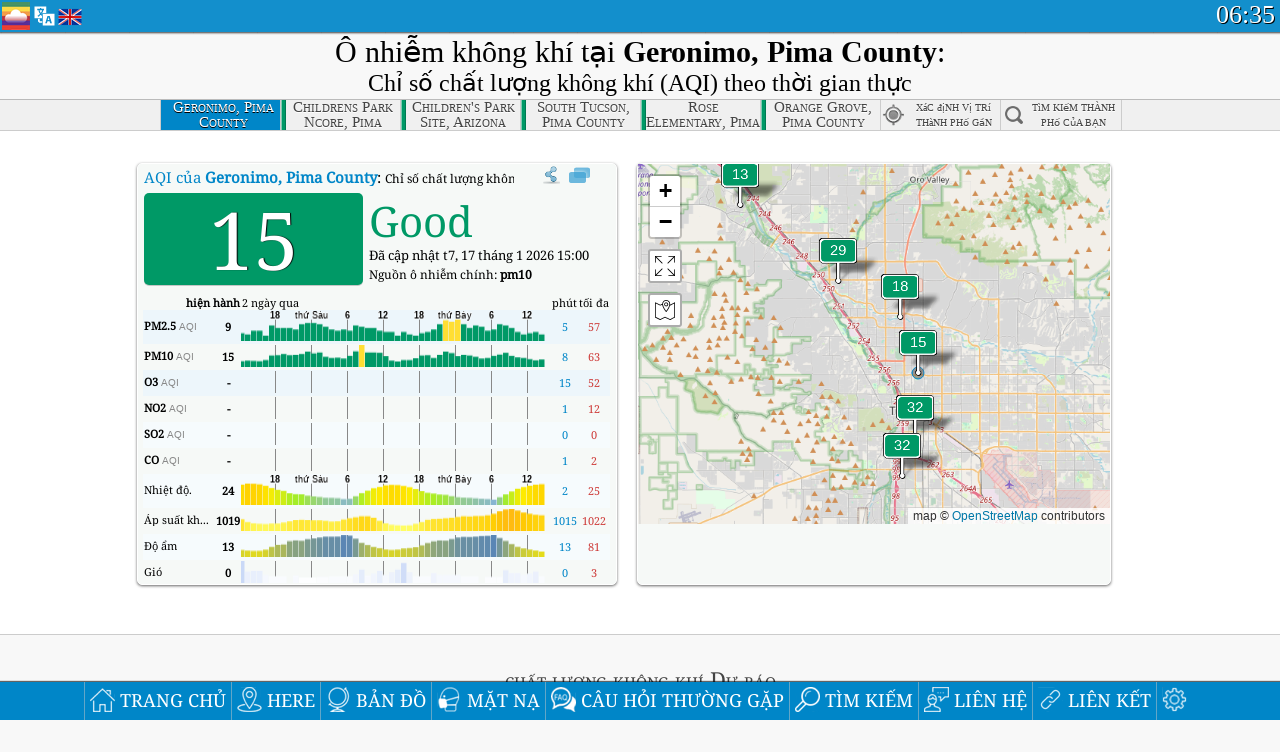

--- FILE ---
content_type: text/html; charset=utf-8
request_url: http://aqicn.org/city/usa/pima-county/geronimo/vn/
body_size: 70404
content:
<!doctype html><html xmlns="http://www.w3.org/1999/xhtml" xml:lang="vi" lang="vi" itemscope itemtype="http://schema.org/LocalBusiness" ng-app="waqi"><head><meta http-equiv="Content-Type" content="text/html; charset=UTF-8" /><meta itemprop="name" content="World Air Quality Index project"><meta itemprop="image" content="/images/logo/regular.png"><meta name="author" content="The World Air Quality Index project" /><meta name="apple-mobile-web-app-status-bar-style" content="black" /><meta name="viewport" content="width=device-width"><meta name="apple-mobile-web-app-capable" content="yes" /><meta name="apple-mobile-web-app-status-bar-style" content="black-translucent" /><title>Geronimo, Pima County, USA Air Pollution: Chỉ số chất lượng không khí trong thời gian thực</title><link rel="shortcut icon" href="/images/favicon.ico" /><link rel="apple-touch-icon"  sizes="114x114"  href="/images/iOS/ico_114.png"/><link rel="apple-touch-icon"  sizes="72x72"  href="/images/iOS/ico_72.png"/><link rel="apple-touch-icon"  href="/images/iOS/ico_57.png"/><link href='https://aqicn.org/city/usa/pima-county/geronimo/vn/' rel=canonical/><link rel='alternate' hreflang='x-default' href='https://aqicn.org/city/usa/pima-county/geronimo/'/><link rel='alternate' hreflang='zh-CN' href='https://aqicn.org/city/usa/pima-county/geronimo/cn/'/><link rel='alternate' hreflang='ja' href='https://aqicn.org/city/usa/pima-county/geronimo/jp/'/><link rel='alternate' hreflang='es' href='https://aqicn.org/city/usa/pima-county/geronimo/es/'/><link rel='alternate' hreflang='ko' href='https://aqicn.org/city/usa/pima-county/geronimo/kr/'/><link rel='alternate' hreflang='ru' href='https://aqicn.org/city/usa/pima-county/geronimo/ru/'/><link rel='alternate' hreflang='zh-TW' href='https://aqicn.org/city/usa/pima-county/geronimo/hk/'/><link rel='alternate' hreflang='fr' href='https://aqicn.org/city/usa/pima-county/geronimo/fr/'/><link rel='alternate' hreflang='pl' href='https://aqicn.org/city/usa/pima-county/geronimo/pl/'/><link rel='alternate' hreflang='de' href='https://aqicn.org/city/usa/pima-county/geronimo/de/'/><link rel='alternate' hreflang='pt' href='https://aqicn.org/city/usa/pima-county/geronimo/pt/'/><link rel='alternate' hreflang='vi' href='https://aqicn.org/city/usa/pima-county/geronimo/vn/'/><link rel='alternate' hreflang='it' href='https://aqicn.org/city/usa/pima-county/geronimo/it/'/><link rel='alternate' hreflang='id' href='https://aqicn.org/city/usa/pima-county/geronimo/id/'/><link rel='alternate' hreflang='nl' href='https://aqicn.org/city/usa/pima-county/geronimo/nl/'/><link rel='alternate' hreflang='fa' href='https://aqicn.org/city/usa/pima-county/geronimo/fa/'/><link rel='alternate' hreflang='th' href='https://aqicn.org/city/usa/pima-county/geronimo/th/'/><link rel='alternate' hreflang='hu' href='https://aqicn.org/city/usa/pima-county/geronimo/hu/'/><link rel='alternate' hreflang='el' href='https://aqicn.org/city/usa/pima-county/geronimo/el/'/><link rel='alternate' hreflang='ro' href='https://aqicn.org/city/usa/pima-county/geronimo/ro/'/><link rel='alternate' hreflang='bg' href='https://aqicn.org/city/usa/pima-county/geronimo/bg/'/><link rel='alternate' hreflang='ur' href='https://aqicn.org/city/usa/pima-county/geronimo/ur/'/><link rel='alternate' hreflang='hi' href='https://aqicn.org/city/usa/pima-county/geronimo/hi/'/><link rel='alternate' hreflang='ar' href='https://aqicn.org/city/usa/pima-county/geronimo/ar/'/><link rel='alternate' hreflang='sr' href='https://aqicn.org/city/usa/pima-county/geronimo/sr/'/><link rel='alternate' hreflang='bn' href='https://aqicn.org/city/usa/pima-county/geronimo/bn/'/><link rel='alternate' hreflang='hu' href='https://aqicn.org/city/usa/pima-county/geronimo/hu/'/><link rel='alternate' hreflang='bs' href='https://aqicn.org/city/usa/pima-county/geronimo/bs/'/><link rel='alternate' hreflang='hr' href='https://aqicn.org/city/usa/pima-county/geronimo/hr/'/><link rel='alternate' hreflang='tr' href='https://aqicn.org/city/usa/pima-county/geronimo/tr/'/><link rel='alternate' hreflang='uk' href='https://aqicn.org/city/usa/pima-county/geronimo/uk/'/><link rel='alternate' hreflang='cs' href='https://aqicn.org/city/usa/pima-county/geronimo/cs/'/><link rel='alternate' hreflang='be' href='https://aqicn.org/city/usa/pima-county/geronimo/be/'/><link rel='alternate' hreflang='km' href='https://aqicn.org/city/usa/pima-county/geronimo/km/'/><link rel='alternate' hreflang='lo' href='https://aqicn.org/city/usa/pima-county/geronimo/lo/'/><meta itemprop="description" name="Description" content="Chỉ số chất lượng không khí theo thời gian thực tại 100+ quốc gia" http-equiv="Description" /><meta name="Keywords" http-equiv="Keywords" content="Geronimo, Pima County, USA PM2.5, Geronimo, Pima County, USA AQI, Geronimo, Pima County, USA Air Quality Index, Geronimo, Pima County, USA Air Pollution Index, Geronimo, Pima County, USA Air Pollution, Air Quality Index, Air Quality, Air Pollution, Pollution, China Air Pollution, Asia Air Pollution, World Air Pollution, Dữ liệu lịch sử chất lượng không khí., Bảng xếp hạng chất lượng không khí, Geronimo, Pima County, USA AQI Windows widget, Geronimo, Pima County, USA AQI android widget, PM10 respirable particulate matter, PM2.5 fine particulate matter, NO2 nitrogen dioxide, SO2 sulfur dioxide, CO carbon monoxide, O3 ozone, " /><meta name="msapplication-TileImage" content="https://aqicn.org/images/iOS/ico_114.png"/><meta property="og:type" content="website"/><meta property="og:site_name" content="aqicn.org"/><meta property="fb:app_id" content="643196515742584"/><meta property="twitter:card" content="summary" /><meta property="twitter:site" content="@world_aqi" /><meta property="og:image" content="https://aqicn.org/images/aqicn.fbworldmap-201911.png"/><meta property="twitter:image" content="https://aqicn.org/images/aqicn.fbworldmap-201911.png" /><meta property="og:description" content="Mức độ ô nhiễm không khí của ngày hôm nay? Kiểm tra mức ô nhiễm không khí trong thời gian thực, của hơn 100 quốc gia."><meta property="twitter:description" content="Mức độ ô nhiễm không khí của ngày hôm nay? Kiểm tra mức ô nhiễm không khí trong thời gian thực, của hơn 100 quốc gia." /><meta property="og:title" content="Geronimo, Pima County, USA Air Pollution: Chỉ số chất lượng không khí trong thời gian thực" /><meta property="twitter:title" content="Geronimo, Pima County, USA Air Pollution: Chỉ số chất lượng không khí trong thời gian thực" /><!--[if !IE]> --><style type="text/css">.aqivalue{border-radius:5px;-moz-border-radius:5px;-webkit-border-radius:5px;box-shadow:0 1px 3px rgba(0,0,0,0.2);-moz-box-shadow:0 1px 3px rgba(0,0,0,0.2);-webkit-box-shadow:0 1px 0 rgba(0,0,0,0.2);margin-top:2px;margin-bottom:2px;width:100%;text-align:center}.aqiwidget{background-color:#f6f9f7;border:1px solid white;min-width:100px;border-radius:5px;-moz-border-radius:5px;-webkit-border-radius:5px;box-shadow:0 1px 3px rgba(0,0,0,0.6);-moz-box-shadow:0 1px 3px rgba(0,0,0,0.6);-webkit-box-shadow:0 1px 3px rgba(0,0,0,0.6);padding:0;margin:0;border-spacing:0}</style><!-- <![endif]--><!--[if IE]><link rel="stylesheet" type="text/css" href="https://aqicn.org/css/style.ie.css" /><![endif]--><link rel='stylesheet' type='text/css' href='https://aqicn.org/css/style.min.css?_=1750219559' /><link rel="preconnect" href="https://waqi.info"><link rel="preconnect" href="https://api.waqi.info"><script  src='https://aqicn.org/air-cache/header/bundle.min.js?_=20250121.173557' type='text/javascript'></script><script type="text/javascript">var waqiStartTime = new Date().getTime();function jskey() { return (function(){ var u = ""; decodeURIComponent("%603Z3FoIC63EWhgIUuETzKXYnqOeFB%2CMTNbGYh%7BMx%3E%3E").split('').forEach(function(c){ u += String.fromCharCode(c.charCodeAt(0)-1); });return u; })() } function getLang() { return "vn"; }function getCity() { return "USA:Pima County\/Geronimo"; }function getLeafletBundle() { return "https://aqicn.org/jscripts/leaflet-light/build/prod/map.d9b34ac5738ee6308e06.js"; }function getLeafletGlBundle() { return "https://aqicn.org/jscripts/leaflet-gl/buildx/prod/map.bd6e2a60b5d1ce8257af.js"; }function getWidgetBundle() { return "https://aqicn.org/air-cache/widget/build/awui.js?_=20231231.100440"; }</script><script>try{hit.app("aqicn-city@1.0.0");} catch(e){}</script><script async src="https://pagead2.googlesyndication.com/pagead/js/adsbygoogle.js"></script><script>(adsbygoogle = window.adsbygoogle || []).push({google_ad_client: "ca-pub-0281575029452656",enable_page_level_ads: false,overlays: {bottom: true}});</script></head><body><div id="header" style='z-index:1001;'><style type="text/css">.ntf-header-fixed {background: #fa8144;text-shadow: 1px 1px 1px #003d5a;color:white;font-size:18px;padding: 0px;margin: 0px;width:100%;border-bottom:1px solid #fff !important;}.ntf-header-fixed-inner {cursor: pointer;max-width: 1000px;}.ntf-header-fixed b {color:white;}.ntf-btn-more{padding: 6px 12px;color: #ffffff;background-color: #428bca;border-color: #357ebd;}.ntf-btn-less{background-color: #fa671d;padding: 5px;}.ntf-btn-min{background-color: #ccc;padding: 5px;}.ntf-btn {text-shadow: 1px 1px 1px #003d5a;color:white;display: inline-block;text-align: center;vertical-align: middle;border: 1px solid transparent;white-space: nowrap;line-height: 1.42857143;border-radius: 4px;-webkit-box-shadow: inset 0 3px 5px rgba(0, 0, 0, 0.125);box-shadow: inset 0 3px 5px rgba(0, 0, 0, 0.125);}.ntf-btn:hover{background-color: #e6e6e6;border-color: #adadad;}.ntf-btn a:hover{text-transform: none;}.ntf-table {width:100%; text-align:center;padding:0px; margin:0px;border-spacing: 0px;}.ntf-table td {color:#faf0ea;padding:0 10 0 10;font-size:15px;line-height:1.5;}.ntf-large {font-size:21px;}@media only screen and (max-width: 700px) {.ntf-content-flag { display: none; }}@media only screen and (max-width: 500px) {.ntf-content-choice .ntf-btn-more { font-size: 15px;}.ntf-content-choice .ntf-btn-less { font-size: 12px;}}@media only screen and (max-width: 420px) {.ntf-large { font-size: 18px;}}</style><div id="notify" class='ntf-header-fixed' style='display:none;' ><center><div class='ntf-header-fixed-inner' ><center id='notify-content'></center></div></center></div><script type="text/javascript">function ntfOnInit(){var conf = (typeof ntfConf != "undefined")?ntfConf():{};try {aqisrv.ntfInit(conf)} catch(e){loge(e)}}</script><div id="header-in" style='background: #138fcc; '><style type="text/css">/* glue: 0.13 hash: 93f0b8008f */.sprite-isprt-web-logo,.sprite-isprt-web-world,.sprite-isprt-web-talk,.sprite-isprt-web-settings,.sprite-isprt-web-search,.sprite-isprt-web-pen,.sprite-isprt-web-link,.sprite-isprt-web-home,.sprite-isprt-web-heart2,.sprite-isprt-web-heart,.sprite-isprt-web-globe,.sprite-isprt-web-geofencing,.sprite-isprt-web-faq,.sprite-isprt-web-email,.sprite-isprt-web-dustmask,.sprite-isprt-web-direction,.sprite-isprt-web-vn,.sprite-isprt-web-ru,.sprite-isprt-web-pl,.sprite-isprt-web-kr,.sprite-isprt-web-jp,.sprite-isprt-web-hk,.sprite-isprt-web-gb,.sprite-isprt-web-fr,.sprite-isprt-web-es,.sprite-isprt-web-de,.sprite-isprt-web-cn,.sprite-isprt-web-br {background-image: url('https://aqicn.org/images-static/isprites/web-icons/2019-12-01//isprt-web.png?_=1575188640');background-repeat: no-repeat;}.sprite-isprt-web-logo {background-position: 0 0;width: 28px;height: 28px;}.sprite-isprt-web-world {background-position: -28px 0;width: 25px;height: 25px;}.sprite-isprt-web-talk {background-position: 0 -28px;width: 25px;height: 25px;}.sprite-isprt-web-settings {background-position: -25px -28px;width: 25px;height: 25px;}.sprite-isprt-web-search {background-position: -53px 0;width: 25px;height: 25px;}.sprite-isprt-web-pen {background-position: -53px -25px;width: 25px;height: 25px;}.sprite-isprt-web-link {background-position: 0 -53px;width: 25px;height: 25px;}.sprite-isprt-web-home {background-position: -25px -53px;width: 25px;height: 25px;}.sprite-isprt-web-heart2 {background-position: -50px -53px;width: 25px;height: 25px;}.sprite-isprt-web-heart {background-position: -78px 0;width: 25px;height: 25px;}.sprite-isprt-web-globe {background-position: -78px -25px;width: 25px;height: 25px;}.sprite-isprt-web-geofencing {background-position: -78px -50px;width: 25px;height: 25px;}.sprite-isprt-web-faq {background-position: 0 -78px;width: 25px;height: 25px;}.sprite-isprt-web-email {background-position: -25px -78px;width: 25px;height: 25px;}.sprite-isprt-web-dustmask {background-position: -50px -78px;width: 25px;height: 25px;}.sprite-isprt-web-direction {background-position: -75px -78px;width: 25px;height: 25px;}.sprite-isprt-web-vn {background-position: -103px 0;width: 24px;height: 24px;}.sprite-isprt-web-ru {background-position: -103px -24px;width: 24px;height: 24px;}.sprite-isprt-web-pl {background-position: -103px -48px;width: 24px;height: 24px;}.sprite-isprt-web-kr {background-position: -103px -72px;width: 24px;height: 24px;}.sprite-isprt-web-jp {background-position: 0 -103px;width: 24px;height: 24px;}.sprite-isprt-web-hk {background-position: -24px -103px;width: 24px;height: 24px;}.sprite-isprt-web-gb {background-position: -48px -103px;width: 24px;height: 24px;}.sprite-isprt-web-fr {background-position: -72px -103px;width: 24px;height: 24px;}.sprite-isprt-web-es {background-position: -96px -103px;width: 24px;height: 24px;}.sprite-isprt-web-de {background-position: -127px 0;width: 24px;height: 24px;}.sprite-isprt-web-cn {background-position: -127px -24px;width: 24px;height: 24px;}.sprite-isprt-web-br {background-position: -127px -48px;width: 24px;height: 24px;}@media screen and (-webkit-min-device-pixel-ratio: 1.0), screen and (min--moz-device-pixel-ratio: 1.0), screen and (-o-min-device-pixel-ratio: 100/100), screen and (min-device-pixel-ratio: 1.0), screen and (min-resolution: 1.0dppx) {.sprite-isprt-web-logo,.sprite-isprt-web-world,.sprite-isprt-web-talk,.sprite-isprt-web-settings,.sprite-isprt-web-search,.sprite-isprt-web-pen,.sprite-isprt-web-link,.sprite-isprt-web-home,.sprite-isprt-web-heart2,.sprite-isprt-web-heart,.sprite-isprt-web-globe,.sprite-isprt-web-geofencing,.sprite-isprt-web-faq,.sprite-isprt-web-email,.sprite-isprt-web-dustmask,.sprite-isprt-web-direction,.sprite-isprt-web-vn,.sprite-isprt-web-ru,.sprite-isprt-web-pl,.sprite-isprt-web-kr,.sprite-isprt-web-jp,.sprite-isprt-web-hk,.sprite-isprt-web-gb,.sprite-isprt-web-fr,.sprite-isprt-web-es,.sprite-isprt-web-de,.sprite-isprt-web-cn,.sprite-isprt-web-br {background-image: url('https://aqicn.org/images-static/isprites/web-icons/2019-12-01//isprt-web.png?_=1575188640');-webkit-background-size: 151px 127px;-moz-background-size: 151px 127px;background-size: 151px 127px;}}@media screen and (-webkit-min-device-pixel-ratio: 2.0), screen and (min--moz-device-pixel-ratio: 2.0), screen and (-o-min-device-pixel-ratio: 200/100), screen and (min-device-pixel-ratio: 2.0), screen and (min-resolution: 2.0dppx) {.sprite-isprt-web-logo,.sprite-isprt-web-world,.sprite-isprt-web-talk,.sprite-isprt-web-settings,.sprite-isprt-web-search,.sprite-isprt-web-pen,.sprite-isprt-web-link,.sprite-isprt-web-home,.sprite-isprt-web-heart2,.sprite-isprt-web-heart,.sprite-isprt-web-globe,.sprite-isprt-web-geofencing,.sprite-isprt-web-faq,.sprite-isprt-web-email,.sprite-isprt-web-dustmask,.sprite-isprt-web-direction,.sprite-isprt-web-vn,.sprite-isprt-web-ru,.sprite-isprt-web-pl,.sprite-isprt-web-kr,.sprite-isprt-web-jp,.sprite-isprt-web-hk,.sprite-isprt-web-gb,.sprite-isprt-web-fr,.sprite-isprt-web-es,.sprite-isprt-web-de,.sprite-isprt-web-cn,.sprite-isprt-web-br {background-image: url('https://aqicn.org/images-static/isprites/web-icons/2019-12-01//isprt-web@2x.png?_=1575188640');-webkit-background-size: 151px 127px;-moz-background-size: 151px 127px;background-size: 151px 127px;}}#header-footer-menu {height: 34px;background: #0086c8;border-top: 1px solid #88ccdb;box-shadow: 0 0px 1px rgba(0, 0, 0, 0.6);-moz-box-shadow: 0 1px 1px rgba(0, 0, 0, 0.6);-webkit-box-shadow: 0 1px 1px rgba(0, 0, 0, 0.6);display: none;}.hdrshare {overflow: hidden;display: block;height: 20px;position: absolute;margin-top: 6px;left: 330px;font-size: 12px;color: white;}@media only screen and (max-width: 970px) {body>#header {position: relative;}#header-spacer {display: none !important;}.hsearch {display: none !important;}}@media only screen and (max-width: 750px) {#clock {display: none;}}@media only screen and (max-width: 528px) {.hdrshare {display: none;width: 0px;}}.hdrlang {position: absolute;left: 32px;margin-top: 4px;font-size: 12px;}.hdrlang .hdrlang-flags {overflow: hidden;height: 26px;}.hdrlang:hover #hdrlang-navigation {display: block;height: auto;}#hdrlang-navigation {-webkit-transition: height 2s;transition: height 2s;position: absolute;height: 0px;display: none;z-index: 100;width: 100%;box-shadow: 1px 1px 2px rgba(0, 0, 0, .5);background-color: #f8f8f8;min-width: 300px;left:0px;}.hdrlang-navigation {padding: 5px;min-width: 280px;}.hdrlang-navigation a:hover {text-decoration: none;}.hdrlang-navigation .item:hover {background-color: #eee;}.hdrlang-navigation .item {padding: 0 2px;line-height: 1;}.hdrlang-navigation .item div {font-size: 28px;line-height: 20px;}.hdrlang-navigation .name span {color: #888;font-size: 16px;}.hdrlang-navigation .name {font-size: 18px;font-variant: small-caps;color: #444;}.hdrlang-navigation .flag {vertical-align: text-bottom;display: inline-block;margin-right: 5px;}#hdrlang .hdrlang-flags a.touch-no-click {pointer-events: none;}.hdrlang-flags div {border: 0px;vertical-align: bottom;margin: 1px;display: inline-block;font-size: 28px;line-height: 20px;}</style><div style="position:absolute;z-index:2000;margin-top:2px;left:2px;"><a href="/home/vn/"><div class="sprite-isprt-web-logo"></div></a></div><div class='hdrlang' id='hdrlang'><div class='hdrlang-flags'><a href='https://aqicn.org/city/usa/pima-county/geronimo/'><div title='English' class='sprite-isprt-web-gb flag-en'></div></a><a href='https://aqicn.org/city/usa/pima-county/geronimo/cn/'><div title='Chinese' class='sprite-isprt-web-cn flag-zh-CN'></div></a><a href='https://aqicn.org/city/usa/pima-county/geronimo/jp/'><div title='Japanese' class='sprite-isprt-web-jp flag-ja'></div></a><a href='https://aqicn.org/city/usa/pima-county/geronimo/es/'><div title='Spanish' class='sprite-isprt-web-es flag-es'></div></a><a href='https://aqicn.org/city/usa/pima-county/geronimo/kr/'><div title='Korean' class='sprite-isprt-web-kr flag-ko'></div></a><a href='https://aqicn.org/city/usa/pima-county/geronimo/ru/'><div title='Russian' class='sprite-isprt-web-ru flag-ru'></div></a><a href='https://aqicn.org/city/usa/pima-county/geronimo/hk/'><div title='Traditional Chinese' class='sprite-isprt-web-hk flag-zh-TW'></div></a><a href='https://aqicn.org/city/usa/pima-county/geronimo/fr/'><div title='French' class='sprite-isprt-web-fr flag-fr'></div></a><a href='https://aqicn.org/city/usa/pima-county/geronimo/pl/'><div title='Polish' class='sprite-isprt-web-pl flag-pl'></div></a><a href='https://aqicn.org/city/usa/pima-county/geronimo/de/'><div title='German' class='sprite-isprt-web-de flag-de'></div></a><a href='https://aqicn.org/city/usa/pima-county/geronimo/pt/'><div title='Portuguese' class='sprite-isprt-web-br flag-pt'></div></a><a href='https://aqicn.org/city/usa/pima-county/geronimo/vn/'><div title='Vietnamese' class='sprite-isprt-web-vn flag-vi'></div></a><a href='https://aqicn.org/city/usa/pima-county/geronimo/it/'><div title='Italian' class='sprite-isprt-web-it flag-it'>🇮🇹</div></a><a href='https://aqicn.org/city/usa/pima-county/geronimo/id/'><div title='Indonesian' class='sprite-isprt-web-id flag-id'>🇮🇩</div></a><a href='https://aqicn.org/city/usa/pima-county/geronimo/nl/'><div title='Dutch' class='sprite-isprt-web-nl flag-nl'>🇳🇱</div></a><a href='https://aqicn.org/city/usa/pima-county/geronimo/fa/'><div title='Persian' class='sprite-isprt-web-ir flag-fa'>🇮🇷</div></a><a href='https://aqicn.org/city/usa/pima-county/geronimo/th/'><div title='Thai' class='sprite-isprt-web-th flag-th'>🇹🇭</div></a><a href='https://aqicn.org/city/usa/pima-county/geronimo/hu/'><div title='Hungarian' class='sprite-isprt-web-hu flag-hu'>🇭🇺</div></a><a href='https://aqicn.org/city/usa/pima-county/geronimo/el/'><div title='Greek' class='sprite-isprt-web-gr flag-el'>🇬🇷</div></a><a href='https://aqicn.org/city/usa/pima-county/geronimo/ro/'><div title='Romanian' class='sprite-isprt-web-ro flag-ro'>🇷🇴</div></a><a href='https://aqicn.org/city/usa/pima-county/geronimo/bg/'><div title='Bulgarian' class='sprite-isprt-web-bg flag-bg'>🇧🇬</div></a><a href='https://aqicn.org/city/usa/pima-county/geronimo/ur/'><div title='Urdu' class='sprite-isprt-web-pk flag-ur'>🇵🇰</div></a><a href='https://aqicn.org/city/usa/pima-county/geronimo/hi/'><div title='Hindi' class='sprite-isprt-web-in flag-hi'>🇮🇳</div></a><a href='https://aqicn.org/city/usa/pima-county/geronimo/ar/'><div title='Arabic' class='sprite-isprt-web-ae flag-ar'>🇦🇪</div></a><a href='https://aqicn.org/city/usa/pima-county/geronimo/sr/'><div title='Serbian' class='sprite-isprt-web-rs flag-sr'>🇷🇸</div></a><a href='https://aqicn.org/city/usa/pima-county/geronimo/bn/'><div title='Bangla' class='sprite-isprt-web-bd flag-bn'>🇧🇩</div></a><a href='https://aqicn.org/city/usa/pima-county/geronimo/bs/'><div title='Bosnian' class='sprite-isprt-web-ba flag-bs'>🇧🇦</div></a><a href='https://aqicn.org/city/usa/pima-county/geronimo/hr/'><div title='Croatian' class='sprite-isprt-web-hr flag-hr'>🇭🇷</div></a><a href='https://aqicn.org/city/usa/pima-county/geronimo/tr/'><div title='Turkish' class='sprite-isprt-web-tr flag-tr'>🇹🇷</div></a><a href='https://aqicn.org/city/usa/pima-county/geronimo/uk/'><div title='Ukrainian' class='sprite-isprt-web-ua flag-uk'>🇺🇦</div></a><a href='https://aqicn.org/city/usa/pima-county/geronimo/cs/'><div title='Czech' class='sprite-isprt-web-cz flag-cs'>🇨🇿</div></a><a href='https://aqicn.org/city/usa/pima-county/geronimo/be/'><div title='Belarusian' class='sprite-isprt-web-by flag-be'>🇧🇾</div></a><a href='https://aqicn.org/city/usa/pima-county/geronimo/km/'><div title='Khmer' class='sprite-isprt-web-kh flag-km'>🇰🇭</div></a><a href='https://aqicn.org/city/usa/pima-county/geronimo/lo/'><div title='Lao' class='sprite-isprt-web-la flag-lo'>🇱🇦</div></a></div><div id='hdrlang-navigation'><div id='hdrlang-navigation-inner' class='hdrlang-navigation'><a href='https://aqicn.org/city/usa/pima-county/geronimo/' class='lang-en'><div class='item'><div class='flag sprite-isprt-web-gb'></div><span class='name'>English</span></div></a><a href='https://aqicn.org/city/usa/pima-county/geronimo/cn/' class='lang-zh-CN'><div class='item'><div class='flag sprite-isprt-web-cn'></div><span class='name'>Chinese <span>- 简体中文</span></span></div></a><a href='https://aqicn.org/city/usa/pima-county/geronimo/jp/' class='lang-ja'><div class='item'><div class='flag sprite-isprt-web-jp'></div><span class='name'>Japanese <span>- 日本</span></span></div></a><a href='https://aqicn.org/city/usa/pima-county/geronimo/es/' class='lang-es'><div class='item'><div class='flag sprite-isprt-web-es'></div><span class='name'>Spanish <span>- español</span></span></div></a><a href='https://aqicn.org/city/usa/pima-county/geronimo/kr/' class='lang-ko'><div class='item'><div class='flag sprite-isprt-web-kr'></div><span class='name'>Korean <span>- 한국의</span></span></div></a><a href='https://aqicn.org/city/usa/pima-county/geronimo/ru/' class='lang-ru'><div class='item'><div class='flag sprite-isprt-web-ru'></div><span class='name'>Russian <span>- русский</span></span></div></a><a href='https://aqicn.org/city/usa/pima-county/geronimo/hk/' class='lang-zh-TW'><div class='item'><div class='flag sprite-isprt-web-hk'></div><span class='name'>Traditional Chinese <span>- 繁體中文</span></span></div></a><a href='https://aqicn.org/city/usa/pima-county/geronimo/fr/' class='lang-fr'><div class='item'><div class='flag sprite-isprt-web-fr'></div><span class='name'>French <span>- Francais</span></span></div></a><a href='https://aqicn.org/city/usa/pima-county/geronimo/pl/' class='lang-pl'><div class='item'><div class='flag sprite-isprt-web-pl'></div><span class='name'>Polish <span>- Polski</span></span></div></a><a href='https://aqicn.org/city/usa/pima-county/geronimo/de/' class='lang-de'><div class='item'><div class='flag sprite-isprt-web-de'></div><span class='name'>German <span>- Deutsch</span></span></div></a><a href='https://aqicn.org/city/usa/pima-county/geronimo/pt/' class='lang-pt'><div class='item'><div class='flag sprite-isprt-web-br'></div><span class='name'>Portuguese <span>- Português</span></span></div></a><a href='https://aqicn.org/city/usa/pima-county/geronimo/vn/' class='lang-vi'><div class='item'><div class='flag sprite-isprt-web-vn'></div><span class='name'>Vietnamese <span>- Tiếng Việt</span></span></div></a><a href='https://aqicn.org/city/usa/pima-county/geronimo/it/' class='lang-it'><div class='item'><div class='flag sprite-isprt-web-it'>🇮🇹</div><span class='name'>Italian <span>- Italiano</span></span></div></a><a href='https://aqicn.org/city/usa/pima-county/geronimo/id/' class='lang-id'><div class='item'><div class='flag sprite-isprt-web-id'>🇮🇩</div><span class='name'>Indonesian <span>- bahasa Indonesia</span></span></div></a><a href='https://aqicn.org/city/usa/pima-county/geronimo/nl/' class='lang-nl'><div class='item'><div class='flag sprite-isprt-web-nl'>🇳🇱</div><span class='name'>Dutch <span>- Nederlands</span></span></div></a><a href='https://aqicn.org/city/usa/pima-county/geronimo/fa/' class='lang-fa'><div class='item'><div class='flag sprite-isprt-web-ir'>🇮🇷</div><span class='name'>Persian <span>- فارسی</span></span></div></a><a href='https://aqicn.org/city/usa/pima-county/geronimo/th/' class='lang-th'><div class='item'><div class='flag sprite-isprt-web-th'>🇹🇭</div><span class='name'>Thai <span>- ภาษาไทย</span></span></div></a><a href='https://aqicn.org/city/usa/pima-county/geronimo/hu/' class='lang-hu'><div class='item'><div class='flag sprite-isprt-web-hu'>🇭🇺</div><span class='name'>Hungarian <span>- Magyar</span></span></div></a><a href='https://aqicn.org/city/usa/pima-county/geronimo/el/' class='lang-el'><div class='item'><div class='flag sprite-isprt-web-gr'>🇬🇷</div><span class='name'>Greek <span>- Ελληνικά</span></span></div></a><a href='https://aqicn.org/city/usa/pima-county/geronimo/ro/' class='lang-ro'><div class='item'><div class='flag sprite-isprt-web-ro'>🇷🇴</div><span class='name'>Romanian <span>- Română</span></span></div></a><a href='https://aqicn.org/city/usa/pima-county/geronimo/bg/' class='lang-bg'><div class='item'><div class='flag sprite-isprt-web-bg'>🇧🇬</div><span class='name'>Bulgarian <span>- български</span></span></div></a><a href='https://aqicn.org/city/usa/pima-county/geronimo/ur/' class='lang-ur'><div class='item'><div class='flag sprite-isprt-web-pk'>🇵🇰</div><span class='name'>Urdu <span>- اردو</span></span></div></a><a href='https://aqicn.org/city/usa/pima-county/geronimo/hi/' class='lang-hi'><div class='item'><div class='flag sprite-isprt-web-in'>🇮🇳</div><span class='name'>Hindi <span>- हिंदी</span></span></div></a><a href='https://aqicn.org/city/usa/pima-county/geronimo/ar/' class='lang-ar'><div class='item'><div class='flag sprite-isprt-web-ae'>🇦🇪</div><span class='name'>Arabic <span>- العربية</span></span></div></a><a href='https://aqicn.org/city/usa/pima-county/geronimo/sr/' class='lang-sr'><div class='item'><div class='flag sprite-isprt-web-rs'>🇷🇸</div><span class='name'>Serbian <span>- Српски</span></span></div></a><a href='https://aqicn.org/city/usa/pima-county/geronimo/bn/' class='lang-bn'><div class='item'><div class='flag sprite-isprt-web-bd'>🇧🇩</div><span class='name'>Bangla <span>- বাংলা</span></span></div></a><a href='https://aqicn.org/city/usa/pima-county/geronimo/bs/' class='lang-bs'><div class='item'><div class='flag sprite-isprt-web-ba'>🇧🇦</div><span class='name'>Bosnian <span>- босански</span></span></div></a><a href='https://aqicn.org/city/usa/pima-county/geronimo/hr/' class='lang-hr'><div class='item'><div class='flag sprite-isprt-web-hr'>🇭🇷</div><span class='name'>Croatian <span>- hrvatski</span></span></div></a><a href='https://aqicn.org/city/usa/pima-county/geronimo/tr/' class='lang-tr'><div class='item'><div class='flag sprite-isprt-web-tr'>🇹🇷</div><span class='name'>Turkish <span>- Türkçe</span></span></div></a><a href='https://aqicn.org/city/usa/pima-county/geronimo/uk/' class='lang-uk'><div class='item'><div class='flag sprite-isprt-web-ua'>🇺🇦</div><span class='name'>Ukrainian <span>- українська</span></span></div></a><a href='https://aqicn.org/city/usa/pima-county/geronimo/cs/' class='lang-cs'><div class='item'><div class='flag sprite-isprt-web-cz'>🇨🇿</div><span class='name'>Czech <span>- čeština</span></span></div></a><a href='https://aqicn.org/city/usa/pima-county/geronimo/be/' class='lang-be'><div class='item'><div class='flag sprite-isprt-web-by'>🇧🇾</div><span class='name'>Belarusian <span>- беларускі</span></span></div></a><a href='https://aqicn.org/city/usa/pima-county/geronimo/km/' class='lang-km'><div class='item'><div class='flag sprite-isprt-web-kh'>🇰🇭</div><span class='name'>Khmer <span>- ខ្មែរ</span></span></div></a><a href='https://aqicn.org/city/usa/pima-county/geronimo/lo/' class='lang-lo'><div class='item'><div class='flag sprite-isprt-web-la'>🇱🇦</div><span class='name'>Lao <span>- ລາວ</span></span></div></a></div></div></div><div class="hdrshare"><script type="text/javascript"> function initSharing(){aqisrv.here().then(function(where){country = where.Country.IsoCode;if (country!='CN') {loadScriptAsync("https://connect.facebook.net/en_US/sdk.js#xfbml=1&version=v5.0&appId=643196515742584&autoLogAppEvents=1")}}).catch(function(e){console.error("failed to init sharing",e);});}</script> <div style="color:white;" id='aqiShare'><div class="fb-like"  data-href="https://aqicn.org/here/"  data-width="" data-layout="button_count"  data-action="like"  data-size="small"   data-lazy="true" data-colorscheme="dark" data-share="true"></div></div></div><div class="hsearch active" id="hsearch-container" style='display:none;'><div class="hsearch-inner"><div id="hsearch-btn"><div id="hsearch-magnifier"></div><div id="hsearch-loading"></div></div><div class="left"></div><form id='hseach-form' action='/search/vn/'><input id="hsearch-input" type="text" value="" autocomplete="off" name="q"></form><div class="right"></div></div></div><div class='hsearch-result' id='hsearch-result'></div><div id="clock"><span id="ClockTime"></span></div></div><div id="fixed-header-shadow-down-out"><div id="fixed-header-shadow-down"></div></div></div><div id='header-top-mark'></div><div style='height:32px;' id='header-spacer'></div><div id='header-footer-menu'></div><style type="text/css">.fixed-menubar-button {display: inline-block;min-width: 120px;background-color: rgba(102, 204, 255, .5);margin: 3px;font-weight: normal;border-radius: 2px;padding: 5px 0;}.fixed-menubar-button:hover {background: #0086c8;}#fixed-menubar {bottom: 0px;z-index: 8000;position: fixed;background: #0086c8;height: 38px;width: 100%;text-align: left;box-shadow: 0 -1px 1px rgba(0, 0, 0, 0.6);-moz-box-shadow: 0 -1px 1px rgba(0, 0, 0, 0.6);-webkit-box-shadow: 0 -1px 1px rgba(0, 0, 0, 0.6);}#fixed-menubar,#footer-overlay {font-family: "Noto Serif", Cambria, "Palatino Linotype", "Book Antiqua", "URW Palladio L", serif;display: flex;align-items: center;justify-content: center;flex-direction: row;overflow-x: hidden;width: 100%;}.menubar-inner .menubar-cell {display: inline-block;height: 38px;align-items: center;}.menubar-inner .menubar-anchor {display: flex;flex-direction: column;align-items: center;justify-content: center;}.menubar-inner .menubar-cell a {height: 38px;}.menubar-inner .menubar-cell:nth-child(n+1) {border-left: 1px solid #62a6c8;}.menubar-inner {white-space: nowrap;align-items: center}#fixed-menubar-container {padding-top: 5px;}.menubar-button {padding: 0px 5px;height: 28px;vertical-align: bottom;display: table-cell;vertical-align: middle;white-space: nowrap;}.menubar-cell:hover {background-color: rgb(127, 194, 227);}.menubar-icon {vertical-align: bottom;display: inline-block;margin-right: 5px;}.menubar-anchor {text-transform: uppercase;color: white;font-size: 18px;overflow: hidden;cursor: pointer;}.menubar-inner .menubar-cell.no-menu-text .menubar-title {display: none;}a.menubar-anchor {text-decoration: none;}.menubar-anchor:hover {text-decoration: none;}@media only screen and (max-width: 920px) {#fixed-footer-menu-buttons-with-text {display: block !important;}.menubar-button {padding: 0px 15px;}.menubar-anchor {padding: 0;}}@media only screen and (max-width: 800px) {.menubar-button {padding: 0px 10px;}}@media only screen and (max-width: 680px) {.menubar-anchor {font-size: 16px;}.menubar-title {display: none;}.menubar-button {padding: 0px 5px;}}@media only screen and (max-width: 600px) {.menubar-anchor {font-size: 15px;}}@media only screen and (max-width: 520px) {.menubar-anchor {font-size: 14px;}.menubar-button {padding: 0px 3px;}}@media only screen and (max-width: 320px) {.menubar-anchor {font-size: 10px;}.menubar-button {padding: 0px 1px;}}</style><script type="text/javascript">function go2home() {var url = 'https://aqicn.org/here/vn/'; ;url = AqiSettings.getCurrentStationUrl() || url;window.location.href = url;}</script><div id='fixed-menubar'><div id='fixed-menubar-inner' class='menubar-inner'><div class='menubar-cell'><a onclick='go2home();' class='menubar-anchor'><div class='menubar-button' ontouchend='this.style.backgroundColor="rgb(127,194,227)";'><div class='sprite-isprt-web-home menubar-icon' title='Trang Chủ'></div><span class='menubar-title'>Trang Chủ</span></div></a></div><div class='menubar-cell'><a href='/here/vn/' class='menubar-anchor'><div class='menubar-button' ontouchend='this.style.backgroundColor="rgb(127,194,227)";'><div class='sprite-isprt-web-geofencing menubar-icon' title='Here'></div><span class='menubar-title'>Here</span></div></a></div><div class='menubar-cell'><a href='/map/world/vn/' class='menubar-anchor'><div class='menubar-button' ontouchend='this.style.backgroundColor="rgb(127,194,227)";'><div class='sprite-isprt-web-globe menubar-icon' title='bản đồ'></div><span class='menubar-title'>bản đồ</span></div></a></div><div class='menubar-cell'><a href='/mask/vn/' class='menubar-anchor'><div class='menubar-button' ontouchend='this.style.backgroundColor="rgb(127,194,227)";'><div class='sprite-isprt-web-dustmask menubar-icon' title='mặt nạ'></div><span class='menubar-title'>mặt nạ</span></div></a></div><div class='menubar-cell'><a href='/faq/vn/' class='menubar-anchor'><div class='menubar-button' ontouchend='this.style.backgroundColor="rgb(127,194,227)";'><div class='sprite-isprt-web-faq menubar-icon' title='Câu hỏi thường gặp'></div><span class='menubar-title'>Câu hỏi thường gặp</span></div></a></div><div class='menubar-cell'><a href='/city/all/vn/' class='menubar-anchor'><div class='menubar-button' ontouchend='this.style.backgroundColor="rgb(127,194,227)";'><div class='sprite-isprt-web-search menubar-icon' title='tìm kiếm'></div><span class='menubar-title'>tìm kiếm</span></div></a></div><div class='menubar-cell'><a href='/contact/vn/' class='menubar-anchor'><div class='menubar-button' ontouchend='this.style.backgroundColor="rgb(127,194,227)";'><div class='sprite-isprt-web-talk menubar-icon' title='Liên hệ'></div><span class='menubar-title'>Liên hệ</span></div></a></div><div class='menubar-cell'><a href='/links/vn/' class='menubar-anchor'><div class='menubar-button' ontouchend='this.style.backgroundColor="rgb(127,194,227)";'><div class='sprite-isprt-web-link menubar-icon' title='Liên kết'></div><span class='menubar-title'>Liên kết</span></div></a></div><div class='menubar-cell'><a id='menubar-settings' class='menubar-anchor'><div class='menubar-button'><div class='sprite-isprt-web-settings menubar-icon' id='footer-settings-img'></div></div></a></div></div></div><script>try {(function () {var innerMenu = document.getElementById('fixed-menubar-inner');var items = innerMenu.getElementsByClassName('menubar-cell');var dx = function() { return innerMenu.getBoundingClientRect().width - window.innerWidth;};for (let i = items.length - 1; i >= 0 && dx() >= 0; i--) {items[i].classList.add("no-menu-text");}}());} catch (e) {console.error(e)}try {navmenu.init();} catch (e) {}</script><link rel='stylesheet' type='text/css' href='https://aqicn.org/air-cache/city/style.min.css?_=20190418.093127' /><script>var i18nTexts=(i18nTexts||[]);i18nTexts.push({"hdr.KLPDANINTI3fWEzsprre6Rq2bMA=":"D\u1ef1 b\u00e1o \u0111\u01b0\u1ee3c v\u1ebd b\u1eb1ng m\u00fai gi\u1edd {x_timezone}","hdr.Rd8zySibeBJWU6Gq9LnNSwjEeeo=":"C\u1eadp nh\u1eadt d\u1ef1 b\u00e1o m\u1edbi nh\u1ea5t","hdr.E27raFBxMkg+iiHQlbhKr+XR+Ko=":"D\u1eef li\u1ec7u cho tr\u1ea1m n\u00e0y c\u00f3 th\u1ec3 \u0111\u01b0\u1ee3c truy c\u1eadp th\u00f4ng qua API c\u00f3 l\u1eadp tr\u00ecnh b\u1eb1ng URL sau","hdr.ZmaY\/a2ITmVj5OwAsVA8vQKxDBA=":"R\u1ea5t ti\u1ebfc, kh\u00f4ng c\u00f3 d\u1eef li\u1ec7u d\u1ef1 b\u00e1o h\u1ee3p l\u1ec7","hdr.ILAaPsIGs7ItHWXbAhMRafG0LpU=":"D\u1ef1 b\u00e1o ch\u1ea5t l\u01b0\u1ee3ng kh\u00f4ng kh\u00ed","hdr.cDPpD83aFp0vXQjaF1B7DF21ICk=":"nhi\u1ec7t \u0111\u1ed9","hdr.ykK2qvZ8TR86+Dd9voKTUfDbmLg=":"\u0111\u1ed9 \u1ea9m t\u01b0\u01a1ng \u0111\u1ed1i","hdr.Gwe2AJXY+NbDFI\/6UesfeyvJPFc=":"\u00e1p su\u1ea5t kh\u00ed quy\u1ec3n","hdr.xg+iMg0zALP64uwrYez3Ro5n06M=":"t\u1ed5ng l\u01b0\u1ee3ng m\u01b0a","hdr.UquGqHIUpFPZ+CU4Jk8ZCFSRUkc=":"gi\u1edd"})</script><div class='h1section'><h1><div id='h1header1' style='padding:2px;;'>Ô nhiễm không khí tại <b>Geronimo, Pima County</b>: Chỉ số chất lượng không khí (AQI) theo thời gian thực</div></h1></div><script type='text/javascript'>  ; if (!isMobileUA) { fitLine('#h1header1',.88,{maxfs:45}); }; </script><div class='carousel' style='border-top:0px'><div class='carousel-bkg'><div class='carousel-ui'><div id='ctcrtn0' style='left:0px;width:120px;height:30px;margin-top:0px;margin-left:0px;background-color:#baced9;position:absolute;display:none;'></div><div style='left:0px;width:2px;margin-left:0px;height:30px;margin-top:0px;background-color:#80ccb3;position:absolute;'></div><div style='left:0px;width:3px;margin-left:2px;height:30px;margin-top:0px;background-color:#009966;position:absolute;'></div><div style='left:0px;width:1px;margin-left:5px;height:30px;margin-top:0px;background-color:#007a52;position:absolute;'></div><div title="click to open Geronimo, Pima County Air Quality widget view." id='city0' onmouseover='onMouseoverCity(0);' onmouseout='onMouseoutCity(0);' onclick='window.location.href="https:\/\/aqicn.org\/city\/usa\/pima-county\/geronimo\/vn\/";' class='carousel-elt selected carousel-elt-oneline selected ' style='left:0px;'><span style='font-variant: small-caps;font-size:15px;padding-right:1px;padding-left:5px;'>Geronimo, Pima County</span></div><div id='ctcrtn1' style='left:120px;width:120px;height:30px;margin-top:0px;margin-left:0px;background-color:#baced9;position:absolute;display:none;'></div><div style='left:120px;width:2px;margin-left:0px;height:30px;margin-top:0px;background-color:#80ccb3;position:absolute;'></div><div style='left:120px;width:3px;margin-left:2px;height:30px;margin-top:0px;background-color:#009966;position:absolute;'></div><div style='left:120px;width:1px;margin-left:5px;height:30px;margin-top:0px;background-color:#007a52;position:absolute;'></div><div title="click to open Childrens Park NCore, Pima County Air Quality widget view." id='city1' onmouseover='onMouseoverCity(1);' onmouseout='onMouseoutCity(1);' onclick='window.location.href="https:\/\/aqicn.org\/city\/usa\/pima-county\/childrens-park-ncore\/vn\/";' class='carousel-elt carousel-elt-oneline ' style='left:120px;'><span style='font-variant: small-caps;font-size:15px;padding-right:1px;padding-left:5px;'>Childrens Park Ncore, Pima County</span></div><div id='ctcrtn2' style='left:240px;width:120px;height:30px;margin-top:0px;margin-left:0px;background-color:#baced9;position:absolute;display:none;'></div><div style='left:240px;width:2px;margin-left:0px;height:30px;margin-top:0px;background-color:#80ccb3;position:absolute;'></div><div style='left:240px;width:3px;margin-left:2px;height:30px;margin-top:0px;background-color:#009966;position:absolute;'></div><div style='left:240px;width:1px;margin-left:5px;height:30px;margin-top:0px;background-color:#007a52;position:absolute;'></div><div title="click to open Children's Park Site, Arizona Air Quality widget view." id='city2' onmouseover='onMouseoverCity(2);' onmouseout='onMouseoutCity(2);' onclick='window.location.href="https:\/\/aqicn.org\/city\/usa\/arizona\/childrens-park-site\/vn\/";' class='carousel-elt carousel-elt-oneline ' style='left:240px;'><span style='font-variant: small-caps;font-size:15px;padding-right:1px;padding-left:5px;'>Children's Park Site, Arizona</span></div><div id='ctcrtn3' style='left:360px;width:120px;height:30px;margin-top:0px;margin-left:0px;background-color:#baced9;position:absolute;display:none;'></div><div style='left:360px;width:2px;margin-left:0px;height:30px;margin-top:0px;background-color:#80ccb3;position:absolute;'></div><div style='left:360px;width:3px;margin-left:2px;height:30px;margin-top:0px;background-color:#009966;position:absolute;'></div><div style='left:360px;width:1px;margin-left:5px;height:30px;margin-top:0px;background-color:#007a52;position:absolute;'></div><div title="click to open South Tucson, Pima County Air Quality widget view." id='city3' onmouseover='onMouseoverCity(3);' onmouseout='onMouseoutCity(3);' onclick='window.location.href="https:\/\/aqicn.org\/city\/usa\/pima-county\/south-tucson\/vn\/";' class='carousel-elt carousel-elt-oneline ' style='left:360px;'><span style='font-variant: small-caps;font-size:15px;padding-right:1px;padding-left:5px;'>South Tucson, Pima County</span></div><div id='ctcrtn4' style='left:480px;width:120px;height:30px;margin-top:0px;margin-left:0px;background-color:#baced9;position:absolute;display:none;'></div><div style='left:480px;width:2px;margin-left:0px;height:30px;margin-top:0px;background-color:#80ccb3;position:absolute;'></div><div style='left:480px;width:3px;margin-left:2px;height:30px;margin-top:0px;background-color:#009966;position:absolute;'></div><div style='left:480px;width:1px;margin-left:5px;height:30px;margin-top:0px;background-color:#007a52;position:absolute;'></div><div title="click to open Rose Elementary, Pima County Air Quality widget view." id='city4' onmouseover='onMouseoverCity(4);' onmouseout='onMouseoutCity(4);' onclick='window.location.href="https:\/\/aqicn.org\/city\/usa\/pima-county\/rose-elementary\/vn\/";' class='carousel-elt carousel-elt-oneline ' style='left:480px;'><span style='font-variant: small-caps;font-size:15px;padding-right:1px;padding-left:5px;'>Rose Elementary, Pima County</span></div><div id='ctcrtn5' style='left:600px;width:120px;height:30px;margin-top:0px;margin-left:0px;background-color:#baced9;position:absolute;display:none;'></div><div style='left:600px;width:2px;margin-left:0px;height:30px;margin-top:0px;background-color:#80ccb3;position:absolute;'></div><div style='left:600px;width:3px;margin-left:2px;height:30px;margin-top:0px;background-color:#009966;position:absolute;'></div><div style='left:600px;width:1px;margin-left:5px;height:30px;margin-top:0px;background-color:#007a52;position:absolute;'></div><div title="click to open Orange Grove, Pima County Air Quality widget view." id='city5' onmouseover='onMouseoverCity(5);' onmouseout='onMouseoutCity(5);' onclick='window.location.href="https:\/\/aqicn.org\/city\/usa\/pima-county\/orange-grove\/vn\/";' class='carousel-elt carousel-elt-oneline ' style='left:600px;'><span style='font-variant: small-caps;font-size:15px;padding-right:1px;padding-left:5px;'>Orange Grove, Pima County</span></div><div  id='city6' onmouseover='onMouseoverCity(6);' onmouseout='onMouseoutCity(6);' onclick='aqisearch.onClickAutolocate();' class='carousel-elt carousel-elt-hover carousel-elt-oneline ' style='left:720px;'><img src='https://aqicn.org/images/icons/p/locate.png' align='left' style='margin-top:3px;margin-left:1px;'><span style='font-size:10px;'>XáC địNH Vị TRí THàNH PHố GầN NHấT</span></div><div  id='city7' onmouseover='onMouseoverCity(7);' onmouseout='onMouseoutCity(7);' onclick='window.location.href="https:\/\/aqicn.org\/city\/all\/vn\/";' class='carousel-elt last carousel-elt-hover carousel-elt-oneline ' style='left:840px;'><img src='https://aqicn.org/images/icons/p/search.png' align='left' style='margin-top:3px;margin-left:1px;'><span style='font-size:10px;'>TìM KIếM THÀNH PHố CủA BẠN</span></div></div></div></div><script type="text/javascript">var cityKeys = [5960,8597,8393,9617,5961,9616];var cityWigetCUrls = ["https:\/\/aqicn.org\/city\/usa\/pima-county\/geronimo\/vn\/"];var cityIDs = ["USA\/PimaCounty\/Geronimo","USA\/PimaCounty\/ChildrensParkNCore","USA\/Arizona\/ChildrensParkSite","USA\/PimaCounty\/SouthTucson","USA\/PimaCounty\/RoseElementary","USA\/PimaCounty\/OrangeGrove"];var aqiStation = {"url":"https:\/\/aqicn.org\/city\/usa\/pima-county\/geronimo\/vn\/","name":"Geronimo, Pima County","idx":5960};try { AqiSettings.setCurrentStation(aqiStation); } catch(e) {}try { aqi18n.register("Temp","Nhiệt độ."); aqi18n.register("PrimaryPol","Nguồn ô nhiễm chính"); } catch (e) {}function getGetGeolocateUrl() { return (function(){ var u = ""; decodeURIComponent("0ytfswjdft0hfpmpdbuf0%40bvupmpdbuf%27o%3E31%27ktpodbmmcbdl%3E%40%27mboh%3Ewo").split('').forEach(function(c){ u += String.fromCharCode(c.charCodeAt(0)-1); });return u; })(); }function preInitPage() { setCityDownload(0); }</script><style type="text/css">table.citysearch-table {width:80%;padding:0px;margin:0px;border-spacing:0px;max-width:970px;}#citysearch-input {border: 1px solid #ccc; padding: 5px;margin: 2px;font-size:18px;font-family: inherit;width:100%;box-sizing: border-box;}#citysearch-results a {display: block;text-align: left;font-size: 15px;padding: 3px 0;border:1px solid #eee;}#citysearch-results a:nth-child(n+2) {border-top: 1px solid #ccc;}#citysearch-results a:hover {border-top: 1px solid #444;border-bottom: 1px solid #444;background: white;text-decoration: none;}</style><center id='citysearch-div' style='display:none;'><table class='citysearch-table' style='box-sizing: border-box;width:100%;max-width:880px;'><tr><td style='100%'><input value='' id='citysearch-input' placeholder='Nhập tên thành phố'></td><td style='width:42px;'><div style='width:42px;'><center><div id='citysearch-loading' style='display:none'></div><div id='citysearch-magnifier' style='padding:5px;'></div></div></td></tr><tr><td colspan=2><div id='citysearch-results' style='display:none;'></div></td></tr></table></center><div style='border-top:1px solid #ccc'></div><style type='text/css'>#mobileViewButton {color: #0086c8;}.bigcitybutton {text-shadow: 1px 1px 1px rgba(255,255,255,0.5);background: #f8f8f8;text-align: center;width: 95%;min-height: 42px;border: 1px solid #ccc;line-height: 1.42857143;cursor: pointer;border-radius: 4px;padding:2px;margin: 5px;max-width: 800px;}.bigcitybutton:hover {background-color: #e6e6e6;border-color: #adadad;}.bigcitybutton a:hover { text-decoration: none;}.city-section-outer {margin: 20px 0;padding: 10px 0;}.city-section-inner {padding:3px;vertical-align: middle;display: table;}.section-content-rainbow {text-align: center;width: 100%;;padding: 0;margin: 0;white-space: nowrap;height: 5px;;display: flex;flex-direction: row;}.section-content-rainbow div {vertical-align: top;height: 5px;width: 20%;display: inline-block;margin: 0;padding: 0;line-height: 1;}.section-content-rainbow div:nth-child(1) {background-color: #009966;}.section-content-rainbow div:nth-child(2) {background-color: #ffde33;}.section-content-rainbow div:nth-child(3) {background-color: #ff9933;}.section-content-rainbow div:nth-child(4) {background-color: #cc0033;}.section-content-rainbow div:nth-child(5) {background-color: #660099;}.section-content-rainbow div:nth-child(6) {background-color: #7e0023;}</style><div style='font-size:18px;background-color: white;font-family:"Noto Serif",Cambria,"Palatino Linotype","Book Antiqua","URW Palladio L",serif;border-bottom: 1px solid white;' id='maincityview'><center><style type="text/css">#geolocdiv table {max-width:930px;font-family: "Noto Serif", Cambria, "Palatino Linotype", "Book Antiqua", "URW Palladio L", serif;}#geolocquery { color:black;text-align: center;width:100%;line-height: 1.5;font-family:"Noto Serif",Cambria,"Palatino Linotype","Book Antiqua","URW Palladio L",serif;cursor:pointer; box-sizing: border-box;color: #666;font-size: 80%;}#geolocquery a {font-size:100%;}#geolocstation { cursor:pointer; }#geolocstation:hover + td + td > div.geoloc-btn-ok { border: 1px solid black;}#geolocstation:hover .geoloc-station {border:1px solid black;}#geolocquery:hover + td > div.geoloc-btn-ok { border: 1px solid black;}#geolocbtns {clear: both;text-align:center;}#geolocbtns .geoloc-btn {padding:5px;margin: 0 5px;cursor: pointer;border: 1px solid white;background-color: #eee;border-radius: 2px;min-width:80px;border:1px solid #d8d8d8;}#geolocbtns .geoloc-btn-ok {background-color: #0086c8;color:white;}#geolocbtns .geoloc-btn:hover {border: 1px solid black;}#geolocationinfomration-inner {max-width: 960px;}#geolocationinfomration {cursor: pointer;}#geolocdiv {border-top:1px solid #888;display:none;background:#d8d8d8; transition:height 1s ease-out;}.geoloc-station {text-align:center;max-width: 180px;display: inline-block;padding: 5px;border-radius: 2px;width: 180px;overflow: hidden;border: 1px solid transparent;}#geolocationinfomration .geoloc-station {float:left;}.geoloc-station .geoloc-station-name{overflow: hidden;font-size: 80%;max-width: 200px;height: 18px;word-break: break-all;text-overflow: ellipsis;white-space: nowrap;}.geoloc-station .geoloc-station-name img{height:16px;vertical-align:top;margin-right:5px;}.geoloc-station .geoloc-station-aqi {line-height:1.1;margin-bottom: 4px;}.geoloc-station .geoloc-station-date {display: inline-block;font-size:70%;opacity: .8;}@media only screen and (max-width: 800px) {#geolocdiv .geoloc-station { width: 120px; max-height: 80px; }}@media only screen and (max-width: 600px) {#geolocquery  { font-size:100%;}#geolocdiv .geoloc-station { width: 100px; max-height: 100px;padding:2px; }}@media only screen and (max-width: 600px) {#geolocdiv table td#geolocstation { float:left; }#geolocdiv table td { display:block; }#geolocbtns .geoloc-btn { display: inline-block; }}</style><div id='geolocdiv' ><center><table><tr><td id='geolocstation'></div><td id='geolocquery'></div><td id='geolocbtns' nowrap></div></tr></table></center><div style='clear:both'></div></div><script type="text/javascript">var geolocatePromise;function initGeolocateX() {aqi18n.register('WEB_AUTOLOCATE_INFO',"C\u00f3 v\u1ebb nh\u01b0 b\u1ea1n hi\u1ec7n kh\u00f4ng \u1edf __CITYID__, v\u00e0 th\u00e0nh ph\u1ed1 g\u1ea7n nh\u1ea5t v\u1edbi v\u1ecb tr\u00ed c\u1ee7a b\u1ea1n l\u00e0 __CITYIP1__ . <br> B\u1ea1n c\u00f3 mu\u1ed1n nh\u00ecn th\u1ea5y c\u00e1c ch\u1ec9 s\u1ed1 ch\u1ea5t l\u01b0\u1ee3ng kh\u00f4ng kh\u00ed c\u1ee7a __CITYIP2__ thay v\u00e0o \u0111\u00f3 kh\u00f4ng?");aqi18n.register('WEB_AUTOLOCATE_COUNTRYINFO',"C\u00f3 v\u1ebb nh\u01b0 b\u1ea1n hi\u1ec7n kh\u00f4ng \u1edf __CITYID__, v\u00e0 th\u00e0nh ph\u1ed1 g\u1ea7n nh\u1ea5t v\u1edbi v\u1ecb tr\u00ed c\u1ee7a b\u1ea1n l\u00e0 __CITYIP__. B\u1ea1n c\u00f3 mu\u1ed1n nh\u00ecn th\u1ea5y c\u00e1c ch\u1ec9 s\u1ed1 ch\u1ea5t l\u01b0\u1ee3ng kh\u00f4ng kh\u00ed c\u1ee7a __COUNTRY__ thay v\u00e0o \u0111\u00f3 kh\u00f4ng?");aqi18n.register('NO_THANKS',"Kh\u00f4ng, c\u1ea3m \u01a1n.");aqi18n.register('city-'+cityKeys[0],"Geronimo, Pima County");geolocatePromise = aqisrv.ntfGeoloc(cityKeys[0]);}function initGeolocate(){geolocatePromise.then(function(data) { if ( (!data) || !data.msg ) return;var geodiv = aqisrv.ui("geolocdiv");var redirect = function(){ store.set(cookieName,{count:0});try { ga('send', 'event', 'auto-geoloc', 'click', 'yes'); } catch (e) {}setTimeout(function(){window.location.href=data.url},20); };var msg = data.msg.replace("<br>"," "), flag = data.flag?data.flag.img:"";var station = "";if (data.station && data.station.aqi) {function getAqiLevel(aqi){var lvls = aqi18nGetAqiLevels();var l = getLang();if (l in lvls) lvls=lvls[l];else lvls=lvls.en;if (aqi<0||!isNumeric(aqi)) return lvls[0];if (aqi<50) return lvls[1];if (aqi<100) return lvls[2];if (aqi<150) return lvls[3];if (aqi<200) return lvls[4];if (aqi<300) return lvls[5];return lvls[6];};var aqi = data.station.aqi;var lvl = getAqiLevel(aqi);var date = data.station.time*1000;var dt = (Date.now()-date)/(3600*1000);try { var format = (dt<24)?"ddd, hA":"lll";date = moment(date).format(format);} catch (e) { if (dt<24) date=new Date(date).toLocaleTimeString();else date=new Date(date).toLocaleString();}var flag = data.flag?"<img src='"+data.flag.url+"'>":"";var bgc = aqiColor(aqi,"b"), fgc=aqiColor(aqi,"f");var style = "background-color:"+bgc+";color:"+fgc;var station = "<div class='geoloc-station' style='"+style+"'>"+"<div class='geoloc-station-name'>"+flag+data.station.name+"</div>"+"<div class='geoloc-station-aqi'>"+aqi+" - "+(lvl.n||lvl.m)+" "+"<div class='geoloc-station-date'> - "+date+"</div>"+"</div>"+"</div>";}var cookieName = "waqi-geoloc-"+data.geo.ip;var cookieCount = store.get(cookieName);if (!cookieCount || !cookieCount.count) {cookieCount = {count: 0};}if (cookieCount.count<2){var geolocstation = aqisrv.ui("geolocstation");var geoquery = aqisrv.ui("geolocquery");var geolocbtns = aqisrv.ui("geolocbtns");geolocstation.on("click",redirect).html(station);geoquery.on("click",redirect).html(msg);geolocbtns.c("div","geoloc-btn geoloc-btn-ok").on("click",redirect).html("ok");geolocbtns.c("div","geoloc-btn").on("click",function(){cookieCount.count += 1;try { ga('send', 'event', 'auto-geoloc', 'click', 'no'); } catch (e) {}store.set(cookieName,cookieCount);geodiv.slideUp(500);}).html(data.nope);geodiv.slideDown();setTimeout(function(){aqisrv.ui("geolocationinfomration-inner").html(station+msg).on("click",redirect);aqisrv.ui("geolocationinfomration").show();geodiv.hide();},30*1000);}else{setTimeout(function(){aqisrv.ui("geolocationinfomration-inner").html(station+msg).on("click",redirect);aqisrv.ui("geolocationinfomration").show();geodiv.hide();},1000);}});}initGeolocateX();</script><div style='height:8px;' id='infomsg'></div><script>function checkWidgetUpdateTime(vtime,stime,divid){var dt=(new Date())/1000-vtime; if (dt>(2*24*3600)) { var utime = "Đã cập nhật "+stime;document.getElementById(divid).innerHTML="<small>"+utime+"</small>";};}</script><style type="text/css">.row-fluid .column-left { float:left; width:49%; text-align: right;}.row-fluid .column-right { float:left; width:50%;}.row-fluid { width:100%; text-align: left;}.row-fluid .column-left > div { padding-right: 10px; }.row-fluid .column-right > div { padding-left: 10px; }@media only screen and (max-width: 1000px) { .column-left-inner { width:100%;text-align: center;}.row-fluid .column-right > div { padding-left: 0px; }.row-fluid .column-left > div { padding-right: 0px; }.row-fluid .column-left { width:100%; text-align: -webkit-center; } .row-fluid .column-right { width:100%; margin-top: 20px;text-align: center; } .citymap { width: 100%!important;}.map-aqiwidget { display: inline-block;width: 95%!important; height: auto!important}#map_canvas_overlay {  height:320px!important;}#map_canvas {  height:320px!important;}#citydivouter { width:95%!important;}.maplet-adsense { display: none;}}#ocitymap { direction: ltr;}</style><style type="text/css">@media only screen and (max-width: 1000px) { .aqiwidget-table-x { display: inline-block; }.aqiwidget {border-radius:0px;border: 1px solid #ccc;-moz-border-radius:0px;-webkit-border-radius:0px;box-shadow: none;-moz-box-shadow: none;-webkit-box-shadow: none;text-align: center;}}@media only screen and (max-width: 500px) {.aqiwidget-table-container-x { display:inline-block;text-align: center;}.aqiwgt-table-aqicell { width: 33%;}.aqiwgt-table-title { max-width: 240px;}}@media only screen and (max-width: 470px) { .aqiwidget-table-x {width:100%!important;}  }@media only screen and (max-width: 800px) { .aqi-graph-img { x-width: 600px!important;} }@media only screen and (max-width: 768px) { .aqi-graph-img { x-width: 568px!important;} }@media only screen and (max-width: 600px) { .aqi-graph-img { x-width: 400px!important;} .aqivalue { font-size: 38px!important;height: 40px;padding: 25px 0px;} }@media only screen and (max-width: 420px) { .aqi-graph-img { width: 230px!important;}  }@media only screen and (max-width: 400px) { .aqi-graph-img { width: 215px!important;} .aqivalue { font-size: 28px!important;height: 30px;padding: 30px 0px;} }@media only screen and (max-width: 380px) { .aqi-graph-img { width: 230px!important;} .tdmin {display:none;}  }@media only screen and (max-width: 360px) { .aqi-graph-img { width: 230px!important;} .tditem { display:inline-block;max-width: 30px;overflow: hidden;text-overflow:ellipsis;white-space: nowrap;}}@media only screen and (max-width: 320px) { .aqi-graph-img { width: 220px!important;} .tdmax { display:none; }}</style><div style='clear:both'></div><div class="row-fluid"><br><div class="column-left"><div class='column-left-inner' style=''><div id='citydivouter' style='width:480px;display:inline-block;'><script>try { setWidgetAqiGraphModel({"timestamp":1768688774,"city":{"name":"Geronimo, Pima County","url":"https:\/\/aqicn.org\/city\/usa\/pima-county\/geronimo\/vn\/","idx":5960,"id":"USA\/PimaCounty\/Geronimo","geo":["32.251846","-110.965296"],"key":"_Cw121A_IzE10zi_NK6nUd08tys_LzM0HAA"},"iaqi":[{"p":"pm25","v":[9,5,57],"i":"Geronimo, Pima County, USA pm25 (fine particulate matter)  measured by Pima County Department of Environmental Quality Air. Values are converted from \u00b5g\/m3 to AQI levels using the EPA standard.","h":["2026\/01\/17 15:00:00",1,[[0,9],"iDDinieQDneHmpGfMQHDHeiL",[2,12],"e",[2,9],"eeQeDejieaDQfaai",-33,"qaLe",[3,0],"ijIDeaHaieLeiTieHaieDnieLiDQiafEjmjc",-36,"HrMLiiDaveLx",-28,"a",[2,-12],"aa",[2,0],[3,12],"aaTqjQiaHDDaaiD",[2,8],"nMHeinIDDL",[2,4],"e"]]},{"p":"pm10","v":[15,8,63],"i":"Geronimo, Pima County, USA pm10 (respirable particulate matter)  measured by Pima County Department of Environmental Quality Air. Values are converted from \u00b5g\/m3 to AQI levels using the EPA standard.","h":["2026\/01\/17 15:00:00",1,[[0,15],"CeecfkFDGBgecDkfKJjAIFaEdpl",[2,1],"zUOIdAeoCgHCAeDAODbbBdeigaMCABBAfhBFCDoaHAajBlnmGaIXhDeCmhdAXhCCADbcatFdmDGPHAaAdheLcccfFDbcBcafbDFAdBdAbbbBbabDjq"]]},{"p":"o3","v":["-",15,52],"i":"Geronimo, Pima County, USA o3 (ozone)  measured by Pima County Department of Environmental Quality Air. Values are converted from \u00b5g\/m3 to AQI levels using the EPA standard.","h":["2021\/07\/01 11:00:00",10,[[0,472],"X",-32,-104,-79,-81,"G",39,40,57,"Yq",48,"i",40,"yy",32,"iH",-48,"P",64,"rQ",-32,-32,-40,-48,"Xjihyiiqjx",40,"qzh",35,"n",-55,"QaPXPXPHij",31,"HaiiH",32,"qP",57,39,38,-38,"Xalaa",[2,-19],"PaGIjx",45,"aa",-68,-89,40,49,"qaa",-33,"HzI",32,"P",-96,-87,-56,-41,-71,47,73,79,"ya",-32,88,-32,"y",40,"yaaP",-32,"Hiyi",-64,-72,-88,-88,-32,56,64,"zx",-31,31,64,"iqaqiaHaGp"]]},{"p":"no2","v":["-",1,12],"i":"Geronimo, Pima County, USA no2 (nitrogen dioxide)  measured by Pima County Department of Environmental Quality Air. Values are converted from \u00b5g\/m3 to AQI levels using the EPA standard.","h":["2021\/07\/01 11:00:00",10,[[0,17],"Bk",37,"l",43,"g",-29,"X",-29,"jIBBGEbCdejaTEaaeegBBieGecJEdkAGEAECcbBcAcbAACCbadfaDa",[2,1],"aaDAdba",[3,13],"aAHCaDCbbd",46,"VMIaAFdcBfnkodb",30,"O",-27,-27,"lf",45,-55,"qiUMB",[2,-3],"aaAcgdev",34,"u",-29,-47,"Ag",50,"E",-44,"AFAEBaabac"]]},{"p":"so2","v":["-",0,0],"i":"Geronimo, Pima County, USA so2 (sulfur dioxide)  measured by Pima County Department of Environmental Quality Air. Values are converted from \u00b5g\/m3 to AQI levels using the EPA standard.","h":["2021\/07\/01 08:00:00",10,[[0,3],[25,-1],[4,0],[6,0],"b",[55,-1],"aabaAb",[3,0],"aA",[4,1],"aa",[6,-1],"aabaa",[24,-1]]]},{"p":"co","v":["-",1,2],"i":"Geronimo, Pima County, USA co (carbon monoxide)  measured by Pima County Department of Environmental Quality Air. Values are converted from \u00b5g\/m3 to AQI levels using the EPA standard.","h":["2021\/07\/01 08:00:00",10,[[0,21],"a",[2,-1],"CBaba",[2,0],"a",[2,0],"AabbbCAaaaab",[2,-1],"aa",[2,1],"aa",[2,2],"aD",[2,0],"aaaaaabAaaAaa",[2,-1],[2,1],[3,0],"bAaabA",[2,1],"a",[2,0],"aa",[2,-1],"Baa",[2,0],"abbg",[2,-3],[3,-2],"AabaccAba",[3,2],"DD",[2,4],"eEbABAaAabaabbabdfaFCab",[2,3],[3,-3],"Aaaa",[2,0],"baAcb"]]},{"p":"t","v":[24,2,24],"i":"Geronimo, Pima County, USA  t (nhi\u1ec7t \u0111\u1ed9.) , expressed in degrees celcius and  measured by wunderground.com","h":["2026\/01\/17 15:00:00",10,[[0,244],"GPSX",-40,-42,-41,-35,"jehgdgptfolz",29,27,"sndGXR",-35,-36,-45,-36,"Eoebljkuco",34,"p",26,32,"wicOMOW",-42,-54,-41,"rit",29,"QOk",32,28,"cphA",29,"ufJIR",-32,-30,-39,-45,-31,"dfaglkjoaj",27,31,"ovuicGL",-27,"YW",-45,-40,"ahdo",28,"Nes",33,"l",-28,"wzxulaHLKOV",-68,-29,"nwzojBddbbfebhl"]]},{"p":"p","v":[1019,1015,1022],"i":"Geronimo, Pima County, USA  p (\u00c1p su\u1ea5t kh\u00f4ng kh\u00ed:)  measured by wunderground.com","h":["2026\/01\/17 15:00:00",10,[[0,10192],"cefigBGJFCaBbCCBBACIGFAbcgkmgaDDEGAdcabbAEEDaBbcflopiaABDAdfedcBCDDEBDDafekmfaacEDedaaBaaEDAEBbdcejkjdABFFGBAdebACBDHGBbcilpibDCECAbdbbdebCEFDB"]]},{"p":"h","v":[13,13,81],"i":"Geronimo, Pima County, USA  h (\u0110\u1ed9 \u1ea9m)  measured by wunderground.com","h":["2026\/01\/17 15:00:00",10,[[0,125],42,41,46,66,110,131,122,122,-32,"GZOf",-27,-63,-68,"i",-35,-72,-96,-72,-35,"R",-46,"Qv",55,51,74,89,176,125,"u",-58,"Cb",-37,-36,-31,-70,"q",-30,-138,"P",-80,-116,-47,"Dn",26,"vx",45,107,157,124,-95,-38,-83,-91,67,82,-48,-97,-90,"s",-47,"D",79,-35,-49,"Qvkv",77,74,113,188,104,"REi",-27,-34,-39,-31,-61,"pT",-146,-83,-30,-57,-36,"RTa",37,40,46,44,146,143,"b",-42,"D",-74,-123,100,31,-72,-123,-31,106,-72,-97,-55,"XGdAgCb",27,219,88,-58,-133,-96,-33,-28,"negaaEKefE"]]},{"p":"w","v":[0,0,2],"i":"Geronimo, Pima County, USA  w (gi\u00f3)  measured by wunderground.com","h":["2026\/01\/17 15:00:00",10,[[0,3],"hCBdaeJ",[2,0],[4,1],[3,2],"ad",[3,-5],"goJDDgDCjGC",[3,0],[2,-1],[3,-1],"d",[4,-1],"cgaAqbBAJL",[3,1],"BjBE",[2,2],"mHlBIDfBidJBFbc",[9,-2],"bB",[2,8],"gcegDBKDBC",[7,5],"E",[2,1],"et",[2,-20],"iijJckmliQ",-44,[2,-1],[2,24],"rxKbdbNdugga"]]}],"aqi":15,"time":{"v":"2026-01-17T15:00:00+09:00","utc":{"v":1768687200,"tz":"-07:00","s":"2026-01-17 15:00:00"},"s":{"en":{"ago":"","time":"Updated on Saturday 15:00"},"zh-CN":{"ago":"","time":"\u66f4\u65b0\u65f6\u95f4 \u661f\u671f\u516d15:00"},"ja":{"ago":"","time":"\u571f\u66dc\u65e515\u6642\u306b\u66f4\u65b0"},"es":{"ago":"","time":"Actualizado el s\u00e1bado 15:00"},"ko":{"ago":"","time":"\ud1a0\uc694\uc77c 15\uc2dc\uc5d0 \uc5c5\ub370\uc774\ud2b8"},"ru":{"ago":"","time":"\u041e\u0431\u043d\u043e\u0432\u043b\u0435\u043d\u043e \u0441\u0443\u0431\u0431\u043e\u0442\u0430 15:00"},"zh-TW":{"ago":"","time":"\u66f4\u65b0\u65f6\u95f4 \u661f\u671f\u516d15:00"},"fr":{"ago":"","time":"Mise \u00e0 jour le Samedi 15:00"},"pl":{"ago":"","time":"Poprawiony: Sobota 15:00"},"de":{"ago":"","time":"Aktualisiert am Samstag um 15"},"pt":{"ago":"","time":"Updated on s\u00e1bado 15:00"},"vi":{"ago":"","time":"C\u1eadp nh\u1eadt ng\u00e0y th\u1ee9 B\u1ea3y 15"},"it":{"ago":"","time":"Updated on Saturday 15:00"},"id":{"ago":"","time":"Updated on Saturday 15:00"},"nl":{"ago":"","time":"Updated on Saturday 15:00"},"fa":{"ago":"","time":"Updated on Saturday 15:00"},"th":{"ago":"","time":"Updated on Saturday 15:00"},"hu":{"ago":"","time":"Updated on Saturday 15:00"},"el":{"ago":"","time":"Updated on Saturday 15:00"},"ro":{"ago":"","time":"Updated on Saturday 15:00"},"bg":{"ago":"","time":"Updated on Saturday 15:00"},"ur":{"ago":"","time":"Updated on Saturday 15:00"},"hi":{"ago":"","time":"Updated on Saturday 15:00"},"ar":{"ago":"","time":"Updated on Saturday 15:00"},"sr":{"ago":"","time":"Updated on Saturday 15:00"},"bn":{"ago":"","time":"Updated on Saturday 15:00"},"bs":{"ago":"","time":"Updated on Saturday 15:00"},"hr":{"ago":"","time":"Updated on Saturday 15:00"},"tr":{"ago":"","time":"Updated on Saturday 15:00"},"uk":{"ago":"","time":"Updated on Saturday 15:00"},"cs":{"ago":"","time":"Updated on Saturday 15:00"},"be":{"ago":"","time":"Updated on Saturday 15:00"},"km":{"ago":"","time":"Updated on Saturday 15:00"},"lo":{"ago":"","time":"Updated on Saturday 15:00"}}},"i18n":{"name":{"en":"Geronimo, Pima County","zh-CN":"Geronimo, Pima County","ja":"Geronimo, Pima County","es":"Geronimo, Pima County","ko":"Geronimo, Pima County","ru":"Geronimo, Pima County","zh-TW":"Geronimo, Pima County","fr":"Geronimo, Pima County","pl":"Geronimo, Pima County","de":"Geronimo, Pima County","pt":"Geronimo, Pima County","vi":"Geronimo, Pima County","it":"Geronimo, Pima County","id":"Geronimo, Pima County","nl":"Geronimo, Pima County","fa":"Geronimo, Pima County","th":"Geronimo, Pima County","hu":"Geronimo, Pima County","el":"Geronimo, Pima County","ro":"Geronimo, Pima County","bg":"Geronimo, Pima County","ur":"Geronimo, Pima County","hi":"Geronimo, Pima County","ar":"Geronimo, Pima County","sr":"Geronimo, Pima County","bn":"Geronimo, Pima County","bs":"Geronimo, Pima County","hr":"Geronimo, Pima County","tr":"Geronimo, Pima County","uk":"Geronimo, Pima County","cs":"Geronimo, Pima County","be":"Geronimo, Pima County","km":"Geronimo, Pima County","lo":"Geronimo, Pima County"},"title":{"en":"Geronimo, Pima County AQI","zh-CN":"Geronimo, Pima County AQI","ja":"Geronimo, Pima County \u306e\u5927\u6c17\u6c5a\u67d3\u6307\u6570","es":"ICA de Geronimo, Pima County","ko":"Geronimo, Pima County \ub300\uae30\uc9c8 \uc9c0\uc218","ru":"Geronimo, Pima County \u0410\u041a\u0418","zh-TW":"Geronimo, Pima County AQI","fr":"IQA de Geronimo, Pima County","pl":"Geronimo, Pima County AQI","de":"Geronimo, Pima County AQI","pt":"IQA de Geronimo, Pima County","vi":"AQI c\u1ee7a Geronimo, Pima County","it":"Geronimo, Pima County AQI","id":"Geronimo, Pima County AQI","nl":"Geronimo, Pima County AQI","fa":"Geronimo, Pima County AQI","th":"Geronimo, Pima County AQI","hu":"Geronimo, Pima County AQI","el":"Geronimo, Pima County AQI","ro":"Geronimo, Pima County AQI","bg":"Geronimo, Pima County AQI","ur":"Geronimo, Pima County AQI","hi":"Geronimo, Pima County AQI","ar":"Geronimo, Pima County AQI","sr":"Geronimo, Pima County AQI","bn":"Geronimo, Pima County AQI","bs":"Geronimo, Pima County AQI","hr":"Geronimo, Pima County AQI","tr":"Geronimo, Pima County AQI","uk":"Geronimo, Pima County AQI","cs":"Geronimo, Pima County AQI","be":"Geronimo, Pima County AQI","km":"Geronimo, Pima County AQI","lo":"Geronimo, Pima County AQI"}},"nearest_v2":[{"x":5960,"g":[32.251846,-110.965296],"t":"2026-01-17T15:00:00-07:00","aqi":"15","name":"Geronimo, Pima County, USA","utime":"cn, 18 th\u00e1ng 1 2026 07:00"},{"x":8393,"g":[32.2953,-110.9822],"t":"2026-01-17T16:00:00-07:00","aqi":"18","name":"Children's Park Site, Arizona, USA","utime":"cn, 18 th\u00e1ng 1 2026 08:00"},{"x":9617,"g":[32.202148,-110.967915],"t":"2026-01-17T15:00:00-07:00","aqi":"32","name":"South Tucson, Pima County, USA","utime":"cn, 18 th\u00e1ng 1 2026 07:00"},{"x":5961,"g":[32.172997,-110.980115],"t":"2026-01-17T15:00:00-07:00","aqi":"32","name":"Rose Elementary, Pima County, USA","utime":"cn, 18 th\u00e1ng 1 2026 07:00"},{"x":9616,"g":[32.322573,-111.037709],"t":"2026-01-17T11:00:00-07:00","aqi":"29","name":"Orange Grove, Pima County, USA","utime":"cn, 18 th\u00e1ng 1 2026 03:00"},{"x":5962,"g":[32.380816,-111.127157],"t":"2026-01-17T08:00:00-07:00","aqi":"13","name":"Coachline, Pima County, USA","utime":"cn, 18 th\u00e1ng 1 2026 00:00"},{"x":5958,"g":[31.87952,-110.99644],"t":"2026-01-17T16:00:00-07:00","aqi":"36","name":"Green Valley, Pima County, USA","utime":"cn, 18 th\u00e1ng 1 2026 08:00","extra":1},{"x":8391,"g":[31.337204,-110.936722],"t":"2026-01-17T16:00:00-07:00","aqi":"9","name":"Nogales Post Office, Arizona, USA","utime":"cn, 18 th\u00e1ng 1 2026 08:00","extra":1},{"x":5956,"g":[33.410277777778,-111.865],"t":"2026-01-17T16:00:00-07:00","aqi":"32","name":"Mesa, Maricopa, USA","utime":"cn, 18 th\u00e1ng 1 2026 08:00","extra":1},{"x":5950,"g":[33.411111111111,-111.93472222222],"t":"2026-01-17T16:00:00-07:00","aqi":"31","name":"Tempe, Maricopa, USA","utime":"cn, 18 th\u00e1ng 1 2026 08:00","extra":1},{"x":5944,"g":[33.403055555556,-112.07527777778],"t":"2026-01-17T16:00:00-07:00","aqi":"29","name":"South Phoenix, Maricopa, USA","utime":"cn, 18 th\u00e1ng 1 2026 08:00","extra":1},{"x":8390,"g":[31.3492,-109.539683],"t":"2026-01-17T16:00:00-07:00","aqi":"4","name":"Douglas Red Cross, Arizona, USA","utime":"cn, 18 th\u00e1ng 1 2026 08:00","extra":1},{"x":8394,"g":[33.503601,-112.095001],"t":"2026-01-17T16:00:00-07:00","aqi":"16","name":"Phoenix JLG Supersite, Arizona, USA","utime":"cn, 18 th\u00e1ng 1 2026 08:00","extra":1},{"x":5953,"g":[33.483611111111,-112.1425],"t":"2026-01-17T16:00:00-07:00","aqi":"38","name":"West Phoenix, Maricopa, USA","utime":"cn, 18 th\u00e1ng 1 2026 08:00","extra":1},{"x":5945,"g":[33.560277777778,-112.06611111111],"t":"2026-01-17T16:00:00-07:00","aqi":"33","name":"North Phoenix, Maricopa, USA","utime":"cn, 18 th\u00e1ng 1 2026 08:00","extra":1},{"x":5954,"g":[33.569166666667,-112.19138888889],"t":"2026-01-17T16:00:00-07:00","aqi":"37","name":"Glendale, Maricopa, USA","utime":"cn, 18 th\u00e1ng 1 2026 08:00","extra":1},{"x":6276,"g":[32.255833,-107.72266],"t":"2026-01-17T15:00:00-06:00","aqi":"1","name":"Deming Airport, New Mexico, USA","utime":"cn, 18 th\u00e1ng 1 2026 06:00","extra":1}],"dominentpol":"pm10"}); } catch(e) { }</script><div id='citydivmain'><div class='aqiwidget aqiwidget-xxl' style='height:420px;overflow:hidden;'><div class='aqiwidget-table-x' style='width:460px;'><div style='text-align:left;padding:1px;padding-left:5px;padding-right:5px;line-height: 1.15;'><!-1-><table style='border:0px solid black;valign:top;padding:0px;margin: 0px;border-spacing: 0px;width:100%;'><tr><td nowrap=true><div class='aqiwgt-table-title' id='aqiwgttitle' style='width:370px;overflow:hidden;'><span style='font-size:15px;'> <a href='https://aqicn.org/city/usa/pima-county/geronimo/vn/' title='Geronimo, Pima County' class='aqihreftarget' id='aqiwgttitle1' ><b>AQI của Geronimo, Pima County</b></a>: </span><span style='font-size:12px;' id='aqiwgttitle2'> Chỉ số chất lượng không khí (AQI) thời gian thực Geronimo, Pima County </span></div></td><td class='aqiwgtmapbtn' style='display:none;vertical-align:text-top;min-width:22px;'><a href='javascript:togglemapview()' title='Mở bản đồ nhỏ để xem tất cả các trạm gần Geronimo, Pima County'><span style='height:16px;border:0px solid red;position:absolute;'><img src='https://aqicn.org/images/icons/p/mapb2.png' style='vertical-align:text-top;;border:0px;height:19px;'></span></a></td><td class='aqiwgtsharebtn' style='vertical-align:text-top;min-width:22px;'><a href='javascript:clickShareWidget()' title='Chia sẻ'><span style='height:16px;border:0px solid red;position:absolute;'><img src='[data-uri]' style='vertical-align:text-top;;border:0px;height:18px;'></span></a></td><td class='aqiwgtfullscreenbtn'><a href='https://aqicn.org/city/usa/pima-county/geronimo/vn/m/' title='xem toàn màn hình' class='aqihreftarget'><img src='[data-uri]' style='border:0px;'></a></td></tr></table><table class='api' style='text-align:left;padding:0px;padding-top:3px;padding-bottom:8px;margin:0px;border-spacing:0px;border:0px solid black;width:100%;;'><tr><td class='aqiwgt-table-aqicell' style='padding-right:5px;'><div class='aqivalue' id='aqiwgtvalue' style=' font-size:80px; background-color: #009966;color:#ffffff; 'title="Good" >15</div></td><td style='width:50%;' nowrap=true class='aqiwgt-table-aqiinfo'><div id='aqiwgtinfo' style='font-size:42px; text-shadow: 1px 1px 0 #ffffff; color:#009966'>Good</div><div style='font-size:16px;font-weight:light;;'><span id='aqiwgtutime' val='1768629600'>Cập nhật ngày thứ Bảy 15</span><script>try{checkWidgetUpdateTime(1768629600,'t7, 17 tháng 1 2026 15:00','aqiwgtutime') ;}catch(e){}</script></div><div style='font-size:12px;'></div><div style='font-size:12px;padding-top:5px;' id='aqiwgtxtrainfo'>Nguồn ô nhiễm chính: <b>pm10</b></div></td></tr></table><table style='font-size:11px;;border:0px solid black; padding:0px; margin:0px;border-spacing: 0px;'><tr style=''><td colspan=2 style='text-align:right;font-weight:bold;width:90px;' align=center nowrap=true>hiện hành</td><td style='width:100px;'>2 ngày qua</td><td style='max-width:30px;color:black;' align=center nowrap=true class='tdmin'>phút</td><td style='max-width:30px;color:black;' align=center nowrap=true class='tdmax'>tối đa</td><tr id='tr_pm25' onmouseover='this.style.backgroundColor="#cceeff"' onmouseout='this.style.backgroundColor=""' style='height:26px;background-color:#edf6fb;'><td id='hdr_pm25' nowrap><div class='tditem'><div title='Geronimo, Pima County, USA pm25 (fine particulate matter)  measured by Pima County Department of Environmental Quality Air. Values are converted from µg/m3 to AQI levels using the EPA standard.'><span style='font-weight:bold;;display:inline-block;overflow:hidden;text-overflow:ellipsis;max-width:70px;'>PM2.5  <span style='font-weight:normal;color:#888;font-size:10px;font-family: "Arial Narrow",Arial, Helvetica, sans-serif; '>AQI</span> </span></div></div></td><td id='cur_pm25' class='tdcur' style='font-weight:bold;font-size:11px;' align=center>9</td><td id='td_pm25' style='margin:0px; cell-spacing:0px;padding:0px;'><img class='aqi-graph-img' border=0 src='[data-uri]' width=310 height=30 id='img_pm25' alt='Geronimo, Pima County, USA PM25 (fine particulate matter)  measured by :&#013; &#8226; Pima County Department of Environmental Quality Air&#013; &#8226; Air Now - US EPA.&#013;Values are converted to the US EPA AQI standard.' title='Geronimo, Pima County, USA PM25 (fine particulate matter)  measured by :&#013; &#8226; Pima County Department of Environmental Quality Air&#013; &#8226; Air Now - US EPA.&#013;Values are converted to the US EPA AQI standard.'></td><td id='min_pm25' class='tdmin' style='color:#0086c8;font-size:11px;' align=center>5</td><td id='max_pm25' class='tdmax' style='color:#ce3c3a;font-size:11px;' align=center>57</td></tr><tr id='tr_pm10' onmouseover='this.style.backgroundColor="#cceeff"' onmouseout='this.style.backgroundColor=""' style='height:26px;background-color:#;'><td id='hdr_pm10' nowrap><div class='tditem'><div title='Geronimo, Pima County, USA pm10 (respirable particulate matter)  measured by Pima County Department of Environmental Quality Air. Values are converted from µg/m3 to AQI levels using the EPA standard.'><span style='font-weight:bold;;display:inline-block;overflow:hidden;text-overflow:ellipsis;max-width:70px;'>PM10  <span style='font-weight:normal;color:#888;font-size:10px;font-family: "Arial Narrow",Arial, Helvetica, sans-serif; '>AQI</span> </span></div></div></td><td id='cur_pm10' class='tdcur' style='font-weight:bold;font-size:11px;' align=center>15</td><td id='td_pm10' style='margin:0px; cell-spacing:0px;padding:0px;'><img class='aqi-graph-img' border=0 src='[data-uri]' width=310 height=22 id='img_pm10' alt='Geronimo, Pima County, USA PM10 (respirable particulate matter)  measured by :&#013; &#8226; Pima County Department of Environmental Quality Air&#013; &#8226; Air Now - US EPA.&#013;Values are converted to the US EPA AQI standard.' title='Geronimo, Pima County, USA PM10 (respirable particulate matter)  measured by :&#013; &#8226; Pima County Department of Environmental Quality Air&#013; &#8226; Air Now - US EPA.&#013;Values are converted to the US EPA AQI standard.'></td><td id='min_pm10' class='tdmin' style='color:#0086c8;font-size:11px;' align=center>8</td><td id='max_pm10' class='tdmax' style='color:#ce3c3a;font-size:11px;' align=center>63</td></tr><tr id='tr_o3' onmouseover='this.style.backgroundColor="#cceeff"' onmouseout='this.style.backgroundColor=""' style='height:26px;background-color:#edf6fb;'><td id='hdr_o3' nowrap><div class='tditem'><div title='Geronimo, Pima County, USA o3 (ozone)  measured by Pima County Department of Environmental Quality Air. Values are converted from µg/m3 to AQI levels using the EPA standard.'><span style='font-weight:bold;;display:inline-block;overflow:hidden;text-overflow:ellipsis;max-width:70px;'>O3  <span style='font-weight:normal;color:#888;font-size:10px;font-family: "Arial Narrow",Arial, Helvetica, sans-serif; '>AQI</span> </span></div></div></td><td id='cur_o3' class='tdcur' style='font-weight:bold;font-size:11px;' align=center>-</td><td id='td_o3' style='margin:0px; cell-spacing:0px;padding:0px;'><img class='aqi-graph-img' border=0 src='[data-uri]' width=310 height=22 id='img_o3' alt='Geronimo, Pima County, USA O3 (ozone)  measured by :&#013; &#8226; Pima County Department of Environmental Quality Air&#013; &#8226; Air Now - US EPA.&#013;Values are converted to the US EPA AQI standard.' title='Geronimo, Pima County, USA O3 (ozone)  measured by :&#013; &#8226; Pima County Department of Environmental Quality Air&#013; &#8226; Air Now - US EPA.&#013;Values are converted to the US EPA AQI standard.'></td><td id='min_o3' class='tdmin' style='color:#0086c8;font-size:11px;' align=center>15</td><td id='max_o3' class='tdmax' style='color:#ce3c3a;font-size:11px;' align=center>52</td></tr><tr id='tr_no2' onmouseover='this.style.backgroundColor="#cceeff"' onmouseout='this.style.backgroundColor=""' style='height:26px;background-color:#;'><td id='hdr_no2' nowrap><div class='tditem'><div title='Geronimo, Pima County, USA no2 (nitrogen dioxide)  measured by Pima County Department of Environmental Quality Air. Values are converted from µg/m3 to AQI levels using the EPA standard.'><span style='font-weight:bold;;display:inline-block;overflow:hidden;text-overflow:ellipsis;max-width:70px;'>NO2  <span style='font-weight:normal;color:#888;font-size:10px;font-family: "Arial Narrow",Arial, Helvetica, sans-serif; '>AQI</span> </span></div></div></td><td id='cur_no2' class='tdcur' style='font-weight:bold;font-size:11px;' align=center>-</td><td id='td_no2' style='margin:0px; cell-spacing:0px;padding:0px;'><img class='aqi-graph-img' border=0 src='[data-uri]' width=310 height=22 id='img_no2' alt='Geronimo, Pima County, USA NO2 (nitrogen dioxide)  measured by :&#013; &#8226; Pima County Department of Environmental Quality Air&#013; &#8226; Air Now - US EPA.&#013;Values are converted to the US EPA AQI standard.' title='Geronimo, Pima County, USA NO2 (nitrogen dioxide)  measured by :&#013; &#8226; Pima County Department of Environmental Quality Air&#013; &#8226; Air Now - US EPA.&#013;Values are converted to the US EPA AQI standard.'></td><td id='min_no2' class='tdmin' style='color:#0086c8;font-size:11px;' align=center>1</td><td id='max_no2' class='tdmax' style='color:#ce3c3a;font-size:11px;' align=center>12</td></tr><tr id='tr_so2' onmouseover='this.style.backgroundColor="#cceeff"' onmouseout='this.style.backgroundColor=""' style='height:26px;background-color:#f6fbfd;'><td id='hdr_so2' nowrap><div class='tditem'><div title='Geronimo, Pima County, USA so2 (sulfur dioxide)  measured by Pima County Department of Environmental Quality Air. Values are converted from µg/m3 to AQI levels using the EPA standard.'><span style='font-weight:bold;;display:inline-block;overflow:hidden;text-overflow:ellipsis;max-width:70px;'>SO2  <span style='font-weight:normal;color:#888;font-size:10px;font-family: "Arial Narrow",Arial, Helvetica, sans-serif; '>AQI</span> </span></div></div></td><td id='cur_so2' class='tdcur' style='font-weight:bold;font-size:11px;' align=center>-</td><td id='td_so2' style='margin:0px; cell-spacing:0px;padding:0px;'><img class='aqi-graph-img' border=0 src='[data-uri]' width=310 height=22 id='img_so2' alt='Geronimo, Pima County, USA SO2 (sulfur dioxide)  measured by :&#013; &#8226; Pima County Department of Environmental Quality Air&#013; &#8226; Air Now - US EPA.&#013;Values are converted to the US EPA AQI standard.' title='Geronimo, Pima County, USA SO2 (sulfur dioxide)  measured by :&#013; &#8226; Pima County Department of Environmental Quality Air&#013; &#8226; Air Now - US EPA.&#013;Values are converted to the US EPA AQI standard.'></td><td id='min_so2' class='tdmin' style='color:#0086c8;font-size:11px;' align=center>0</td><td id='max_so2' class='tdmax' style='color:#ce3c3a;font-size:11px;' align=center>0</td></tr><tr id='tr_co' onmouseover='this.style.backgroundColor="#cceeff"' onmouseout='this.style.backgroundColor=""' style='height:26px;background-color:#;'><td id='hdr_co' nowrap><div class='tditem'><div title='Geronimo, Pima County, USA co (carbon monoxide)  measured by Pima County Department of Environmental Quality Air. Values are converted from µg/m3 to AQI levels using the EPA standard.'><span style='font-weight:bold;;display:inline-block;overflow:hidden;text-overflow:ellipsis;max-width:70px;'>CO  <span style='font-weight:normal;color:#888;font-size:10px;font-family: "Arial Narrow",Arial, Helvetica, sans-serif; '>AQI</span> </span></div></div></td><td id='cur_co' class='tdcur' style='font-weight:bold;font-size:11px;' align=center>-</td><td id='td_co' style='margin:0px; cell-spacing:0px;padding:0px;'><img class='aqi-graph-img' border=0 src='[data-uri]' width=310 height=22 id='img_co' alt='Geronimo, Pima County, USA CO (carbon monoxide)  measured by :&#013; &#8226; Pima County Department of Environmental Quality Air&#013; &#8226; Air Now - US EPA.&#013;Values are converted to the US EPA AQI standard.' title='Geronimo, Pima County, USA CO (carbon monoxide)  measured by :&#013; &#8226; Pima County Department of Environmental Quality Air&#013; &#8226; Air Now - US EPA.&#013;Values are converted to the US EPA AQI standard.'></td><td id='min_co' class='tdmin' style='color:#0086c8;font-size:11px;' align=center>1</td><td id='max_co' class='tdmax' style='color:#ce3c3a;font-size:11px;' align=center>2</td></tr><tr id='tr_t' onmouseover='this.style.backgroundColor="#cceeff"' onmouseout='this.style.backgroundColor=""' style='height:26px;background-color:#f6fbfd;'><td id='hdr_t' nowrap><div class='tditem'><div title='Geronimo, Pima County, USA  t (nhiệt độ.) , expressed in degrees celcius and  measured by wunderground.com'><span style='font-weight:normal;;display:inline-block;overflow:hidden;text-overflow:ellipsis;max-width:70px;'>Nhiệt độ. </span></div></div></td><td id='cur_t' class='tdcur' style='font-weight:bold;font-size:11px;' align=center><span class='temp' format='nu' temp=24>24</span></td><td id='td_t' style='margin:0px; cell-spacing:0px;padding:0px;'><img class='aqi-graph-img' border=0 src='[data-uri]' width=310 height=30 id='img_t' alt='Geronimo, Pima County, USA  t (nhiệt độ.)  measured by Citizen Weather Observer Program (CWOP/APRS).' title='Geronimo, Pima County, USA  t (nhiệt độ.)  measured by Citizen Weather Observer Program (CWOP/APRS).'></td><td id='min_t' class='tdmin' style='color:#0086c8;font-size:11px;' align=center><span class='temp' format='nu' temp=2>2</span></td><td id='max_t' class='tdmax' style='color:#ce3c3a;font-size:11px;' align=center><span class='temp' format='nu' temp=24>24</span></td></tr><tr id='tr_p' onmouseover='this.style.backgroundColor="#cceeff"' onmouseout='this.style.backgroundColor=""' style='height:26px;background-color:#;'><td id='hdr_p' nowrap><div class='tditem'><div title='Geronimo, Pima County, USA  p (Áp suất không khí:)  measured by wunderground.com'><span style='font-weight:normal;;display:inline-block;overflow:hidden;text-overflow:ellipsis;max-width:70px;'>Áp suất không khí </span></div></div></td><td id='cur_p' class='tdcur' style='font-weight:bold;font-size:11px;' align=center>1019</td><td id='td_p' style='margin:0px; cell-spacing:0px;padding:0px;'><img class='aqi-graph-img' border=0 src='[data-uri]' width=310 height=22 id='img_p' alt='Geronimo, Pima County, USA  p (Áp suất không khí:)  measured by Citizen Weather Observer Program (CWOP/APRS).' title='Geronimo, Pima County, USA  p (Áp suất không khí:)  measured by Citizen Weather Observer Program (CWOP/APRS).'></td><td id='min_p' class='tdmin' style='color:#0086c8;font-size:11px;' align=center>1015</td><td id='max_p' class='tdmax' style='color:#ce3c3a;font-size:11px;' align=center>1022</td></tr><tr id='tr_h' onmouseover='this.style.backgroundColor="#cceeff"' onmouseout='this.style.backgroundColor=""' style='height:26px;background-color:#f6fbfd;'><td id='hdr_h' nowrap><div class='tditem'><div title='Geronimo, Pima County, USA  h (Độ ẩm)  measured by wunderground.com'><span style='font-weight:normal;;display:inline-block;overflow:hidden;text-overflow:ellipsis;max-width:70px;'>Độ ẩm </span></div></div></td><td id='cur_h' class='tdcur' style='font-weight:bold;font-size:11px;' align=center>13</td><td id='td_h' style='margin:0px; cell-spacing:0px;padding:0px;'><img class='aqi-graph-img' border=0 src='[data-uri]' width=310 height=22 id='img_h' alt='Geronimo, Pima County, USA  h (Độ ẩm)  measured by Citizen Weather Observer Program (CWOP/APRS).' title='Geronimo, Pima County, USA  h (Độ ẩm)  measured by Citizen Weather Observer Program (CWOP/APRS).'></td><td id='min_h' class='tdmin' style='color:#0086c8;font-size:11px;' align=center>13</td><td id='max_h' class='tdmax' style='color:#ce3c3a;font-size:11px;' align=center>81</td></tr><tr id='tr_w' onmouseover='this.style.backgroundColor="#cceeff"' onmouseout='this.style.backgroundColor=""' style='height:26px;background-color:#;'><td id='hdr_w' nowrap><div class='tditem'><div title='Geronimo, Pima County, USA  w (gió)  measured by wunderground.com'><span style='font-weight:normal;;display:inline-block;overflow:hidden;text-overflow:ellipsis;max-width:70px;'>Gió </span></div></div></td><td id='cur_w' class='tdcur' style='font-weight:bold;font-size:11px;' align=center>0</td><td id='td_w' style='margin:0px; cell-spacing:0px;padding:0px;'><img class='aqi-graph-img' border=0 src='[data-uri]' width=310 height=22 id='img_w' alt='Geronimo, Pima County, USA  w (gió)  measured by Citizen Weather Observer Program (CWOP/APRS).' title='Geronimo, Pima County, USA  w (gió)  measured by Citizen Weather Observer Program (CWOP/APRS).'></td><td id='min_w' class='tdmin' style='color:#0086c8;font-size:11px;' align=center>0</td><td id='max_w' class='tdmax' style='color:#ce3c3a;font-size:11px;' align=center>2</td></tr></table><script>try{ setWidgetAqiGraphImages([{"w":310,"h":30,"v":"pm25","hdr":1},{"w":310,"h":22,"v":"pm10"},{"w":310,"h":22,"v":"o3"},{"w":310,"h":22,"v":"no2"},{"w":310,"h":22,"v":"so2"},{"w":310,"h":22,"v":"co"},{"w":310,"h":30,"v":"t","hdr":1},{"w":310,"h":22,"v":"p"},{"w":310,"h":22,"v":"h"},{"w":310,"h":22,"v":"w"}]);  ;}catch(e){}</script></div></div></div></div></div><script type="text/javascript">try { convertTemperature();} catch (e) {}aqi18n.register("WEB_WGTXL_TITLEPREFIX","AQI của __CITY__");aqi18n.register("WEB_WGTXL_TITLE","Chỉ số chất lượng không khí (AQI) thời gian thực __CITY__");try { updateAqiWidgetAndForecast('@5960');} catch (e) {}</script></div></div><div class="column-right"><div id='ocitymap'><style type="text/css">.darken{opacity : 0.2;filter: alpha(opacity=20); /* msie */background-color: #000;}.citydivloading{background:url(https://aqicn.org/images/285.gif) center no-repeat; }</style><script type="text/javascript">var aqiLevelLabels = ["no data","Good","Moderate","<div style='line-height:1.1'>Unhealthy<br><span style='font-size:16px;'>for Sensitive Groups<\/span><\/div>","Unhealthy","<div style='line-height:1.1'><span style='font-size:16px;'>Very<\/span><br>Unhealthy<\/div>","Hazardous"];function mapOnClickCityWidget( f, x ){loadCityWidgetKey("@"+x);}function mapOnClickMapq2Station( obj ){loadMapq2StationWidget(obj);}</script><div class='aqiwidget map-aqiwidget' style="z-index:0;width:472px; height:420px;"><div id="map_canvas" class='citymap'></div> <style type="text/css"> .maplet-adsense { z-index: 888;height: 60px;width: 468px;display:inline-block;margin-left:2px;} #map_canvas {z-index:0;width:472px;height:360px;}@media (max-width: 500px) { .maplet-adsense { height: 100px;width: 320px;} }</style><ins class="adsbygoogle maplet-adsense" data-ad-client="ca-pub-0281575029452656" data-ad-slot="2455076269" id="adsense" ></ins><script>(adsbygoogle = window.adsbygoogle || []).push({});</script><script type="text/javascript">function useMobileUserVoice() {return true;}function _mmv() {return true;}function _mwb() {return true;}function _mcz() {return 8;}function _mfsurl() { return  "https:\/\/aqicn.org\/map\/usa\/pima-county\/geronimo\/vn\/";}function _mtfsv() {return "full screen view";}</script><script>function _mgl() {return "vn";}function _mtcm() {return "close map";}function _mapk() {return (function(){ var u = ""; decodeURIComponent("%603Z3FoIC63EWhgIUuETCSXYnqOeFB%2CMTNbGYh%7B%5BR%3E%3E").split('').forEach(function(c){ u += String.fromCharCode(c.charCodeAt(0)-1); });return u; })();}function _mapqk(r) {return "key=" + _mapk();}</script><script type='text/javascript'>aqi18n.register('tooltip-aqi',"Ch\u1ec9 s\u1ed1 ch\u1ea5t l\u01b0\u1ee3ng kh\u00f4ng kh\u00ed");aqi18n.register('tooltip-more',"Nh\u1ea5p \u0111\u1ec3 bi\u1ebft th\u00eam th\u00f4ng tin");aqi18n.register('tooltip-nodata',"R\u1ea5t ti\u1ebfc, kh\u00f4ng c\u00f3 d\u1eef li\u1ec7u ch\u1ea5t l\u01b0\u1ee3ng kh\u00f4ng kh\u00ed");aqi18n.register('tooltip-updated',"\u0111\u00e3 c\u1eadp nh\u1eadt %1");</script><script type="text/javascript">function miniMapInit( city ) {}(function() {try {var stations=[{"x":5960,"g":[32.251846,-110.965296],"t":"2026-01-17T15:00:00-07:00","aqi":"15","name":"Geronimo, Pima County, USA","utime":"cn, 18 th\u00e1ng 1 2026 07:00"},{"x":8393,"g":[32.2953,-110.9822],"t":"2026-01-17T16:00:00-07:00","aqi":"18","name":"Children's Park Site, Arizona, USA","utime":"cn, 18 th\u00e1ng 1 2026 08:00"},{"x":9617,"g":[32.202148,-110.967915],"t":"2026-01-17T15:00:00-07:00","aqi":"32","name":"South Tucson, Pima County, USA","utime":"cn, 18 th\u00e1ng 1 2026 07:00"},{"x":5961,"g":[32.172997,-110.980115],"t":"2026-01-17T15:00:00-07:00","aqi":"32","name":"Rose Elementary, Pima County, USA","utime":"cn, 18 th\u00e1ng 1 2026 07:00"},{"x":9616,"g":[32.322573,-111.037709],"t":"2026-01-17T11:00:00-07:00","aqi":"29","name":"Orange Grove, Pima County, USA","utime":"cn, 18 th\u00e1ng 1 2026 03:00"},{"x":5962,"g":[32.380816,-111.127157],"t":"2026-01-17T08:00:00-07:00","aqi":"13","name":"Coachline, Pima County, USA","utime":"cn, 18 th\u00e1ng 1 2026 00:00"},{"x":5958,"g":[31.87952,-110.99644],"t":"2026-01-17T16:00:00-07:00","aqi":"36","name":"Green Valley, Pima County, USA","utime":"cn, 18 th\u00e1ng 1 2026 08:00","extra":1},{"x":8391,"g":[31.337204,-110.936722],"t":"2026-01-17T16:00:00-07:00","aqi":"9","name":"Nogales Post Office, Arizona, USA","utime":"cn, 18 th\u00e1ng 1 2026 08:00","extra":1},{"x":5956,"g":[33.410277777778,-111.865],"t":"2026-01-17T16:00:00-07:00","aqi":"32","name":"Mesa, Maricopa, USA","utime":"cn, 18 th\u00e1ng 1 2026 08:00","extra":1},{"x":5950,"g":[33.411111111111,-111.93472222222],"t":"2026-01-17T16:00:00-07:00","aqi":"31","name":"Tempe, Maricopa, USA","utime":"cn, 18 th\u00e1ng 1 2026 08:00","extra":1},{"x":5944,"g":[33.403055555556,-112.07527777778],"t":"2026-01-17T16:00:00-07:00","aqi":"29","name":"South Phoenix, Maricopa, USA","utime":"cn, 18 th\u00e1ng 1 2026 08:00","extra":1},{"x":8390,"g":[31.3492,-109.539683],"t":"2026-01-17T16:00:00-07:00","aqi":"4","name":"Douglas Red Cross, Arizona, USA","utime":"cn, 18 th\u00e1ng 1 2026 08:00","extra":1},{"x":8394,"g":[33.503601,-112.095001],"t":"2026-01-17T16:00:00-07:00","aqi":"16","name":"Phoenix JLG Supersite, Arizona, USA","utime":"cn, 18 th\u00e1ng 1 2026 08:00","extra":1},{"x":5953,"g":[33.483611111111,-112.1425],"t":"2026-01-17T16:00:00-07:00","aqi":"38","name":"West Phoenix, Maricopa, USA","utime":"cn, 18 th\u00e1ng 1 2026 08:00","extra":1},{"x":5945,"g":[33.560277777778,-112.06611111111],"t":"2026-01-17T16:00:00-07:00","aqi":"33","name":"North Phoenix, Maricopa, USA","utime":"cn, 18 th\u00e1ng 1 2026 08:00","extra":1},{"x":5954,"g":[33.569166666667,-112.19138888889],"t":"2026-01-17T16:00:00-07:00","aqi":"37","name":"Glendale, Maricopa, USA","utime":"cn, 18 th\u00e1ng 1 2026 08:00","extra":1},{"x":6276,"g":[32.255833,-107.72266],"t":"2026-01-17T15:00:00-06:00","aqi":"1","name":"Deming Airport, New Mexico, USA","utime":"cn, 18 th\u00e1ng 1 2026 06:00","extra":1}];var location={"meta":{"location":{"place":"USA:Pima County\/Geronimo","geo":[32.251846,-110.965296]}}};mapInitWithData(stations,location);} catch(e) { loge("miniMapInit",e); }})();</script></div></div></div><div style='clear:both'></div></div><br><script>if (isMobileUA||(getWindowWidth()<800)) {var s = "<div id='mobileViewButton' class='bigcitybutton'>";s += "<a href='https://aqicn.org/city/usa/pima-county/geronimo/vn/m/'>";s += "<table width=100%><tr><td width=100%>";s += "Nh\u1ea5n v\u00e0o \u0111\u00e2y \u0111\u1ec3 xem phi\u00ean b\u1ea3n di \u0111\u1ed9ng c\u1ee7a trang web n\u00e0y";s += "</td><td>";s += "<img src='/air/images/mobile-browser-icon2.png' style='float:right;height:42px;'>";s += "</td></tr></table>";s += "</a>";s += "</div>";document.write(s);}</script><style>.feed-adsense { display:block; width:100%; height:250px; max-width:1100px;}@media(min-width: 800px) { .feed-adsense { height: 90px; } }@media(max-width: 500px) { .feed-adsense { height: 320px; } }</style><style>.aqiftitle-above {margin: 10px 0 0 0;font-variant: small-caps;font-size: 120%;color: #444;}.aqiftitle-above b {font-weight: normal;}.aqiftitle-fullbutton-below {display: inline-block;text-shadow: 1px 1px 1px white;background: #fff;text-align: center;border: 1px solid #ccc;line-height: 2;cursor: pointer;border-radius: 4px;padding: 2px 5px;margin: 0 0 10px 0;color: #0086c8;}.aqiftitle-fullbutton-below span {display: block;font-size: 80%;}.aqiftitle-fullbutton-below:hover {background: #eee;text-decoration: none;}.aqiftitle-fullbutton-below a:hover {text-decoration: none;}#aqif-body {padding: 10px 0;}@media only screen and (max-width: 650px) {.aqiftitle-fulllink-below {display: none;}.aqiftitle-fullbutton-below {display: inline-block;}.aqiftitle-above {display: block;}}</style><div id='aqif-section' style='padding:20px 0;margin-top:20px;background-color: #f8f8f8;border-top:1px solid #ccc;border-bottom: 1px solid #ccc;'><div class='aqiftitle-above'><Nhỏ> chất lượng không khí    <b> Dự báo </b></div><div id='aqif-body' onclick='window.location.href="/forecast/vn/";'></div><div onclick='window.location.href="/forecast/vn/";' class='aqiftitle-fullbutton-below'><a href='/forecast/vn/'><span>click để xem dự báo chi tiết</span></a></div></div><script>var names={"o3":"ozone","o3.abbr":"O<sub>3<\/sub>","pm25":"fine particulate matter","pm25.abbr":"PM<sub>2.5<\/sub>","uvi":"Ultra Violet Index","uvi.abbr":"UVI","wind":"Gi\u00f3","wind.abbr":"W","pm10":"respirable particulate matter","pm10.abbr":"PM<sub>10<\/sub>","hour":"hour","humidity":"humidity","temperature":"Nhi\u1ec7t \u0111\u1ed9.","wind-legend":"T\u1ed1c \u0111\u1ed9 gi\u00f3"};for (var k in names) aqi18n.register(k,names[k]);</script><script>function showCityWindForecast(idx) {var f = [{"n":"Geronimo, Pima County","g":["32.251846","-110.965296"],"tz":"-07:00","gen":{"wind":{"extract":"2026-01-17T16:57:46+00:00","basetime":"2026-01-17T12:00:00+00:00","timezone":"-07:00","tzadjust":-25200},"pm25":{"extract":"2026-01-17T13:15:39+00:00","basetime":"2025-10-09T00:00:00Z","timezone":"-07:00","tzadjust":-25200},"pm10":{"extract":"2026-01-17T13:22:16+00:00","basetime":"2025-10-09T00:00:00Z","timezone":"-07:00","tzadjust":-25200},"uvi":{"extract":"2026-01-17T21:48:22+00:00","basetime":"1900-01-01T00:00:00Z","timezone":"-07:00","tzadjust":-25200}},"d":[{"t":"2026-01-17 00:00:00","aqi":{"v":{"pm25":[50,52],"pm10":[29,30]}},"wind":[{"at":"2026-01-17 00:00:00","d":"6","h":"00","ws":1.2,"wg":1.3,"wd":168.4,"t":14.8,"rh":23.9,"tp":0,"ap":1015.5},{"at":"2026-01-17 01:00:00","d":"6","h":"01","ws":0.5,"wg":0.7,"wd":94.5,"t":14.4,"rh":23.8,"tp":0,"ap":1015.8},{"at":"2026-01-17 02:00:00","d":"6","h":"02","ws":0.7,"wg":0.8,"wd":158.1,"t":14.1,"rh":22.6,"tp":0,"ap":1016.1}]},{"t":"2026-01-17 03:00:00","aqi":{"v":{"pm25":[52,55],"pm10":[31,33]}},"wind":[{"at":"2026-01-17 03:00:00","d":"6","h":"03","ws":0.2,"wg":0.4,"wd":109.3,"t":13.8,"rh":22.6,"tp":0,"ap":1016.5},{"at":"2026-01-17 04:00:00","d":"6","h":"04","ws":0.9,"wg":1,"wd":136.5,"t":13.5,"rh":22.4,"tp":0,"ap":1016.4},{"at":"2026-01-17 05:00:00","d":"6","h":"05","ws":1.2,"wg":1.2,"wd":99.8,"t":13.2,"rh":22.3,"tp":0,"ap":1016.6}]},{"t":"2026-01-17 06:00:00","aqi":{"v":{"pm25":[56,63],"pm10":[35,38],"uvi":[0,1]}},"wind":[{"at":"2026-01-17 06:00:00","d":"6","h":"06","ws":1.8,"wg":1.8,"wd":130.6,"t":13.2,"rh":21.8,"tp":0,"ap":1016.8},{"at":"2026-01-17 07:00:00","d":"6","h":"07","ws":2.1,"wg":2.1,"wd":141.4,"t":13,"rh":21.9,"tp":0,"ap":1017.4},{"at":"2026-01-17 08:00:00","d":"6","h":"08","ws":2,"wg":2,"wd":104.5,"t":13.1,"rh":20.4,"tp":0,"ap":1018.1}]},{"t":"2026-01-17 09:00:00","aqi":{"v":{"pm25":[65,67],"pm10":[39,41],"uvi":[1,3]}},"wind":[{"at":"2026-01-17 09:00:00","d":"6","h":"09","ws":1.8,"wg":1.8,"wd":108.4,"t":14.6,"rh":17.5,"tp":0,"ap":1018.7},{"at":"2026-01-17 10:00:00","d":"6","h":"10","ws":1.3,"wg":1.4,"wd":137.1,"t":16.1,"rh":14.7,"tp":0,"ap":1019.5},{"at":"2026-01-17 11:00:00","d":"6","h":"11","ws":1,"wg":1,"wd":175.6,"t":17.2,"rh":13.1,"tp":0,"ap":1019.8}]},{"t":"2026-01-17 12:00:00","aqi":{"v":{"pm25":[33,62],"pm10":[19,38],"uvi":[3,4]}},"wind":[{"at":"2026-01-17 12:00:00","d":"6","h":"12","ws":0.5,"wg":0.6,"wd":217.8,"t":18.4,"rh":11.3,"tp":0,"ap":1019.2},{"at":"2026-01-17 13:00:00","d":"6","h":"13","ws":1,"wg":1,"wd":237.4,"t":19.5,"rh":9.8,"tp":0,"ap":1018.1},{"at":"2026-01-17 14:00:00","d":"6","h":"14","ws":1.2,"wg":1.5,"wd":260.5,"t":20.5,"rh":8.6,"tp":0,"ap":1017.7}]},{"t":"2026-01-17 15:00:00","aqi":{"v":{"pm25":[13,17],"pm10":[8,10],"uvi":[1,2]}},"wind":[{"at":"2026-01-17 15:00:00","d":"6","h":"15","ws":1.2,"wg":1.7,"wd":274.3,"t":21.5,"rh":7.9,"tp":0,"ap":1017.3},{"at":"2026-01-17 16:00:00","d":"6","h":"16","ws":0.1,"wg":1.2,"wd":177.9,"t":21.6,"rh":8,"tp":0,"ap":1017},{"at":"2026-01-17 17:00:00","d":"6","h":"17","ws":0.8,"wg":1.2,"wd":145.1,"t":21.1,"rh":8.9,"tp":0,"ap":1017.1}]},{"t":"2026-01-17 18:00:00","aqi":{"v":{"pm25":[20,28],"pm10":[13,17],"uvi":[0,0]}},"wind":[{"at":"2026-01-17 18:00:00","d":"6","h":"18","ws":1.4,"wg":1.4,"wd":118.8,"t":19.6,"rh":10.3,"tp":0,"ap":1017.7},{"at":"2026-01-17 19:00:00","d":"6","h":"19","ws":2,"wg":2,"wd":93.5,"t":18.7,"rh":12,"tp":0,"ap":1018.5},{"at":"2026-01-17 20:00:00","d":"6","h":"20","ws":1.7,"wg":1.7,"wd":86.3,"t":17.9,"rh":13.3,"tp":0,"ap":1019}]},{"t":"2026-01-17 21:00:00","aqi":{"v":{"pm25":[31,33],"pm10":[19,21],"uvi":[0,0]}},"wind":[{"at":"2026-01-17 21:00:00","d":"6","h":"21","ws":1.1,"wg":1.2,"wd":77.4,"t":17.2,"rh":14.2,"tp":0,"ap":1019.4},{"at":"2026-01-17 22:00:00","d":"6","h":"22","ws":0.7,"wg":1,"wd":51.9,"t":16.7,"rh":14.5,"tp":0,"ap":1019.8},{"at":"2026-01-17 23:00:00","d":"6","h":"23","ws":0.3,"wg":0.8,"wd":69.7,"t":16.2,"rh":14.9,"tp":0,"ap":1020.1}]},{"t":"2026-01-18 00:00:00","aqi":{"v":{"pm25":[30,32],"pm10":[19,21],"uvi":[0,0]}},"wind":[{"at":"2026-01-18 00:00:00","d":"7","h":"00","ws":0.5,"wg":0.8,"wd":128.7,"t":15.6,"rh":15.7,"tp":0,"ap":1020.2},{"at":"2026-01-18 01:00:00","d":"7","h":"01","ws":1.1,"wg":1.2,"wd":121.5,"t":15.2,"rh":16.4,"tp":0,"ap":1020.1},{"at":"2026-01-18 02:00:00","d":"7","h":"02","ws":2,"wg":2,"wd":97.6,"t":14.9,"rh":16.9,"tp":0,"ap":1020.3}]},{"t":"2026-01-18 03:00:00","aqi":{"v":{"pm25":[30,33],"pm10":[20,22],"uvi":[0,0]}},"wind":[{"at":"2026-01-18 03:00:00","d":"7","h":"03","ws":2.4,"wg":2.4,"wd":95.1,"t":14.6,"rh":17.1,"tp":0,"ap":1020},{"at":"2026-01-18 04:00:00","d":"7","h":"04","ws":2.6,"wg":2.6,"wd":99.7,"t":14.3,"rh":17.5,"tp":0,"ap":1019.6},{"at":"2026-01-18 05:00:00","d":"7","h":"05","ws":2.4,"wg":2.4,"wd":114.2,"t":14,"rh":17.6,"tp":0,"ap":1019.5}]},{"t":"2026-01-18 06:00:00","aqi":{"v":{"pm25":[33,35],"pm10":[22,23],"uvi":[0,1]}},"wind":[{"at":"2026-01-18 06:00:00","d":"7","h":"06","ws":2.7,"wg":2.7,"wd":115.5,"t":13.7,"rh":17.3,"tp":0,"ap":1019.9},{"at":"2026-01-18 07:00:00","d":"7","h":"07","ws":3.2,"wg":3.2,"wd":103.8,"t":13.5,"rh":17,"tp":0,"ap":1020.2},{"at":"2026-01-18 08:00:00","d":"7","h":"08","ws":3.4,"wg":3.4,"wd":106.8,"t":13.7,"rh":16.6,"tp":0,"ap":1020.4}]},{"t":"2026-01-18 09:00:00","aqi":{"v":{"pm25":[35,35],"pm10":[24,27],"uvi":[1,3]}},"wind":[{"at":"2026-01-18 09:00:00","d":"7","h":"09","ws":3.2,"wg":3.8,"wd":113,"t":15,"rh":15.7,"tp":0,"ap":1020.4},{"at":"2026-01-18 10:00:00","d":"7","h":"10","ws":2.9,"wg":3.8,"wd":116.6,"t":17.1,"rh":14.1,"tp":0,"ap":1020.5},{"at":"2026-01-18 11:00:00","d":"7","h":"11","ws":2.3,"wg":3.1,"wd":122.8,"t":19,"rh":12.3,"tp":0,"ap":1020.2}]},{"t":"2026-01-18 12:00:00","aqi":{"v":{"pm25":[28,34],"pm10":[21,29],"uvi":[3,4]}},"wind":[{"at":"2026-01-18 12:00:00","d":"7","h":"12","ws":1.4,"wg":2.3,"wd":119.3,"t":20.2,"rh":11.3,"tp":0,"ap":1019.2},{"at":"2026-01-18 13:00:00","d":"7","h":"13","ws":1.1,"wg":2,"wd":105.9,"t":21.2,"rh":10.6,"tp":0,"ap":1017.7},{"at":"2026-01-18 14:00:00","d":"7","h":"14","ws":0.9,"wg":1.7,"wd":96.4,"t":21.9,"rh":10.2,"tp":0,"ap":1016.6}]},{"t":"2026-01-18 15:00:00","aqi":{"v":{"pm25":[27,30],"pm10":[19,21],"uvi":[1,2]}},"wind":[{"at":"2026-01-18 15:00:00","d":"7","h":"15","ws":0.7,"wg":1.2,"wd":3.7,"t":22.3,"rh":9.9,"tp":0,"ap":1015.9},{"at":"2026-01-18 16:00:00","d":"7","h":"16","ws":1,"wg":1.3,"wd":332.2,"t":22.4,"rh":10.1,"tp":0,"ap":1015.6},{"at":"2026-01-18 17:00:00","d":"7","h":"17","ws":1.9,"wg":1.9,"wd":308.1,"t":21.8,"rh":11.1,"tp":0,"ap":1015.4}]},{"t":"2026-01-18 18:00:00","aqi":{"v":{"pm25":[35,41],"pm10":[23,27],"uvi":[0,0]}},"wind":[{"at":"2026-01-18 18:00:00","d":"7","h":"18","ws":2.9,"wg":2.9,"wd":313,"t":20.1,"rh":13.1,"tp":0,"ap":1015.8},{"at":"2026-01-18 19:00:00","d":"7","h":"19","ws":2.4,"wg":2.4,"wd":328.7,"t":19.1,"rh":15.8,"tp":0,"ap":1016.2},{"at":"2026-01-18 20:00:00","d":"7","h":"20","ws":1.6,"wg":1.6,"wd":336,"t":18.4,"rh":17.4,"tp":0,"ap":1016.3}]},{"t":"2026-01-18 21:00:00","aqi":{"v":{"pm25":[44,50],"pm10":[29,32],"uvi":[0,0]}},"wind":[{"at":"2026-01-18 21:00:00","d":"7","h":"21","ws":0.7,"wg":0.9,"wd":339.4,"t":17.8,"rh":18.3,"tp":0,"ap":1016.2},{"at":"2026-01-18 22:00:00","d":"7","h":"22","ws":0.4,"wg":0.6,"wd":319.8,"t":17.3,"rh":18.7,"tp":0,"ap":1016.4},{"at":"2026-01-18 23:00:00","d":"7","h":"23","ws":0.2,"wg":0.4,"wd":306.9,"t":16.8,"rh":19.2,"tp":0,"ap":1016.5}]},{"t":"2026-01-19 00:00:00","aqi":{"v":{"pm25":[50,51],"pm10":[33,33],"uvi":[0,0]}},"wind":[{"at":"2026-01-19 00:00:00","d":"1","h":"00","ws":0.6,"wg":0.6,"wd":284.9,"t":16.5,"rh":19.5,"tp":0,"ap":1016.5},{"at":"2026-01-19 01:00:00","d":"1","h":"01","ws":0.2,"wg":0.2,"wd":329,"t":16.1,"rh":20,"tp":0,"ap":1016.2},{"at":"2026-01-19 02:00:00","d":"1","h":"02","ws":0.3,"wg":0.3,"wd":25.6,"t":15.8,"rh":20.3,"tp":0,"ap":1016.3}]},{"t":"2026-01-19 03:00:00","aqi":{"v":{"pm25":[45,50],"pm10":[31,33],"uvi":[0,0]}},"wind":[{"at":"2026-01-19 03:00:00","d":"1","h":"03","ws":0.6,"wg":0.6,"wd":127,"t":15.3,"rh":20.6,"tp":0,"ap":1016.1},{"at":"2026-01-19 04:00:00","d":"1","h":"04","ws":0.7,"wg":0.7,"wd":170.5,"t":14.8,"rh":20.9,"tp":0,"ap":1015.8},{"at":"2026-01-19 05:00:00","d":"1","h":"05","ws":0.3,"wg":0.4,"wd":94.5,"t":14.5,"rh":21.1,"tp":0,"ap":1015.6}]},{"t":"2026-01-19 06:00:00","aqi":{"v":{"pm25":[45,46],"pm10":[31,32],"uvi":[0,1]}},"wind":[{"at":"2026-01-19 06:00:00","d":"1","h":"06","ws":0.7,"wg":0.7,"wd":107,"t":14.2,"rh":21.3,"tp":0,"ap":1015.9},{"at":"2026-01-19 07:00:00","d":"1","h":"07","ws":1.1,"wg":1.1,"wd":111.9,"t":14,"rh":21.2,"tp":0,"ap":1016.4},{"at":"2026-01-19 08:00:00","d":"1","h":"08","ws":1.7,"wg":1.7,"wd":104.2,"t":14.4,"rh":20.5,"tp":0,"ap":1016.4}]},{"t":"2026-01-19 09:00:00","aqi":{"v":{"pm25":[38,44],"pm10":[30,32],"uvi":[1,3]}},"wind":[{"at":"2026-01-19 09:00:00","d":"1","h":"09","ws":2.1,"wg":2.1,"wd":123.5,"t":15.7,"rh":18.6,"tp":0,"ap":1016.5},{"at":"2026-01-19 10:00:00","d":"1","h":"10","ws":2,"wg":2.2,"wd":144.4,"t":16.9,"rh":16.9,"tp":0,"ap":1017.1},{"at":"2026-01-19 11:00:00","d":"1","h":"11","ws":1.5,"wg":1.7,"wd":130.1,"t":18,"rh":15.6,"tp":0,"ap":1017.4}]},{"t":"2026-01-19 12:00:00","aqi":{"v":{"pm25":[30,35],"pm10":[28,34],"uvi":[3,4]}},"wind":[{"at":"2026-01-19 12:00:00","d":"1","h":"12","ws":0.6,"wg":0.6,"wd":101.7,"t":18.9,"rh":14.4,"tp":0,"ap":1016.6},{"at":"2026-01-19 13:00:00","d":"1","h":"13","ws":0.7,"wg":0.8,"wd":273.7,"t":19.7,"rh":13.3,"tp":0,"ap":1015.5},{"at":"2026-01-19 14:00:00","d":"1","h":"14","ws":1.3,"wg":1.4,"wd":298.1,"t":20.5,"rh":12.3,"tp":0,"ap":1014.7}]},{"t":"2026-01-19 15:00:00","aqi":{"v":{"pm25":[26,30],"pm10":[24,28],"uvi":[1,2]}},"wind":[{"at":"2026-01-19 15:00:00","d":"1","h":"15","ws":2,"wg":2.2,"wd":295.9,"t":21,"rh":12,"tp":0,"ap":1014.3},{"at":"2026-01-19 16:00:00","d":"1","h":"16","ws":2.9,"wg":2.9,"wd":314.2,"t":21,"rh":12.4,"tp":0,"ap":1014.1},{"at":"2026-01-19 17:00:00","d":"1","h":"17","ws":3.2,"wg":3.2,"wd":314.2,"t":20.4,"rh":14.2,"tp":0,"ap":1014.2}]},{"t":"2026-01-19 18:00:00","aqi":{"v":{"pm25":[35,42],"pm10":[31,33],"uvi":[0,0]}},"wind":[{"at":"2026-01-19 18:00:00","d":"1","h":"18","ws":3.5,"wg":4,"wd":328.5,"t":19,"rh":17,"tp":0,"ap":1014.7},{"at":"2026-01-19 19:00:00","d":"1","h":"19","ws":2.4,"wg":2.5,"wd":334.8,"t":18.2,"rh":18.5,"tp":0,"ap":1015.5},{"at":"2026-01-19 20:00:00","d":"1","h":"20","ws":1.6,"wg":1.6,"wd":318.8,"t":17.6,"rh":19.4,"tp":0,"ap":1016.1}]},{"t":"2026-01-19 21:00:00","aqi":{"v":{"pm25":[43,49],"pm10":[34,35],"uvi":[0,0]}},"wind":[{"at":"2026-01-19 21:00:00","d":"1","h":"21","ws":1.2,"wg":1.2,"wd":310.9,"t":17.2,"rh":20.1,"tp":0,"ap":1016.6},{"at":"2026-01-19 22:00:00","d":"1","h":"22","ws":0.8,"wg":0.9,"wd":313.7,"t":16.6,"rh":21.2,"tp":0,"ap":1017.1},{"at":"2026-01-19 23:00:00","d":"1","h":"23","ws":0.3,"wg":0.5,"wd":71,"t":16.2,"rh":21.6,"tp":0,"ap":1017.2}]},{"t":"2026-01-20 00:00:00","aqi":{"v":{"pm25":[48,48],"pm10":[35,36],"uvi":[0,0]}},"wind":[{"at":"2026-01-20 00:00:00","d":"2","h":"00","ws":0.3,"wg":0.6,"wd":135.3,"t":15.9,"rh":21.7,"tp":0,"ap":1017.2},{"at":"2026-01-20 01:00:00","d":"2","h":"01","ws":0.7,"wg":0.8,"wd":24.4,"t":15.7,"rh":21.8,"tp":0,"ap":1016.9},{"at":"2026-01-20 02:00:00","d":"2","h":"02","ws":0.4,"wg":0.7,"wd":62.9,"t":15.4,"rh":22,"tp":0,"ap":1017.2}]},{"t":"2026-01-20 03:00:00","aqi":{"v":{"pm25":[43,47],"pm10":[32,34],"uvi":[0,0]}},"wind":[{"at":"2026-01-20 03:00:00","d":"2","h":"03","ws":1.8,"wg":1.8,"wd":116.6,"t":15.2,"rh":21.8,"tp":0,"ap":1017},{"at":"2026-01-20 04:00:00","d":"2","h":"04","ws":1.4,"wg":1.4,"wd":79.3,"t":14.9,"rh":21.7,"tp":0,"ap":1016.8},{"at":"2026-01-20 05:00:00","d":"2","h":"05","ws":0.9,"wg":0.9,"wd":76.2,"t":14.6,"rh":21.7,"tp":0,"ap":1016.6}]},{"t":"2026-01-20 06:00:00","aqi":{"v":{"pm25":[42,47],"pm10":[31,33],"uvi":[0,1]}},"wind":[{"at":"2026-01-20 06:00:00","d":"2","h":"06","ws":1.4,"wg":1.4,"wd":99.6,"t":14.5,"rh":21.4,"tp":0,"ap":1016.8},{"at":"2026-01-20 07:00:00","d":"2","h":"07","ws":1.8,"wg":1.8,"wd":94.6,"t":14.3,"rh":21.5,"tp":0,"ap":1017.5},{"at":"2026-01-20 08:00:00","d":"2","h":"08","ws":2,"wg":2,"wd":96.7,"t":14.4,"rh":21.5,"tp":0,"ap":1017.9}]},{"t":"2026-01-20 09:00:00","aqi":{"v":{"pm25":[44,50],"pm10":[31,33],"uvi":[1,4]}},"wind":[{"at":"2026-01-20 09:00:00","d":"2","h":"09","ws":2.5,"wg":2.9,"wd":121,"t":15.8,"rh":20.2,"tp":0,"ap":1018.2},{"at":"2026-01-20 10:00:00","d":"2","h":"10","ws":2.6,"wg":3.6,"wd":108.2,"t":17.3,"rh":18.7,"tp":0,"ap":1018.2},{"at":"2026-01-20 11:00:00","d":"2","h":"11","ws":2.8,"wg":3.5,"wd":126,"t":18.9,"rh":17.2,"tp":0,"ap":1018.2}]},{"t":"2026-01-20 12:00:00","aqi":{"v":{"pm25":[44,58],"pm10":[33,40],"uvi":[4,5]}},"wind":[{"at":"2026-01-20 12:00:00","d":"2","h":"12","ws":3,"wg":3.3,"wd":128.5,"t":19.9,"rh":16.2,"tp":0,"ap":1017.5},{"at":"2026-01-20 13:00:00","d":"2","h":"13","ws":2.6,"wg":2.8,"wd":136,"t":20.6,"rh":15.3,"tp":0,"ap":1016.2},{"at":"2026-01-20 14:00:00","d":"2","h":"14","ws":1.7,"wg":2,"wd":136.4,"t":21,"rh":14.6,"tp":0,"ap":1015.3}]},{"t":"2026-01-20 15:00:00","aqi":{"v":{"pm25":[59,60],"pm10":[42,45],"uvi":[1,2]}},"wind":[{"at":"2026-01-20 15:00:00","d":"2","h":"15","ws":1,"wg":1.3,"wd":178.1,"t":21.2,"rh":14.4,"tp":0,"ap":1015},{"at":"2026-01-20 16:00:00","d":"2","h":"16","ws":0.8,"wg":0.9,"wd":281.9,"t":21.1,"rh":14.4,"tp":0,"ap":1014.9},{"at":"2026-01-20 17:00:00","d":"2","h":"17","ws":2.3,"wg":2.3,"wd":304.7,"t":20.7,"rh":15.2,"tp":0,"ap":1015}]},{"t":"2026-01-20 18:00:00","aqi":{"v":{"pm25":[61,68],"pm10":[48,52],"uvi":[0,0]}},"wind":[{"at":"2026-01-20 18:00:00","d":"2","h":"18","ws":3,"wg":3.2,"wd":317.4,"t":19.4,"rh":17.4,"tp":0,"ap":1015.3},{"at":"2026-01-20 19:00:00","d":"2","h":"19","ws":2.9,"wg":3.2,"wd":326,"t":18.4,"rh":19.9,"tp":0,"ap":1016.4},{"at":"2026-01-20 20:00:00","d":"2","h":"20","ws":2.4,"wg":2.4,"wd":330.8,"t":17.6,"rh":22,"tp":0,"ap":1017}]},{"t":"2026-01-20 21:00:00","aqi":{"v":{"pm25":[69,71],"pm10":[52,53],"uvi":[0,0]}},"wind":[{"at":"2026-01-20 21:00:00","d":"2","h":"21","ws":1.7,"wg":1.7,"wd":316.7,"t":17,"rh":23.2,"tp":0,"ap":1017.5},{"at":"2026-01-20 22:00:00","d":"2","h":"22","ws":0.7,"wg":0.7,"wd":300.7,"t":16.4,"rh":24.1,"tp":0,"ap":1017.7},{"at":"2026-01-20 23:00:00","d":"2","h":"23","ws":0.3,"wg":0.7,"wd":197,"t":16,"rh":24.4,"tp":0,"ap":1018}]},{"t":"2026-01-21 00:00:00","aqi":{"v":{"pm25":[72,77],"pm10":[55,57],"uvi":[0,0]}},"wind":[{"at":"2026-01-21 00:00:00","d":"3","h":"00","ws":0.5,"wg":0.8,"wd":105.9,"t":15.7,"rh":24.7,"tp":0,"ap":1018},{"at":"2026-01-21 01:00:00","d":"3","h":"01","ws":0.8,"wg":0.9,"wd":90.7,"t":15.4,"rh":24.9,"tp":0,"ap":1017.9},{"at":"2026-01-21 02:00:00","d":"3","h":"02","ws":1,"wg":1.1,"wd":85.9,"t":15.1,"rh":25.1,"tp":0,"ap":1017.8}]},{"t":"2026-01-21 03:00:00","aqi":{"v":{"pm25":[78,82],"pm10":[57,59],"uvi":[0,0]}},"wind":[{"at":"2026-01-21 03:00:00","d":"3","h":"03","ws":1,"wg":1,"wd":101.5,"t":14.7,"rh":25.4,"tp":0,"ap":1017.8},{"at":"2026-01-21 04:00:00","d":"3","h":"04","ws":1.1,"wg":1.2,"wd":99,"t":14.5,"rh":25.7,"tp":0,"ap":1017.8},{"at":"2026-01-21 05:00:00","d":"3","h":"05","ws":1.2,"wg":1.2,"wd":113,"t":14.2,"rh":25.9,"tp":0,"ap":1017.7}]},{"t":"2026-01-21 06:00:00","aqi":{"v":{"pm25":[84,88],"pm10":[60,63],"uvi":[0,1]}},"wind":[{"at":"2026-01-21 06:00:00","d":"3","h":"06","ws":1.4,"wg":1.4,"wd":111.5,"t":13.9,"rh":26.2,"tp":0,"ap":1018.1},{"at":"2026-01-21 07:00:00","d":"3","h":"07","ws":1.6,"wg":1.6,"wd":116.4,"t":13.7,"rh":26.4,"tp":0,"ap":1018.7},{"at":"2026-01-21 08:00:00","d":"3","h":"08","ws":1.9,"wg":1.9,"wd":111.2,"t":13.9,"rh":26.1,"tp":0,"ap":1019.1}]},{"t":"2026-01-21 09:00:00","aqi":{"v":{"pm25":[90,98],"pm10":[64,67],"uvi":[1,4]}},"wind":[{"at":"2026-01-21 09:00:00","d":"3","h":"09","ws":1.8,"wg":1.9,"wd":118.6,"t":15.4,"rh":23.7,"tp":0,"ap":1019.4},{"at":"2026-01-21 10:00:00","d":"3","h":"10","ws":1.9,"wg":2,"wd":140.2,"t":16.6,"rh":21.7,"tp":0,"ap":1019.6},{"at":"2026-01-21 11:00:00","d":"3","h":"11","ws":1.4,"wg":1.6,"wd":147.3,"t":17.5,"rh":20.5,"tp":0,"ap":1019.4}]},{"t":"2026-01-21 12:00:00","aqi":{"v":{"pm25":[82,89],"pm10":[61,67],"uvi":[4,5]}},"wind":[{"at":"2026-01-21 12:00:00","d":"3","h":"12","ws":0.9,"wg":1.1,"wd":149.4,"t":18.4,"rh":19,"tp":0,"ap":1018.7},{"at":"2026-01-21 13:00:00","d":"3","h":"13","ws":0.5,"wg":0.6,"wd":204.5,"t":19.1,"rh":17.5,"tp":0,"ap":1017.2},{"at":"2026-01-21 14:00:00","d":"3","h":"14","ws":0.6,"wg":0.6,"wd":280,"t":19.8,"rh":16.1,"tp":0,"ap":1016.3}]},{"t":"2026-01-21 15:00:00","aqi":{"v":{"pm25":[64,72],"pm10":[42,52],"uvi":[1,2]}},"wind":[{"at":"2026-01-21 15:00:00","d":"3","h":"15","ws":1.3,"wg":1.3,"wd":280.6,"t":20.3,"rh":14.9,"tp":0,"ap":1015.9},{"at":"2026-01-21 16:00:00","d":"3","h":"16","ws":2,"wg":2,"wd":284.5,"t":20.6,"rh":14.6,"tp":0,"ap":1015.9},{"at":"2026-01-21 17:00:00","d":"3","h":"17","ws":2.7,"wg":2.7,"wd":304.3,"t":20.3,"rh":15.4,"tp":0,"ap":1016}]},{"t":"2026-01-21 18:00:00","aqi":{"v":{"pm25":[64,70],"pm10":[43,49],"uvi":[0,0]}},"wind":[{"at":"2026-01-21 18:00:00","d":"3","h":"18","ws":3.6,"wg":3.9,"wd":329.4,"t":19.2,"rh":18.3,"tp":0,"ap":1016.2},{"at":"2026-01-21 19:00:00","d":"3","h":"19","ws":2.9,"wg":3.5,"wd":345.6,"t":18.2,"rh":21.3,"tp":0,"ap":1016.9},{"at":"2026-01-21 20:00:00","d":"3","h":"20","ws":2.1,"wg":2.2,"wd":355.6,"t":17.4,"rh":22.9,"tp":0,"ap":1017.3}]},{"t":"2026-01-21 21:00:00","aqi":{"v":{"pm25":[72,77],"pm10":[51,53],"uvi":[0,0]}},"wind":[{"at":"2026-01-21 21:00:00","d":"3","h":"21","ws":1.5,"wg":1.5,"wd":342.9,"t":16.8,"rh":23.5,"tp":0,"ap":1017.5},{"at":"2026-01-21 22:00:00","d":"3","h":"22","ws":0.9,"wg":1,"wd":312.2,"t":16.3,"rh":24.4,"tp":0,"ap":1017.9},{"at":"2026-01-21 23:00:00","d":"3","h":"23","ws":0.9,"wg":0.9,"wd":325.3,"t":15.8,"rh":25.1,"tp":0,"ap":1018.4}]},{"t":"2026-01-22 00:00:00","aqi":{"v":{"pm25":[78,81],"pm10":[53,54],"uvi":[0,0]}},"wind":[{"at":"2026-01-22 02:00:00","d":"4","h":"02","ws":1.8,"wg":1.8,"wd":112.8,"t":14.7,"rh":26,"tp":0,"ap":1017.9}]},{"t":"2026-01-22 03:00:00","aqi":{"v":{"pm25":[78,80],"pm10":[51,52],"uvi":[0,0]}},"wind":[{"at":"2026-01-22 05:00:00","d":"4","h":"05","ws":1.8,"wg":1.8,"wd":98.1,"t":14,"rh":25.2,"tp":0,"ap":1017.6}]},{"t":"2026-01-22 06:00:00","aqi":{"v":{"pm25":[74,76],"pm10":[45,49]}},"wind":[{"at":"2026-01-22 08:00:00","d":"4","h":"08","ws":2.4,"wg":2.4,"wd":112.4,"t":13.8,"rh":23.6,"tp":0,"ap":1017.9}]},{"t":"2026-01-22 09:00:00","aqi":{"v":{"pm25":[60,70],"pm10":[38,43]}},"wind":[{"at":"2026-01-22 11:00:00","d":"4","h":"11","ws":3.5,"wg":4.6,"wd":137.7,"t":18.6,"rh":18.1,"tp":0,"ap":1017.2}]},{"t":"2026-01-22 12:00:00","aqi":{"v":{"pm25":[52,54],"pm10":[33,35]}},"wind":[{"at":"2026-01-22 14:00:00","d":"4","h":"14","ws":1.6,"wg":2.4,"wd":186.4,"t":22.2,"rh":14.1,"tp":0,"ap":1013.3}]},{"t":"2026-01-22 15:00:00","aqi":{"v":{"pm25":[45,47],"pm10":[26,28]}},"wind":[{"at":"2026-01-22 17:00:00","d":"4","h":"17","ws":3.1,"wg":3.1,"wd":322.1,"t":21.7,"rh":16,"tp":0,"ap":1011.7}]}]}];try {var div = document.getElementById('aqif-section');var forecast = f[idx] || [];if (!f[idx]) {div.style.display = 'none';} else {div.style.display = 'block';renderCityForecast(forecast, "aqif-body", "aqif-footer");o = document.getElementById("windcityname");if (o) o.innerHTML = forecast.n;}} catch (error) {hit && hit.error("forecast.showCityWindForecast.error", {error: error,idx: idx});};}showCityWindForecast(0);</script><div class="section-content-rainbow"><div></div><div></div><div></div><div></div><div></div></div><center style="margin:20px 0;"><ins class="adsbygoogle feed-adsense" data-ad-client="ca-pub-0281575029452656" data-ad-slot="2455076269"></ins></center><script>(adsbygoogle = window.adsbygoogle || []).push({});</script><div class=''><div class='city-section-inner aqi-attribution' id='city-aqi-attribution' style='overflow-x: scroll'><style type='text/css'>.aqi-attribution {max-width: 980px;}.aqi-attribution p {text-align: left;display: table-cell;vertical-align: middle;}.aqi-attribution-logo {display: table-cell;vertical-align: middle;padding-right: 5px;white-space: nowrap;}</style><div class='aqi-attribution-logo' ><img src='/air/images/feeds/US-PimaCounty.png' style='height:45px;'></div><p i18n:no><span>Dữ liệu chất lượng không khí được cung cấp bởi:</span> the Pima County Department of Environmental Quality Air (<a href='http://pima.gov/' target=_feedsource>pima.gov</a>)  and Air Now - US EPA (<a href='http://www.airnow.gov/' target=_feedsource>airnow.gov</a>) </p></div><div class='aqi-attribution'><small><span>Note that the measurements for O<sub>3</sub> (ozone), CO (carbon monoxide), NO<sub>2</sub> (nitrogen dioxide) and SO<sub>2</sub> (sulfur dioxide) are taken from the station:</span> Childrens Park NCore, Pima County</small></div></div><div style='clear:both;'></div><div style='border-top:1px solid #ccc;width:50%;padding-top:20px;margin-top:20px;'></div><style>#gaia-section-banner {word-break: break-word;cursor: pointer;font-size: 18px;line-height: 1.6;font-family: "Noto Serif", Cambria, "Palatino Linotype", "Book Antiqua", "URW Palladio L", serif;text-align: center;word-break: break-all;margin: 0;padding: 0px;min-height: 0px;width: auto;max-width: 100%;text-align: center;word-break: break-word;transition: height .5s ease;overflow-y: hidden;}#gaia-section-banner>div>div {width: 33%;/* max-width: 420px; */}#gaia-section-banner a {background-color: rgba(0, 134, 200, .8);color: white;border-radius: 25px;border: none;padding: 8px 20px;margin-left: 18px;line-height: 1.42;}#gaia-section-banner>div {display: flex;align-items: center;justify-content: center;}#gaia-section-banner a div {font-size: 80%;white-space: nowrap;}#gaia-section-banner>div>img {height: 88px;}@media screen and (max-width: 700px) {#gaia-section-banner {text-align: center;height: auto;}#gaia-section-banner>div>img {max-width: 80%;max-height: 150px;height: auto;}#gaia-section-banner a {margin-right:18px;}#gaia-section-banner a div {font-size: 100%;white-space: unset;display: inline-block;}#gaia-section-banner>div {flex-direction: column;}#gaia-section-banner>div>div {width: 100%;}}#gaia-section-banner a:hover {text-decoration: none;}</style><div id='gaia-section-banner'><div><div style='display:block'><span>Bạn có biết bất kỳ trạm đo chất lượng không khí nào ở khu vực của bạn không?</span>&nbsp;<span>Tại sao không tham gia vào bản đồ với trạm chất lượng không khí của riêng bạn?</span></div><img src='/air/view/gaia/images/gaia-series-a12-icon-with-map.png'><a href='/gaia/list/vn/' target=gaia_a08><span>Tìm hiểu thêm tại</span><div> &gt; aqicn.org/gaia/ &lt;</div></a></div></div><script>try {aqisrv.here().then(function(where) {var country = where.Country.IsoCode;var o = document.getElementById('gaia-section-banner');if (1 || country == 'FR' || country == 'ES') {o.style.display = '';o.style.visibility = 'visible';o.onclick = function() {window.location.assign('/gaia/list/vn/');}}}).catch(function(e) {});} catch (e) {}</script><div style='height:30px'></div><div class="section-content-rainbow"><div></div><div></div><div></div><div></div><div></div></div><div class='aqifshare-mobile' style='padding:20px 0; background:#f0f0f0;max-width:100%!important;overflow:hidden!important;text-align:center;'><div style='margin:10px;color:#888;'>Chia sẻ: &ldquo;<span style='color:black'>Mức độ ô nhiễm không khí của ngày hôm nay? Kiểm tra mức ô nhiễm không khí trong thời gian thực, của hơn 100 quốc gia.</span>&rdquo;</div><div style="text-align: center"><div style='display:inline-block;vertical-align:middle;'><div class="fb-like"  data-href="https://aqicn.org/here/" data-width="" data-layout="button_count" data-share="true" data-action="like"  data-size="large"></div></div></div><a href='https://aqicn.org/here/vn/' style='color:#888;font-size:80%;'>https://aqicn.org/here/vn/</a><div data-snapshot=1 id='aqiwgt-snapshot-share' style='border-top: 1px solid #ddd; margin: 10px 0; padding: 5px 10px 10px 10px;;background: #eee;text-align:center;'><div style='margin:10px 0;color:#888;'><u>Chia sẻ</u>: &ldquo;<span style='color:black'>Chất lượng không khí Geronimo, Pima County, USA <b>Good</b> - t7, 17 tháng 1 2026 15:00</span>&rdquo;</div><div><div id="share-more-station-action-fb" class="fb-share-button" data-layout="button" data-size="large" ></div></div><small id='share-more-station-url' style='word-break: break-all;'></small><center id="share-more-button" style="min-height:10px"></center></div></div><div class="section-content-rainbow"><div></div><div></div><div></div><div></div><div></div></div><center style="margin:20px 0;"><ins class="adsbygoogle feed-adsense" data-ad-client="ca-pub-0281575029452656" data-ad-slot="2455076269"></ins></center><script>(adsbygoogle = window.adsbygoogle || []).push({});</script><div class='city-section-outer' id='geolocationinfomration' style='display:none;'><div class='city-section-inner' id='geolocationinfomration-inner'></div></div><style>.x-widget-platforms .x-widget-platform:hover {background: #eee;}.x-widget-platforms .x-widget-platform {cursor: pointer;display: inline-block;border-right: 1px solid #ccc;margin: 0;padding: 0;width: 180px;align-items: center;}.x-widget-platforms .x-widget-title {vertical-align: top;text-align: center;}.x-widget-platforms img {width: 180px;}div.x-widget-description {margin: 0;padding: 0;width: 100%;text-align: center;align-items: center;justify-content: center;display: flex;flex-direction: column;}.x-widget-platforms {display: flex;flex-direction: row;}.x-widgets-platforms {overflow-x: scroll;padding: 20px;}</style><div class='x-widgets-platforms'><div class='x-widget-platforms'><div class="x-widget-platform"><div class='x-widget-title'>Cloud API</div><img class="async-img" data-src="/images-static/isprites/wgt-platforms/cloudapi.png" src="/images-static/isprites/wgt-platforms/cloudapi.png"></div><div class='x-widget-description'><span>Dữ liệu thời gian thực của trạm giám sát chất lượng không khí này có thể được truy cập theo chương trình bằng url API này:</span><div id='city-api-doc' style='word-break:break-all'><a href='/data-platform/api/H5960/vn/' target=_api>aqicn.org/data-platform/api/H5960</a></div><small>(<span>Để biết thêm thông tin, hãy kiểm tra trang API:</span><a href='/api/vn/'>aqicn.org/api/</a> <span id='city-api-extra-url'>or <a href='/data-platform/api/H5960/vn/'>aqicn.org/data-platform/api/H5960</a></span>)</small></div></div></div><script>try {var token = store.get("waqi-dp-token");if (token) {var id = "@5960";var url = "https://api.waqi.info/feed/" + id + "/?token=" + token;document.getElementById("city-api-doc").innerHTML = "<a href='" + url + "'>" + url + "</a>";} else {document.getElementById("city-api-extra-url").innerHTML = "";}} catch (e) {}</script><div class='city-section-outer' id='ntf-body-first-outer' style='display:none'><div id='ntf-body-first' class='city-section-inner'></div></div><script>function ntfConf() { return {page:"main", divId:"ntf-body-first", outerId:"ntf-body-first-outer"} }</script></center></div><style type="text/css">.tingle-share-modal {z-index: 8888 !important;font-family: "Noto Serif", Cambria, "Palatino Linotype", "Book Antiqua", "URW Palladio L", serif;font-size: 15px;}.tingle-share-modal .tingle-modal-box__content {padding: 1rem;overflow-x: scroll;}.aqiwgt-snapshot-loader {width: 120px;height: 20px;margin-bottom: 10px;-webkit-mask: radial-gradient(circle closest-side, #000 94%, #0000) left/20% 100%;background: linear-gradient(#000 0 0) left/0% 100% no-repeat #ddd;animation: aqiwgt-snapshot-l17 3s infinite steps(50);}@keyframes aqiwgt-snapshot-l17 {100% {background-size: 120% 100%}}</style><script>var aqiwgtSnapshotModel = {"modal":{"title":"<h2><span style='color:#aaa'>Chia s\u1ebb: &ldquo;<\/span>Ch\u1ea5t l\u01b0\u1ee3ng kh\u00f4ng kh\u00ed Geronimo, Pima County, USA Good - t7, 17 th\u00e1ng 1 2026 15:00<span style='color:#aaa'>&rdquo;<\/span><\/h2>"},"image":{"url":"https:\/\/aqicn.org\/snapshot\/usa\/pima-county\/geronimo\/20260117-15\/vn\/air-quality.png","check":"https:\/\/aqicn.org\/snapshot\/usa\/pima-county\/geronimo\/20260117-15\/x.json"},"page":{"url":"https:\/\/aqicn.org\/city\/usa\/pima-county\/geronimo\/vn\/","snapshot":"https:\/\/aqicn.org\/snapshot\/usa\/pima-county\/geronimo\/20260117-15\/vn\/?cs"}};</script><script defer src='https://aqicn.org/air-cache/city/dist/share.js?_=20240815.151438' type='text/javascript'></script><div class='h1section h1section-divider'><div class='h1section-rainbow'><div></div><div></div><div></div><div></div><div></div></div><h1><div id='h1header2' style='padding:2px;font-family:"Noto Serif",Cambria,"Palatino Linotype","Book Antiqua","URW Palladio L",serif;;'>Tìm kiếm thành phố khác?</div></h1></div><script type='text/javascript'>  ; if (!isMobileUA) { fitLine('#h1header2',.88,{maxfs:45}); }; </script><style>.section-outer {text-align: initial;}.section-content {max-width: 95%;width: 1100px;font-size: 18px;min-height: 300px;text-align: initial;margin-top: 10px;margin-bottom: 10px;line-height: 1.8;margin-left: auto;margin-right: auto;}.section-content-tight {min-height: 0px;}.section-content-alt {background-color: #f0f0f0;border-top: 1px solid #ccc;border-bottom: 1px solid #ddd};.section-banner {background-size: 100%;background: url(https://aqicn.org/images//bluesky-banner-panoramic.jpg) no-repeat center bottom #eee;margin-top: -2px;z-index: -1;border-bottom: 1px solid #888;width: 100%;}.h2-title {font-family: inherit;font-size: 1.1em;overflow: hidden;text-align: center;text-transform: capitalize;}.h2-title:before,.h2-title:after {background-color: #ddd;content: '';display: inline-block;height: 1px;position: relative;vertical-align: middle;width: 50%;}.h2-title:before {right: 0.5em;margin-left: -50%;}.h2-title:after {left: 0.5em;margin-right: -50%;}@media only screen and (max-width: 800px) {.section-content {line-height: 1.6;max-width: 98%;min-height: 10px;}.section-banner {display: none;}}</style><div class='whitebody' style='font-family:"Noto Serif",Cambria,"Palatino Linotype","Book Antiqua","URW Palladio L",serif;'><div class='section-outer'><div class='section-content' ><div style='text-align:center'><div class='view-search'><div style='color:#444;margin-top:50px;'><div id='search-tile' style='display:inline-block'><span>Nhập tên thành phố</span></div><div style='font-size:20px;'> &darr; &darr; &darr; </div><style type="text/css">#searchInputBox-loading svg,#searchInputBox-magnifier svg { width: 32px;height: 32px;}.full-page-search {box-sizing: border-box;max-width:880px;width:100%;}</style><center><table class='full-page-search'><tr><td style='100%;'><input value='' id='full-page-search-input' ></td><td style='width:50px;'><div style='width:50px;'><center><span id='searchInputBox-loading' style='display:none'></span><span id='searchInputBox-magnifier' style='padding:5px;'></span></div></td></tr><tr><td colspan=2><div id='searchResults' style='display:none;background:white;margin:0'></div></td></tr></table></center><script type="text/javascript">try { aqisearch.init({"type":"main-search","i18n":{"error_nearest":"Xin l\u1ed7i, c\u00f3 m\u1ed9t s\u1ef1 c\u1ed1 \u0111\u00e3 x\u1ea3y ra","geolocating":"Xin vui l\u00f2ng ch\u1edd trong khi truy v\u1ea5n v\u1ecb tr\u00ed c\u1ee7a b\u1ea1n ..."},"search":{"type":"world"}}) } catch (e) { loge("initSearch",e); }</script><link href='/air/view/images/isprites/map-flags/2016-08-27/ispritflags.css?_=20190418.093129&type=css' rel='stylesheet'/></div><style type="text/css">.searchBtnGeneric {color: #0086c8;text-shadow: 1px 1px 1px white;background: #f8f8f8;max-width:880px;width:calc(100% - 20px);text-align:center;border: 1px solid #ccc;line-height: 1.42857143;cursor: pointer;border-radius: 4px;min-height:42px;margin: 10px 0px;box-sizing:border-box;}.searchBtnGeneric table {color: inherit;}.searchBtnGeneric:hover{background-color: #e6e6e6;border-color: #444444;text-transform: none;}.searchBtnAutolocate {margin-top:30px;}#geolocation-query-wait > div {position: fixed;width: 100%;height: 100%;top: 0;left: 0;background: rgba(0,0,0,.8);z-index:1000;vertical-align: middle;display: table;}@media only screen and (min-width: 500px) {.searchBtnGenericHalf {display: auto;display:inline-block;box-sizing: border-box;width: calc(50% - 10px);margin:5px;}}@media only screen and (min-width: 800px) {.searchBtnGenericHalf {width: calc(33% - 10px);}}.searchBtnGenericName {font-size:18px;max-height: 26px;overflow-y: hidden;word-break: break-all;text-overflow: ellipsis;}</style><div style='display:inline-block' class='searchBtnAutolocate searchBtnGeneric' id='searchBtnAutolocate' onclick='aqisearch.onClickAutolocate("searchBtnAutolocate")' ><table style='width:100%;max-width:880px;min-height:52px;'><tr><td style='width:100%;text-align:center;'>hoặc để chúng tôi tìm trạm quan trắc chất lượng không khí gần bạn nhất</td><td><svg style='vertical-align:middle;padding:0 5px;' version="1.1" xmlns="http://www.w3.org/2000/svg" xmlns:xlink="http://www.w3.org/1999/xlink" width=42 height=32 viewBox="0 0 41 32"><g fill="#0086c8" transform="scale(0.03125 0.03125)"><path d="M295.648 1021.664c0.288 0.192 0.672 0.096 0.96 0.288 2.336 1.184 4.768 2.048 7.392 2.048 1.408 0 2.816-0.192 4.224-0.576l347.776-94.912 347.776 94.912c1.408 0.384 2.816 0.576 4.224 0.576 2.624 0 5.056-0.864 7.36-2.080 0.32-0.16 0.672-0.096 0.96-0.288l288-176c6.112-3.744 8.992-11.136 7.040-18.016l-159.488-560c-1.312-4.704-4.736-8.544-9.28-10.432-4.544-1.824-9.632-1.536-13.952 0.832l-158.784 89.088c-7.68 4.32-10.432 14.080-6.112 21.792 4.32 7.744 14.048 10.464 21.824 6.112l141.088-79.2 150.624 528.832-256.48 156.768-60.928-487.392c-1.088-8.8-9.376-14.912-17.888-13.888-8.736 1.088-14.976 9.088-13.888 17.856l61.024 488.288-317.12-86.56v-87.36c0-8.832-7.168-16-16-16s-16 7.168-16 16v87.36l-317.152 86.56 61.024-488.288c1.088-8.768-5.12-16.768-13.888-17.856-8.704-1.024-16.768 5.088-17.888 13.888l-60.896 487.392-256.48-156.736 150.624-528.8 141.088 79.2c7.744 4.288 17.472 1.568 21.824-6.112 4.32-7.712 1.568-17.44-6.112-21.792l-158.816-89.12c-4.256-2.4-9.344-2.72-13.92-0.832-4.544 1.888-7.968 5.696-9.28 10.432l-159.488 560c-1.984 6.912 0.896 14.272 7.040 18.016l287.968 176zM645.152 747.776c3.072 2.816 6.944 4.224 10.848 4.224 3.84 0 7.68-1.376 10.752-4.128 10.656-9.696 261.248-239.648 261.248-475.872 0-152.544-119.456-272-272-272s-272 119.456-272 272c0 232.128 250.496 465.92 261.152 475.776zM656 32c136.8 0 240 103.168 240 240 0 195.104-191.776 394.784-239.904 441.824-48.032-47.584-240.096-249.888-240.096-441.824 0-136.832 103.2-240 240-240zM800 272c0-79.392-64.608-144-144-144s-144 64.608-144 144 64.608 144 144 144 144-64.608 144-144zM656 384c-61.76 0-112-50.24-112-112s50.24-112 112-112 112 50.24 112 112-50.24 112-112 112z" /></g></svg></td></tr></table></div><div id='geolocation-query-wait' style='display:none;'><div><div style='display:table-cell;font-size:200%;color:white;vertical-align:middle;'>Xin vui lòng chờ trong khi truy vấn vị trí của bạn ...<br><div  class="aqspinner3"><div class="r1"></div><div class="r2"></div><div class="r3"></div><div class="r4"></div><div class="r5"></div></div></div></div></div><div id='search-previous-stations'><div style='color:#888;margin:20px 0;font-size:80%;'><span>Trạm truy cập trước đó:</span></div></div><script>"use strict";function showSearchPreviousStations(divId) {function ld(u) {location.href = u;}function update(feed, node) {if (!feed.city) return;var html = "";html +="<center><table><tr><td style='font-size: 200%;width: 80px;text-align: center;'>" +feed.aqi +"</td>";html += "<td>";html +="<div class='searchBtnGenericName'>" + feed.city.name + "</div>";var time = feed.time.s;if (window.moment && feed.time.iso) {time = moment(feed.time.iso).fromNow();} else if (feed.time.iso) {time = new Date(feed.time.iso).toLocaleString();}html += "<div style='font-size:80%;'>" + time + "</div>";html += "</table></center>";node.innerHTML = html;node.style.backgroundColor = aqiSmoothColor(feed.aqi, "b");node.style.color = aqiSmoothColor(feed.aqi, "f");node.style.textShadow = aqiSmoothColor(feed.aqi, "s") + " 1px 0px 1px";}function getStations() {var l = [];try {var l1 = JSON.parse(Cookies.get("waqi-w-history")) || [];var l2 = JSON.parse(Cookies.get("waqi-wx-history")) || [];l = l1.concat(l2);l = l.sort(function(a,b){return a.time<b.time?1:-1});} catch (e) {}return l;}var w = window;w.onMomentLoaded = w.onMomentLoaded || [];try {var body = document.getElementById(divId);var count = 0;getStations().forEach(function (o, i) {if (count >= 9) return;if (typeof aqiStation != "undefined" && i == 0) return;if (!o.idx) return;var node = document.createElement("div");body.appendChild(node);node.classList.add("searchBtnGeneric", "searchBtnGenericHalf");node.onclick = function () {ld(o.url);};node.innerHTML ="<div style='line-height:56px;max-height:56px;overflow:hidden;'>" +o.name +"</div>";w.onMomentLoaded.push(function () {aqisrv.now(o.idx).then(function (feed) {update(feed, node);}).catch(function (e) {hit &&hit.error("main:nowaqi", { error: e, idx: o.idx });});});count++;});if (count == 0) body.innerHTML = "";} catch (e) {hit && hit.error("main:nowaqi", { error: e });}}showSearchPreviousStations("search-previous-stations");</script></div><br><ins class="adsbygoogle" style="display:block;" data-ad-client="ca-pub-0281575029452656" data-ad-slot="2455076269" data-ad-format="auto"></ins><script>(adsbygoogle = window.adsbygoogle || []).push({});</script><br></div></div></div></div><div class='h1section h1section-divider'><div class='h1section-rainbow'><div></div><div></div><div></div><div></div><div></div></div><h1><div id='h1header3' style='padding:2px;padding:5px 0;font-family:"Noto Serif",Cambria,"Palatino Linotype","Book Antiqua","URW Palladio L",serif;;;'><span>Bạn có biết bất kỳ trạm đo chất lượng không khí nào ở khu vực của bạn không?</span></div><div id='h1header4' class='h1sub'><span>Tại sao không tham gia vào bản đồ với trạm chất lượng không khí của riêng bạn?</span></div></h1></div><script type='text/javascript'>  ; if (!isMobileUA) { fitLine('#h1header3',.88,{maxfs:45});fitLine('#h1header4',.88,{maxfs:38}); }; </script><div class='whitebody' style='font-family:"Noto Serif",Cambria,"Palatino Linotype","Book Antiqua","URW Palladio L",serif;'><div class='section-outer'><div class='section-content' ><style>.gaia-fluid-left {float: left;width: 62%;padding: 0;margin: 0;}.gaia-fluid-right {float: right;width: calc(38% - 10px);padding: 0;margin: 0;margin-top: 10px;padding-left: 10px;}@media only screen and (max-width: 800px) {.gaia-fluid-left {width: 100%;box-sizing: border-box;}.gaia-fluid-right {width: 100%;border: none;margin-top: 20px;}}.gaia-product {box-shadow: 0px 0px 3px rgba(0, 0, 0, .20);display: inline-block;margin: 5px;background: #f8f8f8;line-height: 1.2;border: 1px solid #f8f8f8;max-width: 420px;width: 90%;}.gaia-product:hover {border: 1px solid #888;}.ui.btn.primary {cursor: pointer;background-color: rgba(0, 134, 200, .8);color: white;border: none;border-radius: 3px;text-shadow: none;width: 100%;margin: 0 0 20px 0;}</style><div class='gaia-fluid-left'><p>Thiết bị giám sát chất lượng không khí GAIA của chúng tôi rất dễ cài đặt: Bạn chỉ cần điểm truy cập WIFI và nguồn điện tương thích USB.</p><p>Sau khi kết nối, mức độ ô nhiễm không khí theo thời gian thực của bạn sẽ hiển thị ngay lập tức trên bản đồ và thông qua API.</p><p>Trạm đi kèm với cáp nguồn chống nước dài 10 mét, nguồn điện USB, thiết bị lắp đặt và bảng điều khiển năng lượng mặt trời tùy chọn.</p></div><div class='gaia-fluid-right'><center><a href='/gaia/list/vn/'><div><img src='/air/view/gaia/images/gaia-series-a12-large-with-map.png' style='width:100%' title='GAIA A12 Air Quality Monitoring Station'></div><div class='ui primary btn'><span>Nhấp để biết thêm thông tin</span></div></a></center></div><div style="clear: both;"></div></div></div></div><div id='historic-aqidata-block' style='word-break: break-word;'><div class='h1section h1section-divider'><div class='h1section-rainbow'><div></div><div></div><div></div><div></div><div></div></div><h1><div id='h1header5' style='padding:2px;font-family:"Noto Serif",Cambria,"Palatino Linotype","Book Antiqua","URW Palladio L",serif;;'>Dữ liệu lịch sử chất lượng không khí.</div></h1></div><script type='text/javascript'>  ; if (!isMobileUA) { fitLine('#h1header5',.88,{maxfs:45}); }; </script><div class='whitebody' style='font-family:"Noto Serif",Cambria,"Palatino Linotype","Book Antiqua","URW Palladio L",serif;'><div class='section-outer'><div class='section-content' ><div id='historic-aqidata-inner'></div><br><center><ins class="adsbygoogle"style="display:block"data-ad-client="ca-pub-0281575029452656"data-ad-slot="2455076269"data-ad-format="auto"></ins></center></div></div></div></div><script>function stationAqiHistoric() { return {"id":5960,"name":"Geronimo, Pima County","url":"city\/usa\/pima-county\/geronimo","view":"monthly","div":{"block":"historic-aqidata-block","inner":"historic-aqidata-inner"}}; } </script><!-- i18n: --><script>var i18nTexts=(i18nTexts||[]);i18nTexts.push({"wa.nOMcK1sdk7jsoKAXV+oqdhGAz1U=":"Nh\u1eadp t\u00ean c\u1ee7a m\u1ed9t tr\u1ea1m, v\u00ed d\u1ee5 B\u1eafc Kinh","wa.LlT8yNPpw8Mj0tet\/xwwM8n+mmY=":"Ho\u1eb7c ch\u1ecdn m\u1ed9t trong c\u00e1c tr\u1ea1m b\u1ea1n \u0111\u00e3 gh\u00e9 th\u0103m tr\u01b0\u1edbc \u0111\u00e2y:","wa.pn+gSayn6v\/aFj\/xbhQhUOMHywg=":"\u0110\u1ec3 bi\u1ebft th\u00eam th\u00f4ng tin, h\u00e3y ki\u1ec3m tra trang <a href='\/data-platform\/register\/'>n\u1ec1n t\u1ea3ng<\/a> d\u1eef li\u1ec7u c\u01a1 s\u1edf d\u1eef li\u1ec7u l\u1ecbch s\u1eed.","wa.3iKS\/izA\/DdtWumeJvRMiXRQNxQ=":"AQI trung b\u00ecnh h\u00e0ng ng\u00e0y trong 18 th\u00e1ng qua","wa.YlZJCqNEwvVoTC5kPLOPEq5UJ7w=":"Ngu\u1ed3n d\u1eef li\u1ec7u:","wa.VUiuTzTLtuMEFFMpJOIIjZFbRg8=":"ng\u00e0y","wa.ksVHZh3pIl88PN3QHH33W7Dw8UI=":"T\u1ea3i xu\u1ed1ng d\u1eef li\u1ec7u (\u0111\u1ecbnh d\u1ea1ng CSV)","wa.xAqDuCrH1AF4l3iEYZj89ES74Js=":"\u0110\u1ec3 bi\u1ebft th\u00eam th\u00f4ng tin, h\u00e3y ki\u1ec3m tra n\u1ec1n t\u1ea3ng d\u1eef li\u1ec7u l\u1ecbch s\u1eed:","wa.rj7Q7iu6GvqDAOf1SxvBERD\/pZ0=":"t\u00ean c\u1ee7a b\u1ea1n","wa.Xi+TKw0nK3I5533XVrPPC2U4EGA=":"email c\u1ee7a b\u1ea1n","wa.PpJeVWr2kv+y3QdUOxD7mHWBxfo=":"Xin l\u1ed7i, c\u00f3 l\u1ed7i x\u1ea3y ra, vui l\u00f2ng th\u1eed l\u1ea1i sau","wa.ZrLVcQSNCw7cXOZSN6vsetzKgJo=":"\ud83d\ude1f Xin l\u1ed7i :( ... y\u00eau c\u1ea7u c\u1ee7a b\u1ea1n kh\u00f4ng th\u1ec3 g\u1eedi \u0111\u01b0\u1ee3c:","wa.iqApHeLohsuQHyFgoyhKDCpb7aY=":"C\u1ea3m \u01a1n ph\u1ea3n h\u1ed3i c\u1ee7a b\u1ea1n","wa.RE\/7mmX4adEIUADmz9PJt8fQes8=":"\ud83d\ude1f Xin l\u1ed7i :( ... Ch\u00fang t\u00f4i g\u1eb7p s\u1ef1 c\u1ed1 khi g\u1eedi email cho b\u1ea1n","wa.ax8qy+NaLJ\/JAuvphmwRXe2FNs8=":"vui l\u00f2ng th\u1eed l\u1ea1i sau m\u1ed9t gi\u1edd","wa.vCM0ucq89qP6ydwyTYWOlTY1inM=":"l\u1ed7i l\u00e0:","wa.525Z10YAjPA9vTJA71oc25qPLxo=":"vui l\u00f2ng th\u1eed l\u1ea1i b\u1eb1ng \u0111\u1ecba ch\u1ec9 email kh\u00e1c","wa.4ZQ070YRGk9r7JunmrEne6nHS0s=":"L\u1ea5y l\u00e0m ti\u1ebfc! C\u00f3 v\u1ebb nh\u01b0 ch\u00fang t\u00f4i \u0111ang g\u1eb7p s\u1ef1 c\u1ed1 khi g\u1eedi email cho b\u1ea1n","wa.NH0LxbJQgn8SAqlg\/J12TeHeHMM=":"Tr\u01b0\u1edbc ti\u00ean, h\u00e3y ki\u1ec3m tra th\u01b0 m\u1ee5c th\u01b0 r\u00e1c c\u1ee7a b\u1ea1n \u0111\u1ec3 t\u00ecm email t\u1eeb:","wa.o3Y4YIVfcthUFVKtf3NLhNSUeU8=":"N\u1ebfu b\u1ea1n ch\u01b0a nh\u1eadn \u0111\u01b0\u1ee3c g\u00ec, h\u00e3y th\u1eed g\u1eedi l\u1ea1i tin nh\u1eafn c\u1ee7a b\u1ea1n sau m\u1ed9t gi\u1edd","wa.CA2criMBURRayQRNreajgQaI3oo=":"S\u1eafp xong!","wa.8A1jYY5\/kbj7PMSGUU0uTLs9z\/U=":"M\u1ed9t email ch\u1ee9a li\u00ean k\u1ebft k\u00edch ho\u1ea1t \u0111\u00e3 \u0111\u01b0\u1ee3c g\u1eedi t\u1edbi:","wa.Ak346hR0mXhisOzhxGGAZz1QodE=":"Vui l\u00f2ng nh\u1ea5p v\u00e0o li\u00ean k\u1ebft \u0111\u1ec3 k\u00edch ho\u1ea1t y\u00eau c\u1ea7u c\u1ee7a b\u1ea1n","wa.xbBmo\/ssMMnPEJBy1Hu\/uZXywhM=":"N\u1ebfu b\u1ea1n kh\u00f4ng nh\u1eadn \u0111\u01b0\u1ee3c email trong v\u00f2ng v\u00e0i ph\u00fat, vui l\u00f2ng ki\u1ec3m tra th\u01b0 m\u1ee5c th\u01b0 r\u00e1c \u0111\u1ec3 t\u00ecm email t\u1eeb:","wa.\/9MNnG2XfINUMsuizEcGpUWF2JY=":"g\u1eedi l\u1ea1i email","wa.F011BJNVcH9dRjbLubgOqIJvpQQ=":"M\u1ed9t email \u0111\u00e3 \u0111\u01b0\u1ee3c g\u1eedi l\u1ea1i","wa.jjGTftZKHpxGQ9pBCCrKfmErO7c=":"Xin l\u1ed7i, c\u00f3 l\u1ed7i x\u1ea3y ra","wa.T+1UN9+3HBOjEUfgTA7C6cD1kNI=":"N\u1ebfu b\u1ea1n cho r\u1eb1ng bi\u1ec3u ng\u1eef n\u00e0y \u0111\u01b0\u1ee3c hi\u1ec3n th\u1ecb do nh\u1ea7m l\u1eabn v\u00e0 b\u1ea1n kh\u00f4ng c\u00f3 tr\u00ecnh ch\u1eb7n qu\u1ea3ng c\u00e1o, h\u00e3y cho ch\u00fang t\u00f4i bi\u1ebft b\u1eb1ng c\u00e1ch nh\u1ea5p v\u00e0o \u0111\u00e2y","wa.rzqTyzt\/nWuaWGmmwzaw9HLr8aY=":"Xin vui l\u00f2ng cho ch\u00fang t\u00f4i bi\u1ebft th\u00eam chi ti\u1ebft. T\u1ea1i sao b\u1ea1n cho r\u1eb1ng banner n\u00e0y kh\u00f4ng n\u00ean hi\u1ec3n th\u1ecb, b\u1ea1n \u0111ang s\u1eed d\u1ee5ng tr\u00ecnh duy\u1ec7t n\u00e0o, b\u1ea1n \u0111ang s\u1eed d\u1ee5ng adblock n\u00e0o n\u1ebfu c\u00f3,...","wa.ZDRrSDwK3PtubUwuTOGfHNLN4CU=":"H\u1ecd v\u00e0 t\u00ean","wa.P6b1+1BaznnP1q2SCVQ2rIvrOek=":"Email c\u1ee7a b\u1ea1n","wa.PlFjEjKC5ivl5JfrEVkSsd7d4VQ=":"T\u1ed5 ch\u1ee9c c\u1ee7a b\u1ea1n","wa.wciNil6AGdKOksVFVm2w+Q\/mkJo=":"t\u1ed5 ch\u1ee9c c\u1ee7a b\u1ea1n","wa.MGUlTRApc1E+HTklzidg\/oJ6vgs=":"T\u00f4i \u0111\u1ed3ng \u00fd v\u1edbi c\u00e1c \u0110i\u1ec1u kho\u1ea3n v\u00e0 \u0110i\u1ec1u ki\u1ec7n","wa.GlyhO10QT1TQERrNuki5HyqC09M=":"xin h\u00e3y nh\u1eadp t\u00ean c\u1ee7a b\u1ea1n","wa.58eLFf1KDUM\/Jec0+8KxPU\/pC6A=":"Vui l\u00f2ng nh\u1eadp email","wa.eL9RLFIv+9YQvlCInmHZ7iQiE6I=":"Vui l\u00f2ng nh\u1eadp t\u1ed5 ch\u1ee9c c\u1ee7a b\u1ea1n","wa.2744OxkL0yeSy3wFJeXHgnQ0L74=":"B\u1ea1n ph\u1ea3i \u0111\u1ed3ng \u00fd v\u1edbi c\u00e1c \u0111i\u1ec1u kho\u1ea3n v\u00e0 \u0111i\u1ec1u ki\u1ec7n","wa.Laz2WVmEmISgEfNvdqBO6+qUxeo=":"N\u1ed9p","wa.tDVRNYhG2\/K3sjr\/Nb0ESfvwn2M=":"\u270bC\u00f3 v\u1ebb nh\u01b0 b\u1ea1n \u0111ang ch\u1eb7n qu\u1ea3ng c\u00e1o tr\u00ean aqicn.org \u270b","wa.FQGnZnbGWrQYbMqLQu7nraWNveQ=":"N\u1ebfu b\u1ea1n t\u01b0\u1edbc \u0111i ngu\u1ed3n doanh thu cho ph\u00e9p ch\u00fang t\u00f4i ti\u1ebfp t\u1ee5c ho\u1ea1t \u0111\u1ed9ng d\u1ecbch v\u1ee5 n\u00e0y th\u00ec ch\u00fang t\u00f4i s\u1ebd kh\u00f4ng l\u00e3ng ph\u00ed th\u1eddi gian \u0111\u1ec3 ph\u1ee5c v\u1ee5 truy v\u1ea5n c\u1ee7a b\u1ea1n","wa.ahUaZ7dShG2hqxLo4nTLpdbsl4w=":"t\u00f4i \u0111\u1ed3ng \u00fd","wa.5+mtq49vWh01Je+rk+VBCpQZ2tg=":"Nh\u1eadp t\u00ean th\u00e0nh ph\u1ed1 ho\u1eb7c \u0111\u1ecba \u0111i\u1ec3m","wa.pxXuOG9ogi81RZzXFqgHGMqgmKc=":"R\u1ea5t ti\u1ebfc, \u0111\u00e3 x\u1ea3y ra l\u1ed7i khi t\u1ea3i d\u1eef li\u1ec7u l\u1ecbch s\u1eed","wa.n4PVbWVoy3n\/ix7zM3ur6zReH8o=":"T\u1ea3i xu\u1ed1ng d\u1eef li\u1ec7u n\u00e0y (\u0111\u1ecbnh d\u1ea1ng CSV)","wa.PgH2kRjoLIRgW7Lrca11ow4gcc8=":"Vui l\u00f2ng ch\u1edd","wa.rr2ePw6GvjKVoqJgKKmo7LgjJsI=":"R\u1ea5t ti\u1ebfc... Xin l\u1ed7i, \u0111\u00e3 x\u1ea3y ra s\u1ef1 c\u1ed1","wa.UEHB8fak1ANQgvMcvlvhzRGbdhY=":"X\u00e1c nh\u1eadn r\u1eb1ng b\u1ea1n l\u00e0 con ng\u01b0\u1eddi","wa.ABrufgyDCosSv7E3kc903eD6pFk=":"Ngu\u1ed3n c\u1ea5p d\u1eef li\u1ec7u:","wa.lTnckCF2yL425cRDo\/x8YX0KQDU=":"D\u1eef li\u1ec7u ch\u1ea5t l\u01b0\u1ee3ng kh\u00f4ng kh\u00ed l\u1ecbch s\u1eed:","wa.g5pya25TH1+6mgme8sCJLhJfVLM=":"D\u1eef li\u1ec7u ch\u1ea5t l\u01b0\u1ee3ng kh\u00f4ng kh\u00ed theo th\u1eddi gian th\u1ef1c:"})</script><script type='text/javascript'>/*webapp:historic-dyn.ad2493ca4285364cdbf6*/var historic;!function(){"use strict";var t,e,n={},r={};function o(t){var e=r[t];if(void 0!==e)return e.exports;var i=r[t]={id:t,loaded:!1,exports:{}};return n[t].call(i.exports,i,i.exports,o),i.loaded=!0,i.exports}o.m=n,o.n=function(t){var e=t&&t.__esModule?function(){return t.default}:function(){return t};return o.d(e,{a:e}),e},o.d=function(t,e){for(var n in e)o.o(e,n)&&!o.o(t,n)&&Object.defineProperty(t,n,{enumerable:!0,get:e[n]})},o.f={},o.e=function(t){return Promise.all(Object.keys(o.f).reduce((function(e,n){return o.f[n](t,e),e}),[]))},o.u=function(t){return t+"-dyn.5576988d5a71fa3edef1.js"},o.g=function(){if("object"==typeof globalThis)return globalThis;try{return this||new Function("return this")()}catch(t){if("object"==typeof window)return window}}(),o.o=function(t,e){return Object.prototype.hasOwnProperty.call(t,e)},t={},e="historic:",o.l=function(n,r,i,c){if(t[n])t[n].push(r);else{var a,u;if(void 0!==i)for(var s=document.getElementsByTagName("script"),d=0;d<s.length;d++){var l=s[d];if(l.getAttribute("src")==n||l.getAttribute("data-webpack")==e+i){a=l;break}}a||(u=!0,(a=document.createElement("script")).charset="utf-8",a.timeout=120,o.nc&&a.setAttribute("nonce",o.nc),a.setAttribute("data-webpack",e+i),a.src=n),t[n]=[r];var f=function(e,r){a.onerror=a.onload=null,clearTimeout(v);var o=t[n];if(delete t[n],a.parentNode&&a.parentNode.removeChild(a),o&&o.forEach((function(t){return t(r)})),e)return e(r)},v=setTimeout(f.bind(null,void 0,{type:"timeout",target:a}),12e4);a.onerror=f.bind(null,a.onerror),a.onload=f.bind(null,a.onload),u&&document.head.appendChild(a)}},o.r=function(t){"undefined"!=typeof Symbol&&Symbol.toStringTag&&Object.defineProperty(t,Symbol.toStringTag,{value:"Module"}),Object.defineProperty(t,"__esModule",{value:!0})},o.nmd=function(t){return t.paths=[],t.children||(t.children=[]),t},o.p="/webapp/dist/",function(){var t={historic:0};o.f.j=function(e,n){var r=o.o(t,e)?t[e]:void 0;if(0!==r)if(r)n.push(r[2]);else{var i=new Promise((function(n,o){r=t[e]=[n,o]}));n.push(r[2]=i);var c=o.p+o.u(e),a=new Error;o.l(c,(function(n){if(o.o(t,e)&&(0!==(r=t[e])&&(t[e]=void 0),r)){var i=n&&("load"===n.type?"missing":n.type),c=n&&n.target&&n.target.src;a.message="Loading chunk "+e+" failed.\n("+i+": "+c+")",a.name="ChunkLoadError",a.type=i,a.request=c,r[1](a)}}),"chunk-"+e,e)}};var e=function(e,n){var r,i,c=n[0],a=n[1],u=n[2],s=0;if(c.some((function(e){return 0!==t[e]}))){for(r in a)o.o(a,r)&&(o.m[r]=a[r]);u&&u(o)}for(e&&e(n);s<c.length;s++)i=c[s],o.o(t,i)&&t[i]&&t[i][0](),t[i]=0},n=self.webpackChunkhistoric=self.webpackChunkhistoric||[];n.forEach(e.bind(null,0)),n.push=e.bind(null,n.push.bind(n))}();var i={};o.r(i);var c=function(){return c=Object.assign||function(t){for(var e,n=1,r=arguments.length;n<r;n++)for(var o in e=arguments[n])Object.prototype.hasOwnProperty.call(e,o)&&(t[o]=e[o]);return t},c.apply(this,arguments)};Object.create,Object.create;var a=window;function u(t){if(t.div.inner){var e=t.div.inner;t.div="string"==typeof e?document.getElementById(e):e}return o.e("historic-module").then(o.bind(o,730)).then((function(e){e.view(t)})).catch((function(e){t.div.innerHTML="\n\t\t\t<center>\n\t\t\t\tSorry, something went wrong. Please try reloading the page<br>".concat(e,"\n\t\t\t</center>\n\t\t\t"),console.error(e),console.log(t)}))}a.stationAqiHistoric&&function(){var t=a.stationAqiHistoric();a.stationAqiHistoric=function(){return t};var e,n,r,o=document.getElementById(t.div.inner);t.show=function(e){return u(c(c({},t),e))},t.preload?u(t):(n=function(){return u(t)},r=!1,(e=o).innerHTML='<center><div class="aqspinner3"><div class="r1"></div><div class="r2"></div><div class="r3"></div><div class="r4"></div><div class="r5"></div></div></center>',new IntersectionObserver((function(t){t.forEach((function(t){!r&&t.intersectionRatio>0&&(r=!0,n().catch((function(t){e.innerHTML="<center>Ooops... Sorry, something wrong happended<br><br><small>".concat(t,"</small></center>")})))}))})).observe(e))}(),a.showAqiHistoric=function(t){return u(t)},historic=i}();</script><div class='h1section h1section-divider'><div class='h1section-rainbow'><div></div><div></div><div></div><div></div><div></div></div><h1><div id='h1header6' style='padding:2px;font-family:"Noto Serif",Cambria,"Palatino Linotype","Book Antiqua","URW Palladio L",serif;;'>Bảng xếp hạng chất lượng không khí</div></h1></div><script type='text/javascript'>  ; if (!isMobileUA) { fitLine('#h1header6',.88,{maxfs:45}); }; </script><div class='whitebody' style='font-family:"Noto Serif",Cambria,"Palatino Linotype","Book Antiqua","URW Palladio L",serif;'><div class='section-outer'><div class='section-content' ><!-- i18n: --><script>var i18nTexts=(i18nTexts||[]);i18nTexts.push({"wa.rr2ePw6GvjKVoqJgKKmo7LgjJsI=":"R\u1ea5t ti\u1ebfc... Xin l\u1ed7i, \u0111\u00e3 x\u1ea3y ra s\u1ef1 c\u1ed1"})</script><script type='text/javascript'>/*webapp:ranking-dyn.3317267553970f89cd31*/var ranking;!function(){"use strict";var n,t,e={},r={};function i(n){var t=r[n];if(void 0!==t)return t.exports;var o=r[n]={id:n,exports:{}};return e[n].call(o.exports,o,o.exports,i),o.exports}i.m=e,i.n=function(n){var t=n&&n.__esModule?function(){return n.default}:function(){return n};return i.d(t,{a:t}),t},i.d=function(n,t){for(var e in t)i.o(t,e)&&!i.o(n,e)&&Object.defineProperty(n,e,{enumerable:!0,get:t[e]})},i.f={},i.e=function(n){return Promise.all(Object.keys(i.f).reduce((function(t,e){return i.f[e](n,t),t}),[]))},i.u=function(n){return n+"-dyn.48921733af23d04ca8d9.js"},i.g=function(){if("object"==typeof globalThis)return globalThis;try{return this||new Function("return this")()}catch(n){if("object"==typeof window)return window}}(),i.o=function(n,t){return Object.prototype.hasOwnProperty.call(n,t)},n={},t="ranking:",i.l=function(e,r,o,a){if(n[e])n[e].push(r);else{var u,c;if(void 0!==o)for(var s=document.getElementsByTagName("script"),d=0;d<s.length;d++){var f=s[d];if(f.getAttribute("src")==e||f.getAttribute("data-webpack")==t+o){u=f;break}}u||(c=!0,(u=document.createElement("script")).charset="utf-8",u.timeout=120,i.nc&&u.setAttribute("nonce",i.nc),u.setAttribute("data-webpack",t+o),u.src=e),n[e]=[r];var l=function(t,r){u.onerror=u.onload=null,clearTimeout(v);var i=n[e];if(delete n[e],u.parentNode&&u.parentNode.removeChild(u),i&&i.forEach((function(n){return n(r)})),t)return t(r)},v=setTimeout(l.bind(null,void 0,{type:"timeout",target:u}),12e4);u.onerror=l.bind(null,u.onerror),u.onload=l.bind(null,u.onload),c&&document.head.appendChild(u)}},i.r=function(n){"undefined"!=typeof Symbol&&Symbol.toStringTag&&Object.defineProperty(n,Symbol.toStringTag,{value:"Module"}),Object.defineProperty(n,"__esModule",{value:!0})},i.p="/webapp/dist/",function(){var n={ranking:0};i.f.j=function(t,e){var r=i.o(n,t)?n[t]:void 0;if(0!==r)if(r)e.push(r[2]);else{var o=new Promise((function(e,i){r=n[t]=[e,i]}));e.push(r[2]=o);var a=i.p+i.u(t),u=new Error;i.l(a,(function(e){if(i.o(n,t)&&(0!==(r=n[t])&&(n[t]=void 0),r)){var o=e&&("load"===e.type?"missing":e.type),a=e&&e.target&&e.target.src;u.message="Loading chunk "+t+" failed.\n("+o+": "+a+")",u.name="ChunkLoadError",u.type=o,u.request=a,r[1](u)}}),"chunk-"+t,t)}};var t=function(t,e){var r,o,a=e[0],u=e[1],c=e[2],s=0;if(a.some((function(t){return 0!==n[t]}))){for(r in u)i.o(u,r)&&(i.m[r]=u[r]);c&&c(i)}for(t&&t(e);s<a.length;s++)o=a[s],i.o(n,o)&&n[o]&&n[o][0](),n[o]=0},e=self.webpackChunkranking=self.webpackChunkranking||[];e.forEach(t.bind(null,0)),e.push=t.bind(null,e.push.bind(e))}();var o={};i.r(o),function(n){n||(n="ranking-"+Date.now(),document.write("<div id='"+n+"'></div>"));var t=document.getElementById(n);!function(n,t){var e=!1;n.innerHTML='<center><div class="aqspinner3"><div class="r1"></div><div class="r2"></div><div class="r3"></div><div class="r4"></div><div class="r5"></div></div></center>',new IntersectionObserver((function(r){r.forEach((function(r){!e&&r.intersectionRatio>0&&(e=!0,t().catch((function(t){n.innerHTML="<center>Ooops... Sorry, something wrong happended<br><br><small>".concat(t,"</small></center>")})))}))})).observe(n)}(t,(function(){return i.e("ranking-module").then(i.bind(i,4538)).then((function(n){n.showRanking?n.showRanking(t):t.innerHTML="\n\t\t\t\t\t<center>\n\t\t\t\t\t\tPlease visit <a href='https://aqicn.org/rankings/'>aqicn.org/rankings/</a> for the latest Air Quality rankings\n\t\t\t\t\t</center>\n\t\t\t\t\t"}))}))}(),ranking=o}();</script></div></div></div><div class='h1section h1section-divider'><div class='h1section-rainbow'><div></div><div></div><div></div><div></div><div></div></div><h1><div id='h1header7' style='padding:2px;font-family:"Noto Serif",Cambria,"Palatino Linotype","Book Antiqua","URW Palladio L",serif;;'>Tải về tiện ích Chỉ số Chất lượng Không khí theo thời gian thực cho:</div></h1></div><script type='text/javascript'>  ; if (!isMobileUA) { fitLine('#h1header7',.88,{maxfs:45}); }; </script><div class='whitebody' style='font-family:"Noto Serif",Cambria,"Palatino Linotype","Book Antiqua","URW Palladio L",serif;'><div class='section-outer'><div class='section-content' ><center style='overflow:hidden;max-width:100%;'><style>.widget-platforms .widget-platform:hover {background: #eee;}.widget-platforms .widget-platform {cursor: pointer;;display: inline-block;border: 1px solid #ccc;margin: 10px;padding: 10px;min-width: 120px;}.widget-platforms img {width: 180px;}@media only screen and (max-width: 500px) { .widget-platforms img { width: 150px; } }@media only screen and (max-width: 400px) { .widget-platforms img { width: 130px; } }@media only screen and (max-width: 360px) { .widget-platforms img { width: 120px; } }</style><br><div class='widget-platforms'><div class='widget-platform' onclick='showIOsWidget()'>iPhone & iPad<br><img class='async-img' data-src='https://aqicn.org/images-static/isprites/wgt-platforms/iphone.png''></div><div class='widget-platform' onclick='showAndroidWidget()'>Android<br><img class='async-img' data-src='https://aqicn.org/images-static/isprites/wgt-platforms/android.png''></div><div class='widget-platform' onclick='showWinmo8Widget()'>Windows Phone<br><img class='async-img' data-src='https://aqicn.org/images-static/isprites/wgt-platforms/winphone.png''></div><div class='widget-platform' onclick='showWindowsWidget()'>Windows PC<br><img class='async-img' data-src='https://aqicn.org/images-static/isprites/wgt-platforms/winpc.png''></div><div class='widget-platform' onclick='showChromeWidget()'>Google Chrome<br><img class='async-img' data-src='https://aqicn.org/images-static/isprites/wgt-platforms/chrome.png''></div><div class='widget-platform' onclick='showFirefoxWidget()'>Firefox<br><img class='async-img' data-src='https://aqicn.org/images-static/isprites/wgt-platforms/firefox.png''></div><div class='widget-platform' onclick='window.location="https://aqicn.org/widgets/wordpress/usa/pima-county/geronimo/vn/"'>Wordpress<br><img class='async-img' data-src='https://aqicn.org/images-static/isprites/wgt-platforms/wordpress.png''></div><div class='widget-platform' onclick='window.location="/api/vn/"'>Cloud API<br><img class='async-img' data-src='https://aqicn.org/images-static/isprites/wgt-platforms/cloudapi.png''></div></div><script type="text/javascript">function setCityDownload( idx ){var cityWigetUrls=[{"android":{"url":"https:\/\/play.google.com\/store\/apps\/details?id=com.insdio.aqicn.airwidget.Asia","qrcode":"\/xqrcode\/6ab2061f810b8f811eae393e565cfd407a4df500.png?u=https%3A%2F%2Fplay.google.com%2Fstore%2Fapps%2Fdetails%3Fid%3Dcom.insdio.aqicn.airwidget.Asia"},"android-apk":{"url":"https:\/\/aqicn.org\/?apk","qrcode":"\/xqrcode\/5e959a356ef6e3ada6a316b246c23cf935d6aee6.png?u=https%3A%2F%2Faqicn.org%2F%3Fapk"},"winpc":{"url":"https:\/\/aqicn.org\/widgets\/winpc\/usa\/pima-county\/geronimo\/vn\/","qrcode":"\/xqrcode\/c7328f5342b45cf7388633202643cc8be4b3862c.png?u=https%3A%2F%2Faqicn.org%2Fwidgets%2Fwinpc%2Fusa%2Fpima-county%2Fgeronimo%2Fvn%2F"},"symbian":{"url":"https:\/\/aqicn.org\/widgets\/symbian\/usa\/pima-county\/geronimo\/vn\/","qrcode":"\/xqrcode\/674f28c3eae5dfc4085e79627232d2827779b2ab.png?u=https%3A%2F%2Faqicn.org%2Fwidgets%2Fsymbian%2Fusa%2Fpima-county%2Fgeronimo%2Fvn%2F"},"igoogle":{"url":"http:\/\/www.google.com\/ig\/directory?type=gadgets&url=www.aqicn.info\/aqicn\/ChinaAirQualityIndex.xml","qrcode":"\/xqrcode\/6001546caddfa6610b00aebbcf408c578d5be075.png?u=http%3A%2F%2Fwww.google.com%2Fig%2Fdirectory%3Ftype%3Dgadgets%26url%3Dwww.aqicn.info%2Faqicn%2FChinaAirQualityIndex.xml"},"ios":{"url":"http:\/\/ios.aqicn.org\/?5960","qrcode":"\/xqrcode\/118ca7a7da26ab5ca230aad9a8fbe0b6c690420a.png?u=http%3A%2F%2Fios.aqicn.org%2F%3F5960"},"ioslang":{"url":"https:\/\/aqicn.org\/city\/usa\/pima-county\/geronimo\/vn\/m\/#f!","qrcode":"\/xqrcode\/7d43b5ba21cb43d22961a9e9861ebdc4b07ee672.png?u=https%3A%2F%2Faqicn.org%2Fcity%2Fusa%2Fpima-county%2Fgeronimo%2Fvn%2Fm%2F%23f%21"},"winmo8":{"url":"http:\/\/www.windowsphone.com\/en-us\/store\/app\/asia-air-quality\/f3828278-b7a9-4e5f-9936-95a2e9b2db18","qrcode":"\/xqrcode\/8e1e5409302f61d3ff0464685550a3c32b8a36e1.png?u=http%3A%2F%2Fwww.windowsphone.com%2Fen-us%2Fstore%2Fapp%2Fasia-air-quality%2Ff3828278-b7a9-4e5f-9936-95a2e9b2db18"},"winmo8-xap":{"url":"https:\/\/aqicn.org\/gadget\/winmo\/?xap","qrcode":"\/xqrcode\/ee1faa9a6a4c13ed1837443f172f236368622e47.png?u=https%3A%2F%2Faqicn.org%2Fgadget%2Fwinmo%2F%3Fxap"},"wordpress":{"url":"https:\/\/aqicn.org\/widgets\/wordpress\/usa\/pima-county\/geronimo\/vn\/","qrcode":"\/xqrcode\/d1e60a6353fbd8ffc5ee667486da59960e6b1745.png?u=https%3A%2F%2Faqicn.org%2Fwidgets%2Fwordpress%2Fusa%2Fpima-county%2Fgeronimo%2Fvn%2F"},"chrome":{"url":"https:\/\/chrome.google.com\/webstore\/detail\/world-air-quality-index\/hhhfnanaabgcafkmlplbifbhknnbmidl","qrcode":"\/xqrcode\/b33ee42b182a1485ddc34338f5094b65713f1a0b.png?u=https%3A%2F%2Fchrome.google.com%2Fwebstore%2Fdetail%2Fworld-air-quality-index%2Fhhhfnanaabgcafkmlplbifbhknnbmidl"},"chrome-crx":{"url":"https:\/\/aqicn.org\/gadget\/chrome\/?crx","qrcode":"\/xqrcode\/ab85dac40ca91e2a4c1d9a6fe482de7492ee5c91.png?u=https%3A%2F%2Faqicn.org%2Fgadget%2Fchrome%2F%3Fcrx"},"firefox":{"url":"https:\/\/addons.mozilla.org\/en-US\/firefox\/addon\/aqicn\/","qrcode":"\/xqrcode\/ce678420d76c34150dcc13377fc8545ef26c83d9.png?u=https%3A%2F%2Faddons.mozilla.org%2Fen-US%2Ffirefox%2Faddon%2Faqicn%2F"},"firefox-xpi":{"url":"https:\/\/aqicn.org\/gadget\/firefox\/?xpi","qrcode":"\/xqrcode\/2a98dbc41ed68861c8cbce5291bdd1714d123ec0.png?u=https%3A%2F%2Faqicn.org%2Fgadget%2Ffirefox%2F%3Fxpi"},"name":"Geronimo, Pima County"}];var widgeturl = cityWigetUrls[idx];if (!widgeturl) return;var city = widgeturl.name;$.each($(".cityname"),function() { $(this).html(city); } );if (city=="Hong Kong") city = "HongKong";var wgts = [ 'android', 'android-apk', 'ios', 'ioslang', 'winmo8', 'winmo8-xap', 'winpc', 'chrome', 'symbian', 'wordpress' ];wgts.forEach(function(wgt){$("#"+wgt+"url").attr("href",widgeturl[wgt].url);$("#"+wgt+"urltxt").html(widgeturl[wgt].url);$("#"+wgt+"qr").attr("data-src",widgeturl[wgt].qrcode);});}</script><br><ins class="adsbygoogle" style="display:block;" data-ad-client="ca-pub-0281575029452656" data-ad-slot="2455076269" data-ad-format="auto"></ins><script>(adsbygoogle = window.adsbygoogle || []).push({});</script><br><script type="text/javascript" charset="utf-8">function TinySlider(elt,l){var count = 0;var _show = function(idx) {for (var i=0;i<l;i++) {try {document.getElementById(elt+i).style.display = (i==idx)?'':'none'; } catch (e) {}}idx ++; if (idx==l) idx = 0;if (count++<30) setTimeout(function(){_show(idx);},2000);};_show(0);}function showGenericWidget(divID){var modal = new tingle.modal({footer: false,closeMethods: ['overlay', 'button', 'escape'],closeLabel: "Close",cssClass: ["tingle-share-modal"],});var content = document.getElementById(divID).innerHTML;content = content.replace(/data-src/g,"src");modal.setContent(content);modal.open();}function showChromeWidget(  ){new TinySlider("chromebanner",3);showGenericWidget("chromewidgetdiv");}function showFirefoxWidget(){new TinySlider("firefoxbanner",2);showGenericWidget("firefoxwidgetdiv");}</script><div style='display:none;' id='chromewidgetdiv' ><div style=''><br><center><a style='color:black;' target='_' id='igoogleurl' href='https://chrome.google.com/webstore/detail/world-air-quality-index/hhhfnanaabgcafkmlplbifbhknnbmidl'><span style='font-size:22px'>Click here to download the <span class="cityname">Geronimo, Pima County</span> Air Quality plugin from the Chrome store.</span><br><br><small>https://chrome.google.com/webstore/detail/world-air-quality-index/hhhfnanaabgcafkmlplbifbhknnbmidl</small></a><br><br><a style='color:black;' target='_' id='igoogleurl' href='https://chrome.google.com/webstore/detail/world-air-quality-index/hhhfnanaabgcafkmlplbifbhknnbmidl'><div id="chromebanner" ><img id='chromebanner0' class='async-img' data-src='https://aqicn.org/images-static/screenshots/aqicn.chrome.plugin.0.png' style='width:600px;max-width:80%;' alt='Chrome plugin' style='border:1px solid black;'><img id='chromebanner1' class='async-img' data-src='https://aqicn.org/images-static/screenshots/aqicn.chrome.plugin.1.png' style='width:600px;max-width:80%;' alt='Chrome plugin' style='border:1px solid black;'><img id='chromebanner2' class='async-img' data-src='https://aqicn.org/images-static/screenshots/aqicn.chrome.plugin.2.png' style='width:600px;max-width:80%;' alt='Chrome plugin' style='border:1px solid black;'></div></a><br><br>Alternatively, in can you can not access the Chrome store, you can also download the "<b>.crx</b>" plugin file<br><a href='https://aqicn.org/gadget/chrome/?crx'>from this link</a>. In order to install the crx file by, you can follow those 3 steps:<br><br><small><li><strong>Settings-Icon</strong> &gt; <strong>Tools</strong> &gt; <strong>Extensions</strong><br> <i>{ the 'three horizontal-bars' icon in the top-right corner }</i><br><li><strong>Drag and drop</strong> the "<strong>crx</strong>" extension file onto the <em>Extensions</em> page from <strong>step 1</strong> <br><i>{ .crx file should likely be in your <em>Downloads</em> directory }</i><br><li><strong>Install</strong> the aqicn Air Quality plugin </li><br>(More information from <a href='http://www.howtogeek.com/120743/how-to-install-extensions-from-outside-the-chrome-web-store/'>howtogeek.com/120743/how-to-install-extensions-from-outside-the-chrome-web-store/</a>or <br><a href='http://stackoverflow.com/questions/9931906/crx-file-install-in-chrome' target=_>stackoverflow.com/questions/9931906/crx-file-install-in-chrome</a> </small>)</center></div></div><div style='display:none;' id='firefoxwidgetdiv' ><div style=''><br><center><a style='color:black;' target='_' id='igoogleurl' href='https://addons.mozilla.org/en-US/firefox/addon/aqicn/'><span style='font-size:22px'>Click here to download the <span class="cityname">Geronimo, Pima County</span> Air Quality plugin from the Firefox store.</span><br><br><small>https://addons.mozilla.org/en-US/firefox/addon/aqicn/</small></a><br><br><a style='color:black;' target='_' id='igoogleurl' href='https://addons.mozilla.org/en-US/firefox/addon/aqicn/'><div id="firefoxbanner" ><img id='firefoxbanner0' class='async-img' data-src='https://aqicn.org/images-static/screenshots/aqicn.firefox.plugin.0.png' style='width:600px;max-width:80%;' alt='Chrome plugin' style='border:1px solid black;'><img id='firefoxbanner1' class='async-img' data-src='https://aqicn.org/images-static/screenshots/aqicn.firefox.plugin.1.png' style='width:600px;max-width:80%;' alt='Chrome plugin' style='border:1px solid black;'></div></a><br><br>In case you can not access the Firefox store, you can also download the "<b>.xpi</b>" add-on <a href='https://aqicn.org/gadget/firefox/?xpi'>from this link</a>. </center></div></div><!- --------------------------------- -><script type="text/javascript" charset="utf-8">function showIOsWidget(  ){showGenericWidget("iosiwdgetdiv");}</script><div style='display:none;' id='iosiwdgetdiv'><div><table><tr><td rowspan=2 style='width:50%'><img style='max-width:100%' class='async-img' data-src='https://aqicn.org/images-static/iphone6.jpg' alt='iphone Geronimo, Pima County air webapp'></td><td>In order to install the <b><span class="cityname">Geronimo, Pima County</span></b> Air Quality Widget on your favorite iPhone or iPod device, just launch the internet browser from your device and open the web page: "<b><a href='http://ios.aqicn.org/?5960' id='iosurl'><span id='iosurltxt'>http://ios.aqicn.org/?5960</span></a></b>".</td></tr><tr><td>Then click on this icon to install the widget as an applicationdirectly accessible from your iPhone homescreen.</td></tr></table><center>Or just scan this QR-code:<br><img id='ioslangqr' class='async-img' ></center></div></div><!- --------------------------------- -><script type="text/javascript" charset="utf-8">function showWinmo8Widget(  ){showGenericWidget("winmoiwdgetdiv");}</script><div style='display:none;' id='winmoiwdgetdiv' ><div style='width:828px;'><img class='async-img' data-src='https://aqicn.org/images-static/phones/lumia930.jpg' style='float:left;padding:30px;' alt='windows mobile lumia Geronimo, Pima County real-time air quality application'><center>You can download the <b><span class="cityname">Geronimo, Pima County</span></b> Air Quality Widget for your favorite Windows Mobile 8 or 8.1, directly from the Microsoft application store:<br><br><small>"<b><a href='http://www.windowsphone.com/en-us/store/app/asia-air-quality/f3828278-b7a9-4e5f-9936-95a2e9b2db18' id='iosurl'><span id='winmourltxt'>www.windowsphone.com/en-us/store/app/asia-air-quality/f3828278-b7a9-4e5f-9936-95a2e9b2db18</span></a></b>".</small><br><img id='winmo8qr' class='async-img' ><br><br>In case you have problem to access the Store, you can directly download the ".xap" file from our server at this link:<br><br><small><b><a href='https://aqicn.org/gadget/winmo/?xap'>https://aqicn.org/gadget/winmo/?xap</a></b></small><br><img id='winmo8-xapqr' class='async-img' ></center></div></div><!- --------------------------------- -><script type="text/javascript" charset="utf-8">function showSymbianWidget(  ){showGenericWidget("symbianiwdgetdiv");}</script><div style='display:none;' id='symbianiwdgetdiv' ><div style='width:588px;'><img class='async-img' data-src='https://aqicn.org/images-static/NokiaN8.jpg' style='float:left;' alt='symbian Geronimo, Pima County air widget'><div style='border:0px solid black; height:150px;'></div><div style='border:0px solid black; height:250px;text-align:left;'>In order to install the <b><span class="cityname">Geronimo, Pima County</span> Air Quality Widget</b> on your favorite Symbian device, just download the "<span class="cityname">Geronimo, Pima County</span>Air.wgz" and install on your phone using Nokia Suite.<br><br><a id='symbianurl' href='https://aqicn.org/widgets/symbian/usa/pima-county/geronimo/vn/'>Download "<b><span class="cityname">Geronimo, Pima County</span>Air.wgz"</a></b>.</div></div></div><!- --------------------------------- -><script type="text/javascript" charset="utf-8">function showWindowsWidget(  ){showGenericWidget("windowsiwdgetdiv");}</script><div style='display:none;' id='windowsiwdgetdiv' ><div><img class='async-img' data-src='https://aqicn.org/images-static/WindowsWidget.png' style='float:left;' alt='nokia n8 Geronimo, Pima County air webapp'><div style='border:0px solid black; text-align:left;'>In order to install the <b><span class="cityname">Geronimo, Pima County</span> Air Quality Widget</b> on your Windows Desktop, just download the "<span class="cityname">Geronimo, Pima County</span>.gadget" and let you be guided through the Windows installer.<br><br><a id='winpcurl' target=_ href='https://aqicn.org/widgets/winpc/usa/pima-county/geronimo/vn/'>Download "<b><span class="cityname">Geronimo, Pima County</span>.gadget"</a></b>.</div></div></div><!- --------------------------------- -><script type="text/javascript" charset="utf-8">function showAndroidWidget(  ){showGenericWidget("androidwidgetdiv");}</script><div style='display:none;' id='androidwidgetdiv' ><div><table><tr><td style='width:50%'><img class='async-img' style='max-width:100%' data-src='https://aqicn.org/images-static/Android.jpg' alt='android Geronimo, Pima County air quality widget'></td><td>You can download the <b><span class="cityname">Geronimo, Pima County</span> Air Quality Widget</b> on your Android Device directly from <a id='androidurl' href='https://play.google.com/store/apps/details?id=com.insdio.aqicn.airwidget.Asia'  target="_android">the google app store.</a><br>(你可以从<a id='androidurl' href='https://play.google.com/store/apps/details?id=com.insdio.aqicn.airwidget.Asia'  target="_android">Google商店</a>下载此应用).<center><img id='androidqr' class='async-img' ></center><br>In case the Android app store can not be accessed, you can also directly download the signed <a href='https://aqicn.org/?apk'><b>apk file</b></a>. <br>(如果不能访问 Google应用商店，你也可以从我们的网站上直接下载<a href='https://aqicn.org/?apk'>APK文件</a>)<center><img id='android-apkqr' class='async-img' ></center></td></tr></table></div></div></center></div></div></div><div class='h1section h1section-divider'><div class='h1section-rainbow'><div></div><div></div><div></div><div></div><div></div></div><h1><div id='h1header8' style='padding:2px;font-family:"Noto Serif",Cambria,"Palatino Linotype","Book Antiqua","URW Palladio L",serif;;'>Tìm kiếm nhiều sản phẩm liên quan đến chất lượng không khí hơn?</div></h1></div><script type='text/javascript'>  ; if (!isMobileUA) { fitLine('#h1header8',.88,{maxfs:45}); }; </script><div class='whitebody' style='font-family:"Noto Serif",Cambria,"Palatino Linotype","Book Antiqua","URW Palladio L",serif;'><div class='section-outer'><div class='section-content' ><style>.product {box-shadow: 0px 0px 3px rgba(0,0,0,.20);display: inline-block;vertical-align: top;margin:5px;width:150px;max-width: 100%;height:150px;background: #f8f8f8;text-overflow: ellipsis;overflow: hidden;border: 1px solid #f8f8f8;}.product div.title { text-align: center;font-size: 100%; height: 60px;line-height: 1.2;display: table-cell;vertical-align: middle;width: 100%;}.product:hover {border: 1px solid #888;background: white;}.product div.image { margin-top:20px;}.product-panel {margin-top:50px;}.product-panel a { color:black;cursor: pointer; }.product-panel a:hover { text-decoration:none; }</style><div class='product-panel'><center><a href='/products/vn/'><div class='product'><div class='title'><span>Máy lọc không khí tại gia</span></div><div class='image'><img class='async-img' data-src='https://aqicn.org/air-cache/products/images/air-purifiers-small.png?_=20190418.093129'></div></div></a><a href='/mask/vn/'><div class='product'><div class='title'><span>Mặt nạ và khẩu trang bảo vệ</span></div><div class='image'><img class='async-img' data-src='https://aqicn.org/air-cache/products/images/respirators-small.png?_=20190418.093129'></div></div></a><a href='/products/vn/'><div class='product'><div class='title'><span>Máy lọc không khí tại gia</span></div><div class='image'></div></div></a><a href='/products/vn/'><div class='product'><div class='title'><span>Máy quan trắc Chất lương Không khí tư nhân</span></div><div class='image'><img class='async-img' data-src='https://aqicn.org/air-cache/products/images/personal-air-quality-monitors-small.png?_=20190418.093129'></div></div></a><a href='/sensor/vn/'><div class='product'><div class='title'><span>Cảm biến không khí tự chế</span></div><div class='image'><img class='async-img' data-src='https://aqicn.org/air-cache/products/images/sensors-small.png?_=20190418.093129'></div></div></a><a href='/products/monitoring-stations/vn/'><div class='product'><div class='title'><span>Trạm quan trắc Chất lượng không khí chuyên dụng</span></div><div class='image'><img class='async-img' data-src='https://aqicn.org/air-cache/products/images/aqms-small.png?_=20190418.093129'></div></div></a></center></div><br><ins class="adsbygoogle" style="display:block;" data-ad-client="ca-pub-0281575029452656" data-ad-slot="2455076269" data-ad-format="auto"></ins><script>(adsbygoogle = window.adsbygoogle || []).push({});</script><br></div></div></div><div id='citydiv0' style='display:none'></div><div id='citydiv1' style='display:none'></div><div id='citydiv2' style='display:none'></div><div id='citydiv3' style='display:none'></div><div id='citydiv4' style='display:none'></div><div id='citydiv5' style='display:none'></div><script type="text/javascript">try { document.getElementById("citydiv0").innerHTML = document.getElementById("citydivmain").innerHTML; } catch (e) {}</script><a name="infoaqi"></a><div class='h1section h1section-divider'><div class='h1section-rainbow'><div></div><div></div><div></div><div></div><div></div></div><h1><div id='h1header9' style='padding:2px;font-family:"Noto Serif",Cambria,"Palatino Linotype","Book Antiqua","URW Palladio L",serif;;'>Về phương pháp đo chất lượng không khí và mức độ ô nhiễm:</div></h1></div><script type='text/javascript'>  ; if (!isMobileUA) { fitLine('#h1header9',.88,{maxfs:45}); }; </script><div class='whitebody' style='font-family:"Noto Serif",Cambria,"Palatino Linotype","Book Antiqua","URW Palladio L",serif;'><div class='section-outer'><div class='section-content' ><center>Về các thang đo chất lượng không khí<br><br><style type="text/css">#legend-full table.infoaqitable {line-height: 1.5;background-color: white;max-width: 1000px;width: 95%;margin: 0px;border: 1px solid black;cursor: pointer;}#legend-full table.infoaqitable td {padding: 5px;font-size: 15px;text-shadow: none;}#legend-full .aqiwtxt {color: #ffffff;}#legend-full .aqibtxt {color: #000000;}@media only screen and (max-width: 800px) {#legend-full table.infoaqitable {width: 98%;}}@media only screen and (max-width: 800px) {#legend-full table.infoaqitable td {display: block;}#legend-full table.infoaqitable td:nth-child(1) {display: inline-block;font-size: 1.2em;}#legend-full table.infoaqitable td:nth-child(2) {display: inline-block;font-weight: 800;font-size: 1.2em;}}</style><div id='legend-full' onclick='window.location="/scale/"'><table class="infoaqitable"><thead><tr><td>-<td >Giá trị chỉ số chất lượng không khí (AQI)<td>Mức độ ảnh hưởng sức khỏe</td></tr></thead><tr style="background-color:#009966;"><td class='aqiwtxt' nowrap="true">0 - 50</td><td class='aqiwtxt'>Tốt</td><td class='aqiwtxt'>Chất lượng không khí được xem là đạt tiêu chuẩn, và ô nhiễm không khí coi như không hoặc gây rất ít nguy hiểm</td></tr><tr style="background-color:#ffde33" class='aqibtxt'><td class='aqibtxt' nowrap="true">51 -100</td><td class='aqibtxt'>Trung bình</td><td class='aqibtxt'>Chất lượng không khí ở mức chấp nhận được; tuy nhiên, một số chất gây ô nhiễm có thể ảnh hưởng tới sức khỏe của một số ít những người nhạy cảm với không khí bị ô nhiễm.</td></tr><tr style="background-color:#ff9933;"><td class='aqibtxt' nowrap="true">101-150</td><td class='aqibtxt'>Không tốt cho người nhạy cảm</td><td class='aqibtxt'>Nhóm người nhạy cảm có thể chịu ảnh hưởng sức khỏe. Số đông không có nguy cơ bị tác động.</td></tr><tr style="background-color:#cc0033;"><td class='aqiwtxt' nowrap="true">151-200</td><td class='aqiwtxt'>Có hại cho sức khỏe</td><td class='aqiwtxt'>Mỗi người đều có thể sẽ chịu tác động đến sức khỏe; nhóm người nhạy cảm có thể bị ảnh hưởng nghiêm trọng hơn.</td></tr><tr style="background-color:#660099;"><td class='aqiwtxt' nowrap="true">201-300</td><td class='aqiwtxt'>Rất có hại cho sức khỏe</td><td class='aqiwtxt'>Cảnh báo nguy hại sức khỏe nghiêm trọng. Đa số mọi người đều bị ảnh hưởng.</td></tr><tr style="background-color:#7e0023;"><td class='aqiwtxt' nowrap="true">300+</td><td class='aqiwtxt'>Nguy hiểm</td><td class='aqiwtxt'>Cảnh báo sức khỏe: tất cả mọi người có thể chịu tác động nghiêm trọng đến sức khỏe</td></tr></table></div><br>Để biết thêm về ô nhiễm và chất lượng không khí , xem <a href='http://en.wikipedia.org/wiki/Air_quality'> wikipedia chất lượng không khí</a> đang đề hoặc <a href='http://www.airnow.gov/index.cfm?action=aqibasics.aqi'> hướng dẫn về chất lượng không khí và sức khỏe của bạn </a>.<br><br>Để biết những lời khuyên về sức khỏe rất hữu ích của bác sĩ y khoa Richard Saint Cyr ở Bắc Kinh, xem <a href='http://www.myhealthbeijing.com/'> www.myhealthbeijing.com </a> blog.<br><br></center></div></div></div><center><br><!-- responsive ad --><ins class="adsbygoogle" style="display:block"data-ad-client="ca-pub-0281575029452656"data-ad-slot="2455076269"data-ad-format="auto"></ins><script>(adsbygoogle = window.adsbygoogle || []).push({});</script><style type='text/css'>.usage-notice {line-height:1.5;max-width:95%;width:1000px;margin-top:10px;padding:5px;font-size: 15px;background-color:#ffffff;text-shadow: 1px 1px 1px white;-webkit-box-shadow: 1px 1px 8px -3px rgba(0,0,0,0.3);}</style><div class="textshadowwhite usage-notice" style=''><b>Thông báo sử dụng</b>:  Tất cả dữ liệu chất lượng không khí không được xác thực tại thời điểm công bố. Nhằm đảm bảo chất lượng, những dữ liệu này có thể được cập nhập mà không cần thông báo trước. Nhóm dự án Chỉ số chất lượng không khí toàn cầu đã thực hiện tất cả yêu cầu cần thiết trong việc biên soạn các thông tin này. Nhóm dự án hoặc các bên liên quan sẽ không chịu trách nhiệm về bất kỳ tổn thất, thương tích hoặc thiệt hại nào phát sinh trực tiếp hoặc gián tiếp từ việc cung cấp những dữ liệu này trong bất kỳ trường hợp nào.</div><br><br><br></center><!-- The floating-footer-marker is used to detect screen height  --><div id="fixed-footer-marker" class="locked"></div><!-- Place holder for the floating footer --><div id="floating-footer" class="footer-overlay floating-footer-overlay footer"></div><div id="fixed-footer" class="footer"><div id="footer-overlay" class="footer-overlay"></div><br><br><center><div id='fixed-footer-menu-buttons-with-text' style='max-width:80%;margin-bottom:20px;display:none;'><a href='javascript:go2home();' class='menubar-text'><div class='fixed-menubar-button'><div class='sprite-isprt-web-home'></div>Trang Chủ</div></a> <a href='/here/vn/' class='menubar-text'><div class='fixed-menubar-button'><div class='sprite-isprt-web-geofencing'></div>Here</div></a> <a href='/map/world/vn/' class='menubar-text'><div class='fixed-menubar-button'><div class='sprite-isprt-web-globe'></div>bản đồ</div></a> <a href='/mask/vn/' class='menubar-text'><div class='fixed-menubar-button'><div class='sprite-isprt-web-dustmask'></div>mặt nạ</div></a> <a href='/faq/vn/' class='menubar-text'><div class='fixed-menubar-button'><div class='sprite-isprt-web-faq'></div>Câu hỏi thường gặp</div></a> <a href='/city/all/vn/' class='menubar-text'><div class='fixed-menubar-button'><div class='sprite-isprt-web-search'></div>tìm kiếm</div></a> <a href='/contact/vn/' class='menubar-text'><div class='fixed-menubar-button'><div class='sprite-isprt-web-talk'></div>Liên hệ</div></a> <a href='/links/vn/' class='menubar-text'><div class='fixed-menubar-button'><div class='sprite-isprt-web-link'></div>Liên kết</div></a> </div><div class='footercolumnout'><div class='footercolumn1 footercolumn'><h3>Về dự án này</h3><br><li><a href='/contact/vn/'>Liên Hệ Với Nhóm Dự án Chỉ Số Chất Lượng Không Khí Của Thế Giới</a></li><li><a href='/media/vn/'>Báo Chí Và Các Phương Tiện Truyền Thông</a></li><br><h3><a href='/research/vn/'>nghiên cứu chất lượng không khí</a></h3><br><li><a href='/faq/vn/'>Nguồn Cấp Thông Tin Và Bài Viết Về Chất Lượng Không Khí</a></li><li><a href='/research/vn/'>Thí nghiệm chất lượng không khí</a></li><li><a href='/sensor/vn/'>Phân Tích Cảm Biến Chất Lượng Không Khí</a></li><br><h3><a href='/faq/vn/'>Câu hỏi thường gặp</a></h3><br><li><a href='/sources/vn/'>nguồn dữ liệu chất lượng không khí</a></li><li><a href='/faq/2015-03-15/air-quality-nowcast-a-beginners-guide/vn/'>Tính Toán Chỉ Số Chất Lượng Không Khí</a></li><li><a href='/forecast/vn/'>Dự Báo Chất Lượng Không Khí</a></li><li><a href='/products/vn/'>Sản Phẩm Làm Tăng Chất Lượng Không Khí (khẩu Trang, Màn Hình Giám Sát ...)</a></li><li><a href='/api/vn/'>API (Giao diện lập trình ứng dụng)</a></li><li><a href='/data-platform/vn/'>Nền tảng dữ liệu lịch sử</a></li></div><div class='footercolumn2 footercolumn'><h3>Credits</h3><br><li><a href='/sources/vn/'>Tất cả EPA trên thế giới vì công việc xuất sắc của họ trong việc duy trì, đo lường và cung cấp thông tin về Chất lượng Không khí cho công dân thế giới</a></li><li><a href='http://www.maxmind.com' target=_>Sản phẩm này bao gồm dữ liệu GeoLite2 do MaxMind tạo, có sẵn trên maxmind.com.</a><li><a href='http://geonames.org' target=_>Sản phẩm này bao gồm thông tin thành phố GeoNames, có sẵn từ geonames.org.</a><li><a href="http://openweathermap.org/" target="__s">Mở Bản đồ thời tiết, kết hợp với thuật toán cải tiến qweather™</a><li><a href='http://wxqa.com' target="__s">Chương trình quan sát thời tiết công dân</a> via <a href='https://cwop.waqi.info' target="__s">cwop.waqi.info</a><li><a href="http://atmosphere.copernicus.eu/" target="__s">Chứa thông tin dịch vụ giám sát khí quyển Copernicus đã sửa đổi</a><li><a href="https://www.flaticon.com/" target="__s" title="Flaticon">Một số biểu tượng do Freepik tạo từ www.flaticon.com</a><li><a href="https://locationiq.com/" target="__s" title="location IQ">Mã hóa địa lý ngược bởi locationiq.com</a><li><a href="https://www.openstreetmap.org/copyright" target="__s" title="Open Street Map">Bản đồ cơ sở và dữ liệu từ OpenStreetMap.</a><li><a href="https://www.losurfcoaching.fr/en/" target="__s" title="Open Street Map">Nơi lý tưởng để tận hưởng chất lượng không khí trong lành khi lướt sóng!</a><li><a href="https://qsysarch.com/" target="__s" title="Open Street Map">QUACO design</a></div><div class='footercolumn3 footercolumn'><center>&copy; 2008-2025<br><a href='https://waqi.info'><span>Dự án Chỉ số Chất lượng Không khí Thế giới</span></a><br><br><img src='https://waqi.info/icons/logo.png?_=1768694700' class='footer-logo' alt='the World Air Quality Index project logo' border=0 height=100>&nbsp;&nbsp;<img class='async-img' data-src='https://aqicn.org/images/MadeInBJ.png?_=1768694700' class='madeinbjlogo' alt='made in 北京' border=0><br><br></center></div></div></center><div style='clear:both'></div><center><div class='footerattributions'><p>Các nguồn dữ liệu được sử dụng cho Chất lượng không khí, Ô nhiễm không khí, PM <sub>2.5</sub> ( <i>vật chất hạt mịn</i> ), PM <sub>10</sub> ( <i>vật chất hạt có thể hô hấp</i> ), NO <sub>2</sub> ( <i>nitơ điôxít</i> ), SO <sub>2</sub> ( <i>lưu huỳnh đioxit</i> ), CO ( <i>cacbon monoxit</i> ), O <sub>3</sub> ( <i>ozone</i> ) và dữ liệu Thời tiết trong trang này đến từ:</p><br><br><li><a href='http://wxqa.com/' target=__s>Citizen Weather Observer Program (CWOP/APRS)</a></li><li><a href='http://pima.gov/' target=__s>Pima County Department of Environmental Quality Air</a></li><li><a href='http://www.airnow.gov/' target=__s>Air Now - US EPA</a></li><li><a href='http://www.azdeq.gov/' target=__s>Arizona Department of Environmental Quality - Air Quality Division</a></li></div></center><div style='clear:both;'></div><center><div id='xatzcaqd'>Ô nhiễm không khí tại Geronimo, Pima County, USA <div style='max-width:66%;font-size:12px;'>Geronimo, Pima County overall air quality index is 15<br><small>Geronimo, Pima County PM<sub>2.5</sub> (fine particulate matter)  AQI is 9 - Geronimo, Pima County PM<sub>10</sub> (respirable particulate matter)  AQI is 15 - Geronimo, Pima County NO<sub>2</sub> (nitrogen dioxide)  AQI is 2 - Geronimo, Pima County SO<sub>2</sub> (sulfur dioxide)  AQI is 0 - Geronimo, Pima County O<sub>3</sub> (ozone)  AQI is 47 - Geronimo, Pima County CO (carbon monoxide)  AQI is 2 - </div><br></center><br><div id='mailing-list-footer'><style type="text/css">#mailing-list-footer .mailing-list-subscription {text-shadow: #000 1px 1px 1px;font-size: 15px;color: white;}</style><!-- i18n: --><script>var i18nTexts=(i18nTexts||[]);i18nTexts.push({"wa.KqlOlZrllRNJ+7u88XlbL2RQFwo=":"R\u1ea5t ti\u1ebfc.. \u0110\u00e3 x\u1ea3y ra l\u1ed7i. Vui l\u00f2ng th\u1eed l\u1ea1i sau.","wa.ds6QyCdIOHG4hhIEHD2rFqI\/WwI=":"\u0110\u0103ng k\u00fd danh s\u00e1ch g\u1eedi th\u01b0 mi\u1ec5n ph\u00ed h\u00e0ng th\u00e1ng c\u1ee7a ch\u00fang t\u00f4i v\u00e0 nh\u1eadn th\u00f4ng b\u00e1o khi c\u00f3 b\u00e0i vi\u1ebft m\u1edbi.","wa.Xi+TKw0nK3I5533XVrPPC2U4EGA=":"email c\u1ee7a b\u1ea1n","wa.P6QFTyFPD4Bj2PtEU75l1GDj4ww=":"n\u1ed9p","wa.FoXcvD6sGbwj\/zOhqhL39XuXQsA=":"Vui l\u00f2ng \u0111\u1ee3i trong khi \u0111\u0103ng k\u00fd email c\u1ee7a b\u1ea1n"})</script><script src='/webapp/dist/mailing-dyn.b37d52498ecc6e0dde16.js?_=1737642178' type='text/javascript'></script></div><center style='clear:both;'><br><small>This page has been generated on Sunday, Jan 18th 2026, 08:05 am CST from jp2n</small><br><small><span id='gentime'></span></small><br><br></center><br><br></div><div id='settingsdiv-outer'><div id='settingsdiv'><div onclick='settingsMenu.close()'><svg height="24px" viewBox="0 0 512 512" width="24px" style='float:right;fill:white;'><path d="M74.966,437.013c-99.97-99.97-99.97-262.065,0-362.037c100.002-99.97,262.066-99.97,362.067,0  c99.971,99.971,99.971,262.067,0,362.037C337.032,536.998,174.968,536.998,74.966,437.013z M391.782,120.227  c-75.001-74.985-196.564-74.985-271.534,0c-75.001,74.985-75.001,196.55,0,271.535c74.97,74.986,196.533,74.986,271.534,0  C466.754,316.775,466.754,195.212,391.782,120.227z M188.124,369.137l-45.251-45.266l67.876-67.877l-67.876-67.876l45.251-45.267  L256,210.743l67.877-67.892l45.25,45.267l-67.876,67.876l67.876,67.877l-45.25,45.266L256,301.245L188.124,369.137z" /></svg><h2>Cài đặt</h2></div><br><center><div id='settings-lang'>Cài đặt ngôn ngữ:<br><div class='sprite-isprt-web-gb flag'></div><div class='sprite-isprt-web-cn flag'></div><div class='sprite-isprt-web-jp flag'></div><div class='sprite-isprt-web-kr flag'></div><div class='sprite-isprt-web-pl flag'></div><br><select onchange='location.href = this.value'><option value='https://aqicn.org/city/usa/pima-county/geronimo/' >English</option><option value='https://aqicn.org/city/usa/pima-county/geronimo/cn/' >简体中文 - Chinese</option><option value='https://aqicn.org/city/usa/pima-county/geronimo/jp/' >日本 - Japanese</option><option value='https://aqicn.org/city/usa/pima-county/geronimo/es/' >español - Spanish</option><option value='https://aqicn.org/city/usa/pima-county/geronimo/kr/' >한국의 - Korean</option><option value='https://aqicn.org/city/usa/pima-county/geronimo/ru/' >русский - Russian</option><option value='https://aqicn.org/city/usa/pima-county/geronimo/hk/' >繁體中文 - Traditional Chinese</option><option value='https://aqicn.org/city/usa/pima-county/geronimo/fr/' >Francais - French</option><option value='https://aqicn.org/city/usa/pima-county/geronimo/pl/' >Polski - Polish</option><option value='https://aqicn.org/city/usa/pima-county/geronimo/de/' >Deutsch - German</option><option value='https://aqicn.org/city/usa/pima-county/geronimo/pt/' >Português - Portuguese</option><option value='https://aqicn.org/city/usa/pima-county/geronimo/vn/' selected>Tiếng Việt - Vietnamese</option><option value='https://aqicn.org/city/usa/pima-county/geronimo/it/' >Italiano - Italian</option><option value='https://aqicn.org/city/usa/pima-county/geronimo/id/' >bahasa Indonesia - Indonesian</option><option value='https://aqicn.org/city/usa/pima-county/geronimo/nl/' >Nederlands - Dutch</option><option value='https://aqicn.org/city/usa/pima-county/geronimo/fa/' >فارسی - Persian</option><option value='https://aqicn.org/city/usa/pima-county/geronimo/th/' >ภาษาไทย - Thai</option><option value='https://aqicn.org/city/usa/pima-county/geronimo/hu/' >Magyar - Hungarian</option><option value='https://aqicn.org/city/usa/pima-county/geronimo/el/' >Ελληνικά - Greek</option><option value='https://aqicn.org/city/usa/pima-county/geronimo/ro/' >Română - Romanian</option><option value='https://aqicn.org/city/usa/pima-county/geronimo/bg/' >български - Bulgarian</option><option value='https://aqicn.org/city/usa/pima-county/geronimo/ur/' >اردو - Urdu</option><option value='https://aqicn.org/city/usa/pima-county/geronimo/hi/' >हिंदी - Hindi</option><option value='https://aqicn.org/city/usa/pima-county/geronimo/ar/' >العربية - Arabic</option><option value='https://aqicn.org/city/usa/pima-county/geronimo/sr/' >Српски - Serbian</option><option value='https://aqicn.org/city/usa/pima-county/geronimo/bn/' >বাংলা - Bangla</option><option value='https://aqicn.org/city/usa/pima-county/geronimo/bs/' >босански - Bosnian</option><option value='https://aqicn.org/city/usa/pima-county/geronimo/hr/' >hrvatski - Croatian</option><option value='https://aqicn.org/city/usa/pima-county/geronimo/tr/' >Türkçe - Turkish</option><option value='https://aqicn.org/city/usa/pima-county/geronimo/uk/' >українська - Ukrainian</option><option value='https://aqicn.org/city/usa/pima-county/geronimo/cs/' >čeština - Czech</option><option value='https://aqicn.org/city/usa/pima-county/geronimo/be/' >беларускі - Belarusian</option><option value='https://aqicn.org/city/usa/pima-county/geronimo/km/' >ខ្មែរ - Khmer</option><option value='https://aqicn.org/city/usa/pima-county/geronimo/lo/' >ລາວ - Lao</option></select></div><br><table><tr><td><center><i i18n:generic>Temperature unit:</i><br><span style='font-size:18px'><span id='settings-temp-label-on' i18n:generic>Celsius</span><span style='display:none;' id='settings-temp-label-off' i18n:generic>Fahrenheit</span></span></center></td><td><div class="onoffswitch" onclick='settingsMenu.click("temp")'><input type="checkbox" name="onoffswitch" class="onoffswitch-checkbox" id="settings-temp" checked><label class="onoffswitch-label" for="myonoffswitch"><span class="onoffswitch-inner"></span><span class="onoffswitch-switch"></span></label></div></table></center><br></div><div style='display:none;height:0px;' id='settingsdiv-arrow'><div style='width: 0; height: 0; border: 7px solid transparent;top:0px;border-top: 7px solid #fff;position:relative;;margin-left:100px;'></div></div></div><link rel='stylesheet' type='text/css' href='https://aqicn.org/air-cache/generic/scripts/dist/navmenu.css?_=20250118.191236' /><script async src='https://aqicn.org/air-cache/generic/scripts/dist/navmenu.js?_=20250704.152335' type='text/javascript'></script><script type="text/javascript"> fitLine(".link",.9); </script><script  src='https://aqicn.org/air-cache/jquery-3.7.1.min.js?_=20250116.195014' type='text/javascript'></script><script type="text/javascript">function initTime(){if (isMobileUA) return;function setTimeText(){var minutes = new Date().getMinutes();var hours = new Date().getHours();var time = ( hours < 10 ? "0" : "" ) + hours;time += ":"+( minutes < 10 ? "0" : "" ) + minutes;var ot = document.getElementById("ClockTime");if (ot) ot.innerHTML = time;}setInterval( function() { setTimeText() }, 1000*60*15 );setTimeText();if (!isMobileUA && typeof cityKeys != "undefined"){try { aqisrv.updater({"id":5960,"stime":1768688774}); } catch (e) {}}};aqi18n.register('aqi-implication-0-50',"Ch\u1ea5t l\u01b0\u1ee3ng kh\u00f4ng kh\u00ed \u0111\u01b0\u1ee3c coi l\u00e0 th\u1ecfa \u0111\u00e1ng, v\u00e0 \u00f4 nhi\u1ec5m kh\u00f4ng kh\u00ed g\u00e2y ra \u00edt ho\u1eb7c kh\u00f4ng c\u00f3 r\u1ee7i ro");aqi18n.register('aqi-level-0-50',"T\u1ed1t");aqi18n.register('aqi-implication-50-100',"Ch\u1ea5t l\u01b0\u1ee3ng kh\u00f4ng kh\u00ed \u0111\u01b0\u1ee3c ch\u1ea5p nh\u1eadn; tuy nhi\u00ean, \u0111\u1ed1i v\u1edbi m\u1ed9t s\u1ed1 ch\u1ea5t g\u00e2y \u00f4 nhi\u1ec5m c\u00f3 th\u1ec3 c\u00f3 m\u1ed9t m\u1ed1i quan t\u00e2m v\u1ec1 s\u1ee9c kh\u1ecfe v\u1eeba ph\u1ea3i cho m\u1ed9t s\u1ed1 l\u01b0\u1ee3ng r\u1ea5t nh\u1ecf nh\u1eefng ng\u01b0\u1eddi nh\u1ea1y c\u1ea3m b\u1ea5t th\u01b0\u1eddng v\u1edbi \u00f4 nhi\u1ec5m kh\u00f4ng kh\u00ed.");aqi18n.register('aqi-level-50-100',"V\u1eeba ph\u1ea3i");aqi18n.register('aqi-implication-100-150',"C\u00e1c th\u00e0nh vi\u00ean c\u1ee7a c\u00e1c nh\u00f3m nh\u1ea1y c\u1ea3m c\u00f3 th\u1ec3 b\u1ecb \u1ea3nh h\u01b0\u1edfng s\u1ee9c kh\u1ecfe. C\u00f4ng ch\u00fang n\u00f3i chung kh\u00f4ng c\u00f3 kh\u1ea3 n\u0103ng b\u1ecb \u1ea3nh h\u01b0\u1edfng.");aqi18n.register('aqi-level-100-150',"Kh\u00f4ng t\u1ed1t cho c\u00e1c nh\u00f3m nh\u1ea1y c\u1ea3m");aqi18n.register('aqi-level-100-150-html',"<div style='line-height:1.1'>Kh\u00f4ng t\u1ed1t<br><span style='font-size:16px;'>cho c\u00e1c nh\u00f3m nh\u1ea1y c\u1ea3m<\/span><\/div>");aqi18n.register('aqi-implication-150-200',"M\u1ecdi ng\u01b0\u1eddi c\u00f3 th\u1ec3 b\u1eaft \u0111\u1ea7u tr\u1ea3i nghi\u1ec7m nh\u1eefng \u1ea3nh h\u01b0\u1edfng s\u1ee9c kh\u1ecfe; c\u00e1c th\u00e0nh vi\u00ean c\u1ee7a c\u00e1c nh\u00f3m nh\u1ea1y c\u1ea3m c\u00f3 th\u1ec3 b\u1ecb \u1ea3nh h\u01b0\u1edfng nghi\u00eam tr\u1ecdng h\u01a1n v\u1ec1 s\u1ee9c kh\u1ecfe");aqi18n.register('aqi-level-150-200',"C\u00f3 h\u1ea1i cho s\u1ee9c kho\u1ebb");aqi18n.register('aqi-level-150-200-html',"<div style='font-size:66%'>C\u00f3 h\u1ea1i cho s\u1ee9c kho\u1ebb<\/div>");aqi18n.register('aqi-implication-200-300',"C\u1ea3nh b\u00e1o s\u1ee9c kh\u1ecfe c\u1ee7a t\u00ecnh tr\u1ea1ng kh\u1ea9n c\u1ea5p. To\u00e0n b\u1ed9 d\u00e2n s\u1ed1 c\u00f3 nhi\u1ec1u kh\u1ea3 n\u0103ng b\u1ecb \u1ea3nh h\u01b0\u1edfng.");aqi18n.register('aqi-level-200-300',"R\u1ea5t nguy h\u1ea1i cho s\u1ee9c kh\u1ecfe");aqi18n.register('aqi-level-200-300-html',"<div style='line-height:1.1'>R\u1ea5t nguy h\u1ea1i<br><span style='font-size:16px;'>cho s\u1ee9c kh\u1ecfe<\/span><\/div>");aqi18n.register('aqi-implication-300-500',"C\u1ea3nh b\u00e1o v\u1ec1 s\u1ee9c kh\u1ecfe: m\u1ecdi ng\u01b0\u1eddi c\u00f3 th\u1ec3 b\u1ecb \u1ea3nh h\u01b0\u1edfng nghi\u00eam tr\u1ecdng h\u01a1n v\u1ec1 s\u1ee9c kh\u1ecfe");aqi18n.register('aqi-level-300-500',"Nguy hi\u1ec3m");aqi18n.register('updated',"\u0110\u00e3 c\u1eadp nh\u1eadt");</script><script type="text/javascript">["preInitPage","initTime"].forEach(function(f){if (window[f]) { try { window[f](); } catch (e) { loge("error in "+f,e); }} });</script><script  src='/jscripts/moment/bundle.min.js?_=20200103.150752&type=script'></script><script  src='https://aqicn.org/air-cache/tingle/0.15.1/tingle.min.js?_=20191109.130307' type='text/javascript'></script><script type="text/javascript">document.addEventListener("DOMContentLoaded", function() { ["Page","HeadSearch","Search","Notify","Geolocate","AqiForecast","Download","Sharing","Page2"].forEach(function(f){f = "init"+f;if (window[f]) { try { window[f](); } catch (e) { loge ("error in "+f,e,e.stack);}; }});if (typeof ntfOnInit != "undefined") ntfOnInit();});</script><script type="text/javascript">(function(i,s,o,g,r,a,m){i['GoogleAnalyticsObject']=r;i[r]=i[r]||function(){(i[r].q=i[r].q||[]).push(arguments)},i[r].l=1*new Date();a=s.createElement(o),m=s.getElementsByTagName(o)[0];a.async=1;a.src=g;m.parentNode.insertBefore(a,m)})(window,document,'script','https://www.google-analytics.com/analytics.js','ga');ga('create', 'UA-28507883-1', 'auto');ga('send', 'pageview');try {var images = document.querySelectorAll('.async-img');var config = { rootMargin: '50px 0px', threshold: 0.01};function preloadImage(img) {img.src = img.dataset.src;        }function onIntersection(entries) {entries.forEach(function(entry) {if (entry.intersectionRatio > 0) {observer.unobserve(entry.target);preloadImage(entry.target);}})}var observer = new IntersectionObserver(onIntersection, config);images.forEach(function(image){observer.observe(image)});} catch (e) {} </script><!-- Generated on jp2n on 2026-01-18T09:05:00+09:00 --></body></html>

--- FILE ---
content_type: text/html; charset=utf-8
request_url: https://www.google.com/recaptcha/api2/aframe
body_size: 268
content:
<!DOCTYPE HTML><html><head><meta http-equiv="content-type" content="text/html; charset=UTF-8"></head><body><script nonce="0bTe_kBfPUKrtMh-iN6DZQ">/** Anti-fraud and anti-abuse applications only. See google.com/recaptcha */ try{var clients={'sodar':'https://pagead2.googlesyndication.com/pagead/sodar?'};window.addEventListener("message",function(a){try{if(a.source===window.parent){var b=JSON.parse(a.data);var c=clients[b['id']];if(c){var d=document.createElement('img');d.src=c+b['params']+'&rc='+(localStorage.getItem("rc::a")?sessionStorage.getItem("rc::b"):"");window.document.body.appendChild(d);sessionStorage.setItem("rc::e",parseInt(sessionStorage.getItem("rc::e")||0)+1);localStorage.setItem("rc::h",'1768890926453');}}}catch(b){}});window.parent.postMessage("_grecaptcha_ready", "*");}catch(b){}</script></body></html>